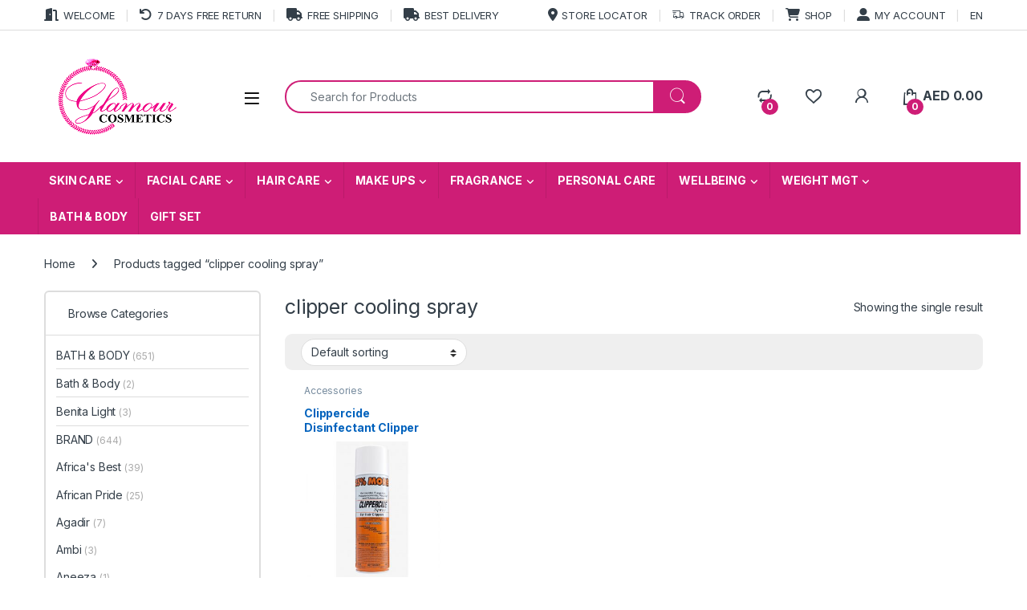

--- FILE ---
content_type: text/html; charset=UTF-8
request_url: https://afroglamourcosmetics.com/product-tag/clipper-cooling-spray/
body_size: 39332
content:
<!DOCTYPE html>
<html lang="en-US">
<head><meta charset="UTF-8"><script>if(navigator.userAgent.match(/MSIE|Internet Explorer/i)||navigator.userAgent.match(/Trident\/7\..*?rv:11/i)){var href=document.location.href;if(!href.match(/[?&]nowprocket/)){if(href.indexOf("?")==-1){if(href.indexOf("#")==-1){document.location.href=href+"?nowprocket=1"}else{document.location.href=href.replace("#","?nowprocket=1#")}}else{if(href.indexOf("#")==-1){document.location.href=href+"&nowprocket=1"}else{document.location.href=href.replace("#","&nowprocket=1#")}}}}</script><script>class RocketLazyLoadScripts{constructor(e){this.triggerEvents=e,this.eventOptions={passive:!0},this.userEventListener=this.triggerListener.bind(this),this.delayedScripts={normal:[],async:[],defer:[]},this.allJQueries=[]}_addUserInteractionListener(e){this.triggerEvents.forEach((t=>window.addEventListener(t,e.userEventListener,e.eventOptions)))}_removeUserInteractionListener(e){this.triggerEvents.forEach((t=>window.removeEventListener(t,e.userEventListener,e.eventOptions)))}triggerListener(){this._removeUserInteractionListener(this),"loading"===document.readyState?document.addEventListener("DOMContentLoaded",this._loadEverythingNow.bind(this)):this._loadEverythingNow()}async _loadEverythingNow(){this._delayEventListeners(),this._delayJQueryReady(this),this._handleDocumentWrite(),this._registerAllDelayedScripts(),this._preloadAllScripts(),await this._loadScriptsFromList(this.delayedScripts.normal),await this._loadScriptsFromList(this.delayedScripts.defer),await this._loadScriptsFromList(this.delayedScripts.async),await this._triggerDOMContentLoaded(),await this._triggerWindowLoad(),window.dispatchEvent(new Event("rocket-allScriptsLoaded"))}_registerAllDelayedScripts(){document.querySelectorAll("script[type=rocketlazyloadscript]").forEach((e=>{e.hasAttribute("src")?e.hasAttribute("async")&&!1!==e.async?this.delayedScripts.async.push(e):e.hasAttribute("defer")&&!1!==e.defer||"module"===e.getAttribute("data-rocket-type")?this.delayedScripts.defer.push(e):this.delayedScripts.normal.push(e):this.delayedScripts.normal.push(e)}))}async _transformScript(e){return await this._requestAnimFrame(),new Promise((t=>{const n=document.createElement("script");let r;[...e.attributes].forEach((e=>{let t=e.nodeName;"type"!==t&&("data-rocket-type"===t&&(t="type",r=e.nodeValue),n.setAttribute(t,e.nodeValue))})),e.hasAttribute("src")?(n.addEventListener("load",t),n.addEventListener("error",t)):(n.text=e.text,t()),e.parentNode.replaceChild(n,e)}))}async _loadScriptsFromList(e){const t=e.shift();return t?(await this._transformScript(t),this._loadScriptsFromList(e)):Promise.resolve()}_preloadAllScripts(){var e=document.createDocumentFragment();[...this.delayedScripts.normal,...this.delayedScripts.defer,...this.delayedScripts.async].forEach((t=>{const n=t.getAttribute("src");if(n){const t=document.createElement("link");t.href=n,t.rel="preload",t.as="script",e.appendChild(t)}})),document.head.appendChild(e)}_delayEventListeners(){let e={};function t(t,n){!function(t){function n(n){return e[t].eventsToRewrite.indexOf(n)>=0?"rocket-"+n:n}e[t]||(e[t]={originalFunctions:{add:t.addEventListener,remove:t.removeEventListener},eventsToRewrite:[]},t.addEventListener=function(){arguments[0]=n(arguments[0]),e[t].originalFunctions.add.apply(t,arguments)},t.removeEventListener=function(){arguments[0]=n(arguments[0]),e[t].originalFunctions.remove.apply(t,arguments)})}(t),e[t].eventsToRewrite.push(n)}function n(e,t){let n=e[t];Object.defineProperty(e,t,{get:()=>n||function(){},set(r){e["rocket"+t]=n=r}})}t(document,"DOMContentLoaded"),t(window,"DOMContentLoaded"),t(window,"load"),t(window,"pageshow"),t(document,"readystatechange"),n(document,"onreadystatechange"),n(window,"onload"),n(window,"onpageshow")}_delayJQueryReady(e){let t=window.jQuery;Object.defineProperty(window,"jQuery",{get:()=>t,set(n){if(n&&n.fn&&!e.allJQueries.includes(n)){n.fn.ready=n.fn.init.prototype.ready=function(t){e.domReadyFired?t.bind(document)(n):document.addEventListener("rocket-DOMContentLoaded",(()=>t.bind(document)(n)))};const t=n.fn.on;n.fn.on=n.fn.init.prototype.on=function(){if(this[0]===window){function e(e){return e.split(" ").map((e=>"load"===e||0===e.indexOf("load.")?"rocket-jquery-load":e)).join(" ")}"string"==typeof arguments[0]||arguments[0]instanceof String?arguments[0]=e(arguments[0]):"object"==typeof arguments[0]&&Object.keys(arguments[0]).forEach((t=>{delete Object.assign(arguments[0],{[e(t)]:arguments[0][t]})[t]}))}return t.apply(this,arguments),this},e.allJQueries.push(n)}t=n}})}async _triggerDOMContentLoaded(){this.domReadyFired=!0,await this._requestAnimFrame(),document.dispatchEvent(new Event("rocket-DOMContentLoaded")),await this._requestAnimFrame(),window.dispatchEvent(new Event("rocket-DOMContentLoaded")),await this._requestAnimFrame(),document.dispatchEvent(new Event("rocket-readystatechange")),await this._requestAnimFrame(),document.rocketonreadystatechange&&document.rocketonreadystatechange()}async _triggerWindowLoad(){await this._requestAnimFrame(),window.dispatchEvent(new Event("rocket-load")),await this._requestAnimFrame(),window.rocketonload&&window.rocketonload(),await this._requestAnimFrame(),this.allJQueries.forEach((e=>e(window).trigger("rocket-jquery-load"))),window.dispatchEvent(new Event("rocket-pageshow")),await this._requestAnimFrame(),window.rocketonpageshow&&window.rocketonpageshow()}_handleDocumentWrite(){const e=new Map;document.write=document.writeln=function(t){const n=document.currentScript,r=document.createRange(),i=n.parentElement;let o=e.get(n);void 0===o&&(o=n.nextSibling,e.set(n,o));const a=document.createDocumentFragment();r.setStart(a,0),a.appendChild(r.createContextualFragment(t)),i.insertBefore(a,o)}}async _requestAnimFrame(){return new Promise((e=>requestAnimationFrame(e)))}static run(){const e=new RocketLazyLoadScripts(["keydown","mousemove","touchmove","touchstart","touchend","wheel"]);e._addUserInteractionListener(e)}}RocketLazyLoadScripts.run();</script>

<meta name="viewport" content="width=device-width, initial-scale=1">
<link rel="profile" href="http://gmpg.org/xfn/11">
<link rel="pingback" href="https://afroglamourcosmetics.com/xmlrpc.php">

				<script type="rocketlazyloadscript">document.documentElement.className = document.documentElement.className + ' yes-js js_active js'</script>
			<meta name='robots' content='index, follow, max-image-preview:large, max-snippet:-1, max-video-preview:-1' />

		<!-- Meta Tag Manager -->
		<meta name="robots" content="&quot;index, follow, max-snippet:-1, max-image-preview: large, max-video-preview:-1&quot; /&gt;" />
		<!-- / Meta Tag Manager -->

	<!-- This site is optimized with the Yoast SEO Premium plugin v18.4 (Yoast SEO v26.8) - https://yoast.com/product/yoast-seo-premium-wordpress/ -->
	<title>clipper cooling spray Archives - Afro Glamour Cosmetics</title><link rel="stylesheet" href="https://afroglamourcosmetics.com/wp-content/cache/min/1/2c8fbb513893807a2903b6033a410e97.css" media="all" data-minify="1" />
	<link rel="canonical" href="https://afroglamourcosmetics.com/product-tag/clipper-cooling-spray/" />
	<meta property="og:locale" content="en_US" />
	<meta property="og:type" content="article" />
	<meta property="og:title" content="clipper cooling spray Archives" />
	<meta property="og:url" content="https://afroglamourcosmetics.com/product-tag/clipper-cooling-spray/" />
	<meta property="og:site_name" content="Afro Glamour Cosmetics" />
	<meta property="og:image" content="https://afroglamourcosmetics.com/wp-content/uploads/2020/09/icon.png" />
	<meta property="og:image:width" content="512" />
	<meta property="og:image:height" content="512" />
	<meta property="og:image:type" content="image/png" />
	<meta name="twitter:card" content="summary_large_image" />
	<meta name="twitter:site" content="@afroglamour" />
	<script type="application/ld+json" class="yoast-schema-graph">{"@context":"https://schema.org","@graph":[{"@type":"CollectionPage","@id":"https://afroglamourcosmetics.com/product-tag/clipper-cooling-spray/","url":"https://afroglamourcosmetics.com/product-tag/clipper-cooling-spray/","name":"clipper cooling spray Archives - Afro Glamour Cosmetics","isPartOf":{"@id":"https://afroglamourcosmetics.com/#website"},"primaryImageOfPage":{"@id":"https://afroglamourcosmetics.com/product-tag/clipper-cooling-spray/#primaryimage"},"image":{"@id":"https://afroglamourcosmetics.com/product-tag/clipper-cooling-spray/#primaryimage"},"thumbnailUrl":"https://afroglamourcosmetics.com/wp-content/uploads/2021/01/0c405b03-933b-4022-8233-c8f9b92d3ffb_1.66891c90d655c3bd27e3619d593c092a-550x550h.jpeg","breadcrumb":{"@id":"https://afroglamourcosmetics.com/product-tag/clipper-cooling-spray/#breadcrumb"},"inLanguage":"en-US"},{"@type":"ImageObject","inLanguage":"en-US","@id":"https://afroglamourcosmetics.com/product-tag/clipper-cooling-spray/#primaryimage","url":"https://afroglamourcosmetics.com/wp-content/uploads/2021/01/0c405b03-933b-4022-8233-c8f9b92d3ffb_1.66891c90d655c3bd27e3619d593c092a-550x550h.jpeg","contentUrl":"https://afroglamourcosmetics.com/wp-content/uploads/2021/01/0c405b03-933b-4022-8233-c8f9b92d3ffb_1.66891c90d655c3bd27e3619d593c092a-550x550h.jpeg","width":550,"height":550},{"@type":"BreadcrumbList","@id":"https://afroglamourcosmetics.com/product-tag/clipper-cooling-spray/#breadcrumb","itemListElement":[{"@type":"ListItem","position":1,"name":"Home","item":"https://afroglamourcosmetics.com/"},{"@type":"ListItem","position":2,"name":"clipper cooling spray"}]},{"@type":"WebSite","@id":"https://afroglamourcosmetics.com/#website","url":"https://afroglamourcosmetics.com/","name":"Afro Glamour Cosmetics","description":"Luxury Beauty, Brightening, Toning, Moisturizing, Skin Treatments &amp; Organic Skincare, Natural Make up","publisher":{"@id":"https://afroglamourcosmetics.com/#organization"},"potentialAction":[{"@type":"SearchAction","target":{"@type":"EntryPoint","urlTemplate":"https://afroglamourcosmetics.com/?s={search_term_string}"},"query-input":{"@type":"PropertyValueSpecification","valueRequired":true,"valueName":"search_term_string"}}],"inLanguage":"en-US"},{"@type":"Organization","@id":"https://afroglamourcosmetics.com/#organization","name":"Afro Glamour Cosmetics","url":"https://afroglamourcosmetics.com/","logo":{"@type":"ImageObject","inLanguage":"en-US","@id":"https://afroglamourcosmetics.com/#/schema/logo/image/","url":"https://afroglamourcosmetics.com/wp-content/uploads/2020/09/icon.png","contentUrl":"https://afroglamourcosmetics.com/wp-content/uploads/2020/09/icon.png","width":512,"height":512,"caption":"Afro Glamour Cosmetics"},"image":{"@id":"https://afroglamourcosmetics.com/#/schema/logo/image/"},"sameAs":["https://www.facebook.com/afroglamourcosmeticsuae","https://x.com/afroglamour","https://www.instagram.com/afroglamourcosmetics/","https://www.linkedin.com/company/afroglamourcosmetics","https://www.pinterest.com/afroglamourc","https://www.youtube.com/channel/UCzCjbcZLvXPtc2YQeJpOepQ"]}]}</script>
	<!-- / Yoast SEO Premium plugin. -->


<link rel='dns-prefetch' href='//assets.pinterest.com' />
<link rel='dns-prefetch' href='//capi-automation.s3.us-east-2.amazonaws.com' />
<link rel='dns-prefetch' href='//fonts.googleapis.com' />
<link rel="alternate" type="application/rss+xml" title="Afro Glamour Cosmetics &raquo; Feed" href="https://afroglamourcosmetics.com/feed/" />
<link rel="alternate" type="application/rss+xml" title="Afro Glamour Cosmetics &raquo; Comments Feed" href="https://afroglamourcosmetics.com/comments/feed/" />
<link rel="alternate" type="application/rss+xml" title="Afro Glamour Cosmetics &raquo; clipper cooling spray Tag Feed" href="https://afroglamourcosmetics.com/product-tag/clipper-cooling-spray/feed/" />
<style id='wp-img-auto-sizes-contain-inline-css' type='text/css'>
img:is([sizes=auto i],[sizes^="auto," i]){contain-intrinsic-size:3000px 1500px}
/*# sourceURL=wp-img-auto-sizes-contain-inline-css */
</style>
<style id='wp-emoji-styles-inline-css' type='text/css'>

	img.wp-smiley, img.emoji {
		display: inline !important;
		border: none !important;
		box-shadow: none !important;
		height: 1em !important;
		width: 1em !important;
		margin: 0 0.07em !important;
		vertical-align: -0.1em !important;
		background: none !important;
		padding: 0 !important;
	}
/*# sourceURL=wp-emoji-styles-inline-css */
</style>

<style id='classic-theme-styles-inline-css' type='text/css'>
/*! This file is auto-generated */
.wp-block-button__link{color:#fff;background-color:#32373c;border-radius:9999px;box-shadow:none;text-decoration:none;padding:calc(.667em + 2px) calc(1.333em + 2px);font-size:1.125em}.wp-block-file__button{background:#32373c;color:#fff;text-decoration:none}
/*# sourceURL=/wp-includes/css/classic-themes.min.css */
</style>
<style id='global-styles-inline-css' type='text/css'>
:root{--wp--preset--aspect-ratio--square: 1;--wp--preset--aspect-ratio--4-3: 4/3;--wp--preset--aspect-ratio--3-4: 3/4;--wp--preset--aspect-ratio--3-2: 3/2;--wp--preset--aspect-ratio--2-3: 2/3;--wp--preset--aspect-ratio--16-9: 16/9;--wp--preset--aspect-ratio--9-16: 9/16;--wp--preset--color--black: #000000;--wp--preset--color--cyan-bluish-gray: #abb8c3;--wp--preset--color--white: #ffffff;--wp--preset--color--pale-pink: #f78da7;--wp--preset--color--vivid-red: #cf2e2e;--wp--preset--color--luminous-vivid-orange: #ff6900;--wp--preset--color--luminous-vivid-amber: #fcb900;--wp--preset--color--light-green-cyan: #7bdcb5;--wp--preset--color--vivid-green-cyan: #00d084;--wp--preset--color--pale-cyan-blue: #8ed1fc;--wp--preset--color--vivid-cyan-blue: #0693e3;--wp--preset--color--vivid-purple: #9b51e0;--wp--preset--gradient--vivid-cyan-blue-to-vivid-purple: linear-gradient(135deg,rgb(6,147,227) 0%,rgb(155,81,224) 100%);--wp--preset--gradient--light-green-cyan-to-vivid-green-cyan: linear-gradient(135deg,rgb(122,220,180) 0%,rgb(0,208,130) 100%);--wp--preset--gradient--luminous-vivid-amber-to-luminous-vivid-orange: linear-gradient(135deg,rgb(252,185,0) 0%,rgb(255,105,0) 100%);--wp--preset--gradient--luminous-vivid-orange-to-vivid-red: linear-gradient(135deg,rgb(255,105,0) 0%,rgb(207,46,46) 100%);--wp--preset--gradient--very-light-gray-to-cyan-bluish-gray: linear-gradient(135deg,rgb(238,238,238) 0%,rgb(169,184,195) 100%);--wp--preset--gradient--cool-to-warm-spectrum: linear-gradient(135deg,rgb(74,234,220) 0%,rgb(151,120,209) 20%,rgb(207,42,186) 40%,rgb(238,44,130) 60%,rgb(251,105,98) 80%,rgb(254,248,76) 100%);--wp--preset--gradient--blush-light-purple: linear-gradient(135deg,rgb(255,206,236) 0%,rgb(152,150,240) 100%);--wp--preset--gradient--blush-bordeaux: linear-gradient(135deg,rgb(254,205,165) 0%,rgb(254,45,45) 50%,rgb(107,0,62) 100%);--wp--preset--gradient--luminous-dusk: linear-gradient(135deg,rgb(255,203,112) 0%,rgb(199,81,192) 50%,rgb(65,88,208) 100%);--wp--preset--gradient--pale-ocean: linear-gradient(135deg,rgb(255,245,203) 0%,rgb(182,227,212) 50%,rgb(51,167,181) 100%);--wp--preset--gradient--electric-grass: linear-gradient(135deg,rgb(202,248,128) 0%,rgb(113,206,126) 100%);--wp--preset--gradient--midnight: linear-gradient(135deg,rgb(2,3,129) 0%,rgb(40,116,252) 100%);--wp--preset--font-size--small: 13px;--wp--preset--font-size--medium: 20px;--wp--preset--font-size--large: 36px;--wp--preset--font-size--x-large: 42px;--wp--preset--spacing--20: 0.44rem;--wp--preset--spacing--30: 0.67rem;--wp--preset--spacing--40: 1rem;--wp--preset--spacing--50: 1.5rem;--wp--preset--spacing--60: 2.25rem;--wp--preset--spacing--70: 3.38rem;--wp--preset--spacing--80: 5.06rem;--wp--preset--shadow--natural: 6px 6px 9px rgba(0, 0, 0, 0.2);--wp--preset--shadow--deep: 12px 12px 50px rgba(0, 0, 0, 0.4);--wp--preset--shadow--sharp: 6px 6px 0px rgba(0, 0, 0, 0.2);--wp--preset--shadow--outlined: 6px 6px 0px -3px rgb(255, 255, 255), 6px 6px rgb(0, 0, 0);--wp--preset--shadow--crisp: 6px 6px 0px rgb(0, 0, 0);}:where(.is-layout-flex){gap: 0.5em;}:where(.is-layout-grid){gap: 0.5em;}body .is-layout-flex{display: flex;}.is-layout-flex{flex-wrap: wrap;align-items: center;}.is-layout-flex > :is(*, div){margin: 0;}body .is-layout-grid{display: grid;}.is-layout-grid > :is(*, div){margin: 0;}:where(.wp-block-columns.is-layout-flex){gap: 2em;}:where(.wp-block-columns.is-layout-grid){gap: 2em;}:where(.wp-block-post-template.is-layout-flex){gap: 1.25em;}:where(.wp-block-post-template.is-layout-grid){gap: 1.25em;}.has-black-color{color: var(--wp--preset--color--black) !important;}.has-cyan-bluish-gray-color{color: var(--wp--preset--color--cyan-bluish-gray) !important;}.has-white-color{color: var(--wp--preset--color--white) !important;}.has-pale-pink-color{color: var(--wp--preset--color--pale-pink) !important;}.has-vivid-red-color{color: var(--wp--preset--color--vivid-red) !important;}.has-luminous-vivid-orange-color{color: var(--wp--preset--color--luminous-vivid-orange) !important;}.has-luminous-vivid-amber-color{color: var(--wp--preset--color--luminous-vivid-amber) !important;}.has-light-green-cyan-color{color: var(--wp--preset--color--light-green-cyan) !important;}.has-vivid-green-cyan-color{color: var(--wp--preset--color--vivid-green-cyan) !important;}.has-pale-cyan-blue-color{color: var(--wp--preset--color--pale-cyan-blue) !important;}.has-vivid-cyan-blue-color{color: var(--wp--preset--color--vivid-cyan-blue) !important;}.has-vivid-purple-color{color: var(--wp--preset--color--vivid-purple) !important;}.has-black-background-color{background-color: var(--wp--preset--color--black) !important;}.has-cyan-bluish-gray-background-color{background-color: var(--wp--preset--color--cyan-bluish-gray) !important;}.has-white-background-color{background-color: var(--wp--preset--color--white) !important;}.has-pale-pink-background-color{background-color: var(--wp--preset--color--pale-pink) !important;}.has-vivid-red-background-color{background-color: var(--wp--preset--color--vivid-red) !important;}.has-luminous-vivid-orange-background-color{background-color: var(--wp--preset--color--luminous-vivid-orange) !important;}.has-luminous-vivid-amber-background-color{background-color: var(--wp--preset--color--luminous-vivid-amber) !important;}.has-light-green-cyan-background-color{background-color: var(--wp--preset--color--light-green-cyan) !important;}.has-vivid-green-cyan-background-color{background-color: var(--wp--preset--color--vivid-green-cyan) !important;}.has-pale-cyan-blue-background-color{background-color: var(--wp--preset--color--pale-cyan-blue) !important;}.has-vivid-cyan-blue-background-color{background-color: var(--wp--preset--color--vivid-cyan-blue) !important;}.has-vivid-purple-background-color{background-color: var(--wp--preset--color--vivid-purple) !important;}.has-black-border-color{border-color: var(--wp--preset--color--black) !important;}.has-cyan-bluish-gray-border-color{border-color: var(--wp--preset--color--cyan-bluish-gray) !important;}.has-white-border-color{border-color: var(--wp--preset--color--white) !important;}.has-pale-pink-border-color{border-color: var(--wp--preset--color--pale-pink) !important;}.has-vivid-red-border-color{border-color: var(--wp--preset--color--vivid-red) !important;}.has-luminous-vivid-orange-border-color{border-color: var(--wp--preset--color--luminous-vivid-orange) !important;}.has-luminous-vivid-amber-border-color{border-color: var(--wp--preset--color--luminous-vivid-amber) !important;}.has-light-green-cyan-border-color{border-color: var(--wp--preset--color--light-green-cyan) !important;}.has-vivid-green-cyan-border-color{border-color: var(--wp--preset--color--vivid-green-cyan) !important;}.has-pale-cyan-blue-border-color{border-color: var(--wp--preset--color--pale-cyan-blue) !important;}.has-vivid-cyan-blue-border-color{border-color: var(--wp--preset--color--vivid-cyan-blue) !important;}.has-vivid-purple-border-color{border-color: var(--wp--preset--color--vivid-purple) !important;}.has-vivid-cyan-blue-to-vivid-purple-gradient-background{background: var(--wp--preset--gradient--vivid-cyan-blue-to-vivid-purple) !important;}.has-light-green-cyan-to-vivid-green-cyan-gradient-background{background: var(--wp--preset--gradient--light-green-cyan-to-vivid-green-cyan) !important;}.has-luminous-vivid-amber-to-luminous-vivid-orange-gradient-background{background: var(--wp--preset--gradient--luminous-vivid-amber-to-luminous-vivid-orange) !important;}.has-luminous-vivid-orange-to-vivid-red-gradient-background{background: var(--wp--preset--gradient--luminous-vivid-orange-to-vivid-red) !important;}.has-very-light-gray-to-cyan-bluish-gray-gradient-background{background: var(--wp--preset--gradient--very-light-gray-to-cyan-bluish-gray) !important;}.has-cool-to-warm-spectrum-gradient-background{background: var(--wp--preset--gradient--cool-to-warm-spectrum) !important;}.has-blush-light-purple-gradient-background{background: var(--wp--preset--gradient--blush-light-purple) !important;}.has-blush-bordeaux-gradient-background{background: var(--wp--preset--gradient--blush-bordeaux) !important;}.has-luminous-dusk-gradient-background{background: var(--wp--preset--gradient--luminous-dusk) !important;}.has-pale-ocean-gradient-background{background: var(--wp--preset--gradient--pale-ocean) !important;}.has-electric-grass-gradient-background{background: var(--wp--preset--gradient--electric-grass) !important;}.has-midnight-gradient-background{background: var(--wp--preset--gradient--midnight) !important;}.has-small-font-size{font-size: var(--wp--preset--font-size--small) !important;}.has-medium-font-size{font-size: var(--wp--preset--font-size--medium) !important;}.has-large-font-size{font-size: var(--wp--preset--font-size--large) !important;}.has-x-large-font-size{font-size: var(--wp--preset--font-size--x-large) !important;}
:where(.wp-block-post-template.is-layout-flex){gap: 1.25em;}:where(.wp-block-post-template.is-layout-grid){gap: 1.25em;}
:where(.wp-block-term-template.is-layout-flex){gap: 1.25em;}:where(.wp-block-term-template.is-layout-grid){gap: 1.25em;}
:where(.wp-block-columns.is-layout-flex){gap: 2em;}:where(.wp-block-columns.is-layout-grid){gap: 2em;}
:root :where(.wp-block-pullquote){font-size: 1.5em;line-height: 1.6;}
/*# sourceURL=global-styles-inline-css */
</style>

<style id='woocommerce-inline-inline-css' type='text/css'>
.woocommerce form .form-row .required { visibility: visible; }
/*# sourceURL=woocommerce-inline-inline-css */
</style>



<link rel='stylesheet' id='electro-fonts-css' href='https://fonts.googleapis.com/css2?family=Inter:wght@300;400;600;700&#038;display=swap' type='text/css' media='all' />












<style id='rocket-lazyload-inline-css' type='text/css'>
.rll-youtube-player{position:relative;padding-bottom:56.23%;height:0;overflow:hidden;max-width:100%;}.rll-youtube-player:focus-within{outline: 2px solid currentColor;outline-offset: 5px;}.rll-youtube-player iframe{position:absolute;top:0;left:0;width:100%;height:100%;z-index:100;background:0 0}.rll-youtube-player img{bottom:0;display:block;left:0;margin:auto;max-width:100%;width:100%;position:absolute;right:0;top:0;border:none;height:auto;-webkit-transition:.4s all;-moz-transition:.4s all;transition:.4s all}.rll-youtube-player img:hover{-webkit-filter:brightness(75%)}.rll-youtube-player .play{height:100%;width:100%;left:0;top:0;position:absolute;background:url(https://afroglamourcosmetics.com/wp-content/plugins/wp-rocket/assets/img/youtube.png) no-repeat center;background-color: transparent !important;cursor:pointer;border:none;}
/*# sourceURL=rocket-lazyload-inline-css */
</style>
<script type="rocketlazyloadscript" data-rocket-type="text/javascript" src="https://afroglamourcosmetics.com/wp-includes/js/jquery/jquery.min.js?ver=3.7.1" id="jquery-core-js" defer></script>
<script type="rocketlazyloadscript" data-rocket-type="text/javascript" src="https://afroglamourcosmetics.com/wp-includes/js/jquery/jquery-migrate.min.js?ver=3.4.1" id="jquery-migrate-js" defer></script>
<script type="rocketlazyloadscript" data-rocket-type="text/javascript" src="https://afroglamourcosmetics.com/wp-content/plugins/woocommerce/assets/js/jquery-blockui/jquery.blockUI.min.js?ver=2.7.0-wc.10.4.3" id="wc-jquery-blockui-js" data-wp-strategy="defer" defer></script>
<script type="text/javascript" id="wc-add-to-cart-js-extra">
/* <![CDATA[ */
var wc_add_to_cart_params = {"ajax_url":"/wp-admin/admin-ajax.php","wc_ajax_url":"/?wc-ajax=%%endpoint%%","i18n_view_cart":"View cart","cart_url":"https://afroglamourcosmetics.com/cart/","is_cart":"","cart_redirect_after_add":"yes"};
//# sourceURL=wc-add-to-cart-js-extra
/* ]]> */
</script>
<script type="rocketlazyloadscript" data-rocket-type="text/javascript" src="https://afroglamourcosmetics.com/wp-content/plugins/woocommerce/assets/js/frontend/add-to-cart.min.js?ver=10.4.3" id="wc-add-to-cart-js" data-wp-strategy="defer" defer></script>
<script type="rocketlazyloadscript" data-rocket-type="text/javascript" src="https://afroglamourcosmetics.com/wp-content/plugins/woocommerce/assets/js/js-cookie/js.cookie.min.js?ver=2.1.4-wc.10.4.3" id="wc-js-cookie-js" defer="defer" data-wp-strategy="defer"></script>
<script type="text/javascript" id="woocommerce-js-extra">
/* <![CDATA[ */
var woocommerce_params = {"ajax_url":"/wp-admin/admin-ajax.php","wc_ajax_url":"/?wc-ajax=%%endpoint%%","i18n_password_show":"Show password","i18n_password_hide":"Hide password"};
//# sourceURL=woocommerce-js-extra
/* ]]> */
</script>
<script type="rocketlazyloadscript" data-rocket-type="text/javascript" src="https://afroglamourcosmetics.com/wp-content/plugins/woocommerce/assets/js/frontend/woocommerce.min.js?ver=10.4.3" id="woocommerce-js" defer="defer" data-wp-strategy="defer"></script>
<script type="rocketlazyloadscript" data-minify="1" data-rocket-type="text/javascript" src="https://afroglamourcosmetics.com/wp-content/cache/min/1/wp-content/plugins/js_composer/assets/js/vendors/woocommerce-add-to-cart.js?ver=1765867923" id="vc_woocommerce-add-to-cart-js-js" defer></script>
<script type="text/javascript" id="wc-cart-fragments-js-extra">
/* <![CDATA[ */
var wc_cart_fragments_params = {"ajax_url":"/wp-admin/admin-ajax.php","wc_ajax_url":"/?wc-ajax=%%endpoint%%","cart_hash_key":"wc_cart_hash_191958455a8a013c5a6a7a79a97cd728","fragment_name":"wc_fragments_191958455a8a013c5a6a7a79a97cd728","request_timeout":"5000"};
//# sourceURL=wc-cart-fragments-js-extra
/* ]]> */
</script>
<script type="rocketlazyloadscript" data-rocket-type="text/javascript" src="https://afroglamourcosmetics.com/wp-content/plugins/woocommerce/assets/js/frontend/cart-fragments.min.js?ver=10.4.3" id="wc-cart-fragments-js" defer="defer" data-wp-strategy="defer"></script>
<link rel="https://api.w.org/" href="https://afroglamourcosmetics.com/wp-json/" /><link rel="alternate" title="JSON" type="application/json" href="https://afroglamourcosmetics.com/wp-json/wp/v2/product_tag/2399" /><link rel="EditURI" type="application/rsd+xml" title="RSD" href="https://afroglamourcosmetics.com/xmlrpc.php?rsd" />
<meta name="generator" content="WordPress 6.9" />
<meta name="generator" content="WooCommerce 10.4.3" />
<meta name="generator" content="Redux 4.5.10" /><script type="rocketlazyloadscript">readMoreArgs = []</script><script type="rocketlazyloadscript" data-rocket-type="text/javascript">
				EXPM_VERSION=3.55;EXPM_AJAX_URL='https://afroglamourcosmetics.com/wp-admin/admin-ajax.php';
			function yrmAddEvent(element, eventName, fn) {
				if (element.addEventListener)
					element.addEventListener(eventName, fn, false);
				else if (element.attachEvent)
					element.attachEvent('on' + eventName, fn);
			}
			</script><!-- Google Tag Manager -->
<script type="rocketlazyloadscript">(function(w,d,s,l,i){w[l]=w[l]||[];w[l].push({'gtm.start':
new Date().getTime(),event:'gtm.js'});var f=d.getElementsByTagName(s)[0],
j=d.createElement(s),dl=l!='dataLayer'?'&l='+l:'';j.async=true;j.src=
'https://www.googletagmanager.com/gtm.js?id='+i+dl;f.parentNode.insertBefore(j,f);
})(window,document,'script','dataLayer','GTM-WMLKJDZ');</script>
<!-- End Google Tag Manager -->



<meta name="p:domain_verify" content="92be7f5cf30348da6252b0e16cb5c4b3"/><!-- Markup (JSON-LD) structured in schema.org ver.4.8.1 START -->
<script type="application/ld+json">
{
    "@context": "https://schema.org",
    "@type": "BreadcrumbList",
    "itemListElement": [
        {
            "@type": "ListItem",
            "position": 1,
            "item": {
                "@id": "https://afroglamourcosmetics.com",
                "name": "Afro Glamour Cosmetics"
            }
        },
        {
            "@type": "ListItem",
            "position": 2,
            "item": {
                "@id": "https://afroglamourcosmetics.com/shop/",
                "name": "Products"
            }
        },
        {
            "@type": "ListItem",
            "position": 3,
            "item": {
                "@id": "https://afroglamourcosmetics.com/product-tag/clipper-cooling-spray/",
                "name": "clipper cooling spray"
            }
        }
    ]
}
</script>
<script type="application/ld+json">
{
    "@context": "https://schema.org",
    "@type": "LocalBusiness",
    "name": "Afro Glamour Cosmetics",
    "image": "https://afroglamourcosmetics.com/wp-content/uploads/2020/08/glamour.png",
    "url": "https://afroglamourcosmetics.com/",
    "telephone": "+971553862855",
    "address": {
        "@type": "PostalAddress",
        "streetAddress": "Jumierah Village Circle",
        "addressLocality": "JVC",
        "postalCode": "39800",
        "addressCountry": "AE",
        "addressRegion": "Dubai"
    },
    "location": {
        "@type": "Place",
        "geo": {
            "@type": "GeoCircle",
            "geoRadius": "0",
            "geoMidpoint": {
                "@type": "GeoCoordinates",
                "latitude": "25.05714",
                "longitude": "55.213647"
            }
        }
    },
    "openingHours": [
        "Mo 06:00-00:00",
        "Tu-Su 07:00-00:00"
    ],
    "openingHoursSpecification": {
        "@type": "OpeningHoursSpecification",
        "opens": "12:00",
        "closes": "18:00",
        "validFrom": "2020-12-25",
        "validThrough": "2020-12-26"
    },
    "priceRange": "AED"
}
</script>
<script type="application/ld+json">
{
    "@context": "https://schema.org",
    "@type": "Organization",
    "name": "Afro Glamour Cosmetics",
    "url": "https://afroglamourcosmetics.com/",
    "logo": "https://afroglamourcosmetics.com/wp-content/uploads/2020/08/glamour.png",
    "contactPoint": [
        {
            "@type": "ContactPoint",
            "telephone": "+971553862855",
            "contactType": "customer service",
            "email": "info@afroglamourcosmetics.com",
            "areaServed": [
                "UAE"
            ],
            "contactOption": [
                "HearingImpairedSupported"
            ],
            "availableLanguage": [
                "English",
                "French"
            ]
        }
    ],
    "sameAs": [
        "https://www.facebook.com/afroglamourcosmeticsuae/",
        "https://twitter.com/AfroGlamour",
        "https://www.instagram.com/afroglamourcosmetics/",
        "https://www.youtube.com/channel/UCzCjbcZLvXPtc2YQeJpOepQ?",
        "https://www.linkedin.com/company/afroglamourcosmetics",
        "https://www.pinterest.com/afroglamourc/",
        "https://www.tumblr.com/blog/afroglamourcosmetics"
    ]
}
</script>
<script type="application/ld+json">
{
    "@context": "https://schema.org",
    "@type": "Person",
    "name": "Caroline  Ello",
    "url": "https://www.linkedin.com/in/caroline-ello/",
    "homeLocation": {
        "@type": "Place",
        "address": {
            "@type": "PostalAddress",
            "addressCountry": "United Arab Emirates"
        }
    },
    "sameAs": [
        "https://www.linkedin.com/in/caroline-ello/"
    ]
}
</script>
<script type="application/ld+json">
{
    "@context": "https://schema.org",
    "@type": "SiteNavigationElement",
    "name": [
        "SKIN CARE",
        "Skin Care Menu",
        "FACIAL CARE",
        "Facial Care",
        "HAIR CARE",
        "Hair Care",
        "MAKE UPS",
        "MAKE UPS",
        "FRAGRANCE",
        "Fragrance",
        "PERSONAL CARE",
        "WELLBEING",
        "Wellbeing Menu",
        "WEIGHT MGT",
        "Weight Mgt",
        "BATH &amp; BODY",
        "GIFT SET"
    ],
    "url": [
        "https://afroglamourcosmetics.com/product-category/skin-care-skin-care-products-for-sale-online-afro-glamour-cosmetics/",
        "https://afroglamourcosmetics.com/?mas_static_content=skin-care-menu",
        "https://afroglamourcosmetics.com/product-category/facial-care/",
        "https://afroglamourcosmetics.com/?mas_static_content=facial-care",
        "https://afroglamourcosmetics.com/product-category/hair-care/",
        "https://afroglamourcosmetics.com/?mas_static_content=hair-care",
        "https://afroglamourcosmetics.com/product-category/make-ups-shop-makeup-online-in-dubai-makeup-products-for-sale-afro-glamour-cosmetics/",
        "https://afroglamourcosmetics.com/?mas_static_content=make-ups",
        "https://afroglamourcosmetics.com/product-category/fragrance/",
        "https://afroglamourcosmetics.com/?mas_static_content=fragrance",
        "https://afroglamourcosmetics.com/product-category/personal-care/",
        "https://afroglamourcosmetics.com/product-category/wellbeing/",
        "https://afroglamourcosmetics.com/?mas_static_content=wellbeing-menu",
        "https://afroglamourcosmetics.com/product-category/diet-weight-mgt/",
        "https://afroglamourcosmetics.com/?mas_static_content=weight-mgt",
        "https://afroglamourcosmetics.com/product-category/bath-body-shop-bath-and-body-products-online/",
        "https://afroglamourcosmetics.com/product-category/gift-sets/"
    ]
}
</script>
<script type="application/ld+json">
{
    "@context": "https://schema.org",
    "@type": "WebSite",
    "name": "Afro Glamour Cosmetics",
    "alternateName": "Afroglamourcosmetics",
    "url": "https://afroglamourcosmetics.com",
    "potentialAction": [
        {
            "@type": "SearchAction",
            "target": "https://afroglamourcosmetics.com/?s=search_term_string{search_term_string}",
            "query-input": "required name=search_term_string"
        },
        {
            "@type": "SearchAction",
            "target": "https://afroglamourcosmetics.com/?s={search_term_string}{search_term_string}",
            "query-input": "required name=search_term_string"
        }
    ]
}
</script>
<!-- Markup (JSON-LD) structured in schema.org END -->
<!-- Google site verification - Google for WooCommerce -->
<meta name="google-site-verification" content="C65rSORkaveH124ag_AXYMynPS-y6Ka_3cihW8_U9GI" />
	<noscript><style>.woocommerce-product-gallery{ opacity: 1 !important; }</style></noscript>
	<meta name="generator" content="Elementor 3.34.0; features: additional_custom_breakpoints; settings: css_print_method-external, google_font-enabled, font_display-auto">
			<script type="rocketlazyloadscript"  data-rocket-type="text/javascript">
				!function(f,b,e,v,n,t,s){if(f.fbq)return;n=f.fbq=function(){n.callMethod?
					n.callMethod.apply(n,arguments):n.queue.push(arguments)};if(!f._fbq)f._fbq=n;
					n.push=n;n.loaded=!0;n.version='2.0';n.queue=[];t=b.createElement(e);t.async=!0;
					t.src=v;s=b.getElementsByTagName(e)[0];s.parentNode.insertBefore(t,s)}(window,
					document,'script','https://connect.facebook.net/en_US/fbevents.js');
			</script>
			<!-- WooCommerce Facebook Integration Begin -->
			<script type="rocketlazyloadscript"  data-rocket-type="text/javascript">

				fbq('init', '306595973993558', {}, {
    "agent": "woocommerce_2-10.4.3-3.5.15"
});

				document.addEventListener( 'DOMContentLoaded', function() {
					// Insert placeholder for events injected when a product is added to the cart through AJAX.
					document.body.insertAdjacentHTML( 'beforeend', '<div class=\"wc-facebook-pixel-event-placeholder\"></div>' );
				}, false );

			</script>
			<!-- WooCommerce Facebook Integration End -->
						<style>
				.e-con.e-parent:nth-of-type(n+4):not(.e-lazyloaded):not(.e-no-lazyload),
				.e-con.e-parent:nth-of-type(n+4):not(.e-lazyloaded):not(.e-no-lazyload) * {
					background-image: none !important;
				}
				@media screen and (max-height: 1024px) {
					.e-con.e-parent:nth-of-type(n+3):not(.e-lazyloaded):not(.e-no-lazyload),
					.e-con.e-parent:nth-of-type(n+3):not(.e-lazyloaded):not(.e-no-lazyload) * {
						background-image: none !important;
					}
				}
				@media screen and (max-height: 640px) {
					.e-con.e-parent:nth-of-type(n+2):not(.e-lazyloaded):not(.e-no-lazyload),
					.e-con.e-parent:nth-of-type(n+2):not(.e-lazyloaded):not(.e-no-lazyload) * {
						background-image: none !important;
					}
				}
			</style>
			<meta name="generator" content="Powered by WPBakery Page Builder - drag and drop page builder for WordPress."/>
<meta name="generator" content="Powered by Slider Revolution 6.5.4 - responsive, Mobile-Friendly Slider Plugin for WordPress with comfortable drag and drop interface." />
<link rel="icon" href="https://afroglamourcosmetics.com/wp-content/uploads/2020/09/cropped-icon-100x100.png" sizes="32x32" />
<link rel="icon" href="https://afroglamourcosmetics.com/wp-content/uploads/2020/09/cropped-icon-300x300.png" sizes="192x192" />
<link rel="apple-touch-icon" href="https://afroglamourcosmetics.com/wp-content/uploads/2020/09/cropped-icon-300x300.png" />
<meta name="msapplication-TileImage" content="https://afroglamourcosmetics.com/wp-content/uploads/2020/09/cropped-icon-300x300.png" />
<script type="rocketlazyloadscript" data-rocket-type="text/javascript">function setREVStartSize(e){
			//window.requestAnimationFrame(function() {				 
				window.RSIW = window.RSIW===undefined ? window.innerWidth : window.RSIW;	
				window.RSIH = window.RSIH===undefined ? window.innerHeight : window.RSIH;	
				try {								
					var pw = document.getElementById(e.c).parentNode.offsetWidth,
						newh;
					pw = pw===0 || isNaN(pw) ? window.RSIW : pw;
					e.tabw = e.tabw===undefined ? 0 : parseInt(e.tabw);
					e.thumbw = e.thumbw===undefined ? 0 : parseInt(e.thumbw);
					e.tabh = e.tabh===undefined ? 0 : parseInt(e.tabh);
					e.thumbh = e.thumbh===undefined ? 0 : parseInt(e.thumbh);
					e.tabhide = e.tabhide===undefined ? 0 : parseInt(e.tabhide);
					e.thumbhide = e.thumbhide===undefined ? 0 : parseInt(e.thumbhide);
					e.mh = e.mh===undefined || e.mh=="" || e.mh==="auto" ? 0 : parseInt(e.mh,0);		
					if(e.layout==="fullscreen" || e.l==="fullscreen") 						
						newh = Math.max(e.mh,window.RSIH);					
					else{					
						e.gw = Array.isArray(e.gw) ? e.gw : [e.gw];
						for (var i in e.rl) if (e.gw[i]===undefined || e.gw[i]===0) e.gw[i] = e.gw[i-1];					
						e.gh = e.el===undefined || e.el==="" || (Array.isArray(e.el) && e.el.length==0)? e.gh : e.el;
						e.gh = Array.isArray(e.gh) ? e.gh : [e.gh];
						for (var i in e.rl) if (e.gh[i]===undefined || e.gh[i]===0) e.gh[i] = e.gh[i-1];
											
						var nl = new Array(e.rl.length),
							ix = 0,						
							sl;					
						e.tabw = e.tabhide>=pw ? 0 : e.tabw;
						e.thumbw = e.thumbhide>=pw ? 0 : e.thumbw;
						e.tabh = e.tabhide>=pw ? 0 : e.tabh;
						e.thumbh = e.thumbhide>=pw ? 0 : e.thumbh;					
						for (var i in e.rl) nl[i] = e.rl[i]<window.RSIW ? 0 : e.rl[i];
						sl = nl[0];									
						for (var i in nl) if (sl>nl[i] && nl[i]>0) { sl = nl[i]; ix=i;}															
						var m = pw>(e.gw[ix]+e.tabw+e.thumbw) ? 1 : (pw-(e.tabw+e.thumbw)) / (e.gw[ix]);					
						newh =  (e.gh[ix] * m) + (e.tabh + e.thumbh);
					}
					var el = document.getElementById(e.c);
					if (el!==null && el) el.style.height = newh+"px";					
					el = document.getElementById(e.c+"_wrapper");
					if (el!==null && el) el.style.height = newh+"px";
				} catch(e){
					console.log("Failure at Presize of Slider:" + e)
				}					   
			//});
		  };</script>
<noscript><style> .wpb_animate_when_almost_visible { opacity: 1; }</style></noscript><noscript><style id="rocket-lazyload-nojs-css">.rll-youtube-player, [data-lazy-src]{display:none !important;}</style></noscript></head>

<body class="archive tax-product_tag term-clipper-cooling-spray term-2399 wp-custom-logo wp-theme-electro wp-child-theme-electro-child theme-electro woocommerce woocommerce-page woocommerce-no-js left-sidebar wpb-js-composer js-comp-ver-6.7.0 vc_responsive elementor-default elementor-kit-19716">
	<!-- Google Tag Manager (noscript) -->
<noscript><iframe src="https://www.googletagmanager.com/ns.html?id=GTM-WMLKJDZ"
height="0" width="0" style="display:none;visibility:hidden"></iframe></noscript>
<!-- End Google Tag Manager (noscript) --><div class="off-canvas-wrapper w-100 position-relative">
<div id="page" class="hfeed site">
			<a class="skip-link screen-reader-text visually-hidden" href="#site-navigation">Skip to navigation</a>
		<a class="skip-link screen-reader-text visually-hidden" href="#content">Skip to content</a>
		
			
		<div class="top-bar hidden-lg-down d-none d-xl-block">
			<div class="container clearfix">
			<ul id="menu-top-bar-left" class="nav nav-inline float-start electro-animate-dropdown flip"><li id="menu-item-3233" class="menu-item menu-item-type-custom menu-item-object-custom menu-item-home menu-item-3233"><a title="WELCOME" href="https://afroglamourcosmetics.com/"><i class="fas fa-door-open"></i>WELCOME</a></li>
<li id="menu-item-5192" class="menu-item menu-item-type-custom menu-item-object-custom menu-item-5192"><a title="7 DAYS FREE RETURN" href="#"><i class="fas fa-undo"></i>7 DAYS FREE RETURN</a></li>
<li id="menu-item-5193" class="menu-item menu-item-type-custom menu-item-object-custom menu-item-5193"><a title="FREE SHIPPING" href="#"><i class="fas fa-truck"></i>FREE SHIPPING</a></li>
<li id="menu-item-5194" class="menu-item menu-item-type-custom menu-item-object-custom menu-item-5194"><a title="BEST DELIVERY" href="#"><i class="fas fa-truck"></i>BEST DELIVERY</a></li>
</ul><ul id="menu-top-bar-right" class="nav nav-inline float-end electro-animate-dropdown flip"><li id="menu-item-3234" class="menu-item menu-item-type-custom menu-item-object-custom menu-item-3234"><a title="STORE LOCATOR" href="#"><i class="fas fa-map-marker-alt"></i>STORE LOCATOR</a></li>
<li id="menu-item-4105" class="menu-item menu-item-type-post_type menu-item-object-page menu-item-4105"><a title="TRACK ORDER" href="https://afroglamourcosmetics.com/ordertracking/"><i class="ec ec-transport"></i>TRACK ORDER</a></li>
<li id="menu-item-4099" class="menu-item menu-item-type-post_type menu-item-object-page menu-item-4099"><a title="SHOP" href="https://afroglamourcosmetics.com/shop/"><i class="fas fa-shopping-cart"></i>SHOP</a></li>
<li id="menu-item-4100" class="menu-item menu-item-type-post_type menu-item-object-page menu-item-4100"><a title="MY ACCOUNT" href="https://afroglamourcosmetics.com/my-account/"><i class="fas fa-user-alt"></i>MY ACCOUNT</a></li>
<li class="menu-item menu-item-gtranslate menu-item-has-children notranslate"><a href="#" data-gt-lang="en" class="gt-current-wrapper notranslate">EN</a><ul class="dropdown-menu sub-menu"><li class="menu-item menu-item-gtranslate-child"><a href="#" data-gt-lang="ar" class="notranslate">AR</a></li><li class="menu-item menu-item-gtranslate-child"><a href="#" data-gt-lang="en" class="gt-current-lang notranslate">EN</a></li></ul></li></ul>			</div>
		</div><!-- /.top-bar -->

			
	
	<header id="masthead" class="site-header header-v3 stick-this">
		<div class="container hidden-lg-down d-none d-xl-block">
					<div class="masthead row align-items-center">
				<div class="header-logo-area d-flex justify-content-between align-items-center">
					<div class="header-site-branding">
				<a href="https://afroglamourcosmetics.com/" class="header-logo-link">
					<img src="data:image/svg+xml,%3Csvg%20xmlns='http://www.w3.org/2000/svg'%20viewBox='0%200%20170%20108'%3E%3C/svg%3E" alt="Afro Glamour Cosmetics" class="img-header-logo" width="170" height="108" data-lazy-src="https://afroglamourcosmetics.com/wp-content/uploads/2020/08/glamour.png" /><noscript><img src="https://afroglamourcosmetics.com/wp-content/uploads/2020/08/glamour.png" alt="Afro Glamour Cosmetics" class="img-header-logo" width="170" height="108" /></noscript>
				</a>
			</div>
					<div class="off-canvas-navigation-wrapper ">
			<div class="off-canvas-navbar-toggle-buttons clearfix">
				<button class="navbar-toggler navbar-toggle-hamburger " type="button">
					<i class="ec ec-menu"></i>
				</button>
				<button class="navbar-toggler navbar-toggle-close " type="button">
					<i class="ec ec-close-remove"></i>
				</button>
			</div>

			<div class="off-canvas-navigation
							 light" id="default-oc-header">
				<ul id="menu-department" class="nav nav-inline yamm"><li id="menu-item-5274" class="menu-item menu-item-type-taxonomy menu-item-object-product_cat menu-item-5274"><a title="SKIN CARE" href="https://afroglamourcosmetics.com/product-category/skin-care-skin-care-products-for-sale-online-afro-glamour-cosmetics/">SKIN CARE</a></li>
<li id="menu-item-5267" class="menu-item menu-item-type-taxonomy menu-item-object-product_cat menu-item-5267"><a title="FACIAL CARE" href="https://afroglamourcosmetics.com/product-category/facial-care/">FACIAL CARE</a></li>
<li id="menu-item-5269" class="menu-item menu-item-type-taxonomy menu-item-object-product_cat menu-item-5269"><a title="HAIR CARE" href="https://afroglamourcosmetics.com/product-category/hair-care/">HAIR CARE</a></li>
<li id="menu-item-5271" class="menu-item menu-item-type-taxonomy menu-item-object-product_cat menu-item-5271"><a title="MAKE UPS" href="https://afroglamourcosmetics.com/product-category/make-ups-shop-makeup-online-in-dubai-makeup-products-for-sale-afro-glamour-cosmetics/">MAKE UPS</a></li>
<li id="menu-item-5268" class="menu-item menu-item-type-taxonomy menu-item-object-product_cat menu-item-5268"><a title="FRAGRANCE" href="https://afroglamourcosmetics.com/product-category/fragrance/">FRAGRANCE</a></li>
<li id="menu-item-5273" class="menu-item menu-item-type-taxonomy menu-item-object-product_cat menu-item-5273"><a title="PERSONAL CARE" href="https://afroglamourcosmetics.com/product-category/personal-care/">PERSONAL CARE</a></li>
<li id="menu-item-5262" class="menu-item menu-item-type-taxonomy menu-item-object-product_cat menu-item-5262"><a title="WELLBEING" href="https://afroglamourcosmetics.com/product-category/wellbeing/">WELLBEING</a></li>
<li id="menu-item-5264" class="menu-item menu-item-type-taxonomy menu-item-object-product_cat menu-item-5264"><a title="BATH &amp; BODY" href="https://afroglamourcosmetics.com/product-category/bath-body-shop-bath-and-body-products-online/">BATH &#038; BODY</a></li>
<li id="menu-item-5263" class="menu-item menu-item-type-taxonomy menu-item-object-product_cat menu-item-5263"><a title="WOMEN" href="https://afroglamourcosmetics.com/product-category/women/">WOMEN</a></li>
<li id="menu-item-5272" class="menu-item menu-item-type-taxonomy menu-item-object-product_cat menu-item-5272"><a title="MEN" href="https://afroglamourcosmetics.com/product-category/men/">MEN</a></li>
<li id="menu-item-5270" class="menu-item menu-item-type-taxonomy menu-item-object-product_cat menu-item-5270"><a title="KIDS" href="https://afroglamourcosmetics.com/product-category/kids/">KIDS</a></li>
<li id="menu-item-5261" class="menu-item menu-item-type-taxonomy menu-item-object-product_cat menu-item-5261"><a title="UNISEX" href="https://afroglamourcosmetics.com/product-category/unisex/">UNISEX</a></li>
<li id="menu-item-5266" class="menu-item menu-item-type-taxonomy menu-item-object-product_cat menu-item-5266"><a title="DIET &amp; WEIGHT MGT" href="https://afroglamourcosmetics.com/product-category/diet-weight-mgt/">DIET &#038; WEIGHT MGT</a></li>
<li id="menu-item-5265" class="menu-item menu-item-type-taxonomy menu-item-object-product_cat menu-item-5265"><a title="BRAND" href="https://afroglamourcosmetics.com/product-category/brand-order-from-the-best-makeup-skincare-cosmetics-brands-in-uae/">BRAND</a></li>
</ul>			</div>
		</div>
				</div>
		
<form class="navbar-search col" method="get" action="https://afroglamourcosmetics.com/" autocomplete="off">
	<label class="sr-only screen-reader-text visually-hidden" for="search">Search for:</label>
	<div class="input-group">
		<div class="input-search-field">
			<input type="text" id="search" class="form-control search-field product-search-field" dir="ltr" value="" name="s" placeholder="Search for Products" autocomplete="off" />
		</div>
				<div class="input-group-btn">
			<input type="hidden" id="search-param" name="post_type" value="product" />
			<button type="submit" class="btn btn-secondary"><i class="ec ec-search"></i></button>
		</div>
	</div>
	</form>
		<div class="header-icons col-auto d-flex justify-content-end align-items-center">
				<div style="position: relative;" class="header-icon" 
						data-bs-toggle="tooltip" data-bs-placement="bottom" data-bs-title="Compare">
			<a href="https://afroglamourcosmetics.com?action=yith-woocompare-view-table&amp;iframe=yes" class="yith-woocompare-open">
				<i class="ec ec-compare"></i>
								<span id="navbar-compare-count" class="navbar-compare-count count header-icon-counter" class="value">0</span>
							</a>
		</div>
				<div class="header-icon" 
					data-bs-toggle="tooltip" data-bs-placement="bottom" data-bs-title="Wishlist">
		<a href="https://afroglamourcosmetics.com/wishlist-2/">
			<i class="ec ec-favorites"></i>
					</a>
	</div>
			<div class="header-icon header-icon__user-account dropdown animate-dropdown" data-bs-toggle="tooltip" data-bs-placement="bottom" data-bs-title="My Account">
            <a class="dropdown-toggle" href="https://afroglamourcosmetics.com/my-account/" data-bs-toggle="dropdown"><i class="ec ec-user"></i></a>
            <ul class="dropdown-menu dropdown-menu-user-account">
                                <li>
                                        <div class="register-sign-in-dropdown-inner">
                        <div class="sign-in">
                            <p>Returning Customer ?</p>
                            <div class="sign-in-action"><a href="https://afroglamourcosmetics.com/my-account/" class="sign-in-button">Sign in</a></div>
                        </div>
                        <div class="register">
                            <p>Don&#039;t have an account ?</p>
                            <div class="register-action"><a href="https://afroglamourcosmetics.com/my-account/">Register</a></div>
                        </div>
                    </div>
                                    </li>
                            </ul>
        </div><div class="header-icon header-icon__cart animate-dropdown dropdown"data-bs-toggle="tooltip" data-bs-placement="bottom" data-bs-title="Cart">
            <a class="dropdown-toggle" href="#off-canvas-cart-summary" data-bs-toggle="dropdown">
                <i class="ec ec-shopping-bag"></i>
                <span class="cart-items-count count header-icon-counter">0</span>
                <span class="cart-items-total-price total-price"><span class="woocommerce-Price-amount amount"><bdi><span class="woocommerce-Price-currencySymbol">AED </span>0.00</bdi></span></span>
            </a>
                                <ul class="dropdown-menu dropdown-menu-mini-cart border-bottom-0-last-child">
                        <li>
                            <div class="widget_shopping_cart_content border-bottom-0-last-child">
                              

	<p class="woocommerce-mini-cart__empty-message">No products in the cart.</p>


                            </div>
                        </li>
                    </ul>        </div>		</div><!-- /.header-icons -->
				</div>
		<div class="electro-navbar-primary electro-animate-dropdown">
		<div class="container"><ul id="menu-navbar-primary" class="nav navbar-nav yamm"><li id="menu-item-5196" class="menu-item menu-item-type-taxonomy menu-item-object-product_cat menu-item-has-children menu-item-5196 dropdown"><a title="SKIN CARE" href="https://afroglamourcosmetics.com/product-category/skin-care-skin-care-products-for-sale-online-afro-glamour-cosmetics/" class="dropdown-toggle" aria-haspopup="true" data-hover="dropdown">SKIN CARE</a>
<ul role="menu" class=" dropdown-menu">
	<li id="menu-item-19818" class="menu-item menu-item-type-post_type menu-item-object-mas_static_content menu-item-19818"><div class="yamm-content"><div data-vc-full-width="true" data-vc-full-width-init="false" class="vc_row wpb_row vc_row-fluid image-vertical-align vc_custom_1627465876035 vc_row-has-fill vc_row-o-equal-height vc_row-o-content-top vc_row-flex"><div class="wpb_column vc_column_container vc_col-sm-3/5 vc_col-has-fill"><div class="vc_column-inner vc_custom_1627465947814"><div class="wpb_wrapper"><div class="vc_row wpb_row vc_inner vc_row-fluid vc_custom_1626725045862 vc_row-has-fill vc_row-o-equal-height vc_row-o-content-top vc_row-flex"><div class="wpb_column vc_column_container vc_col-sm-3"><div class="vc_column-inner"><div class="wpb_wrapper">
	<div class="wpb_text_column wpb_content_element  vc_custom_1626724012801" >
		<div class="wpb_wrapper">
			<h3><a href="https://afroglamourcosmetics.com/product-category/skin-care/skin-brightening/"><strong>Skin Brightening</strong></a></h3>
<ul>
<li><a href="https://afroglamourcosmetics.com/product-category/skin-care/skin-brightening/brightening-milk-and-lotions/">Brightening Milk and Lotions</a></li>
<li><a href="https://afroglamourcosmetics.com/product-category/skin-care/skin-brightening/brightening-serums/">Brightening Serums</a></li>
<li><a href="https://afroglamourcosmetics.com/product-category/skin-care/skin-brightening/brightening-body-oils/">Brightening Body Oils</a></li>
<li><a href="https://afroglamourcosmetics.com/product-category/skin-care/skin-brightening/brightening-bar-soap/">Brightening Bar Soap</a></li>
<li><a href="https://afroglamourcosmetics.com/product-category/skin-care/skin-brightening/brightening-body-wash/">Brightening Body Wash</a></li>
<li><a href="https://afroglamourcosmetics.com/product-category/skin-care/skin-brightening/brightening-tubes-creams-and-gels/">Brightening Tubes (Creams and Gels)</a></li>
<li><a href="https://afroglamourcosmetics.com/product-category/skin-care/skin-brightening/skin-brightening-shimmers/">Brightening Shimmers</a></li>
<li><a href="https://afroglamourcosmetics.com/product-category/skin-care/skin-brightening/brightening-dark-spot-remover/">Brightening Dark Spot Remover</a></li>
</ul>

		</div>
	</div>
</div></div></div><div class="wpb_column vc_column_container vc_col-sm-3"><div class="vc_column-inner"><div class="wpb_wrapper">
	<div class="wpb_text_column wpb_content_element  vc_custom_1626725117152" >
		<div class="wpb_wrapper">
			<h3><strong><a href="https://afroglamourcosmetics.com/product-category/skin-care/skin-lightening/">Skin Lightening</a></strong></h3>
<ul>
<li><a href="https://afroglamourcosmetics.com/product-category/skin-care/skin-lightening/lightening-milk-and-lotions/">Lightening Milk and Lotions</a></li>
<li><a href="https://afroglamourcosmetics.com/product-category/skin-care/skin-lightening/lightening-serums/">Lightening Serums</a></li>
<li><a href="https://afroglamourcosmetics.com/product-category/skin-care/skin-lightening/lightening-body-oils/">Lightening Body Oils</a></li>
<li><a href="https://afroglamourcosmetics.com/product-category/skin-care/skin-lightening/lightening-bar-soap/">Lightening Bar Soap</a></li>
<li><a href="https://afroglamourcosmetics.com/product-category/skin-care/skin-lightening/lightening-body-wash/">Lightening Body Wash</a></li>
<li><a href="https://afroglamourcosmetics.com/product-category/skin-care/skin-lightening/lightening-tubes-creams-and-gels/">Lightening Tubes (Creams and Gels)</a></li>
<li><a href="https://afroglamourcosmetics.com/product-category/skin-care/skin-lightening/skin-lightening-shimmers/">Lightening Shimmers</a></li>
<li><a href="https://afroglamourcosmetics.com/product-category/skin-care/skin-lightening/skin-lightening-dark-spot-remover/">Lightening Dark Spot Remover</a></li>
</ul>

		</div>
	</div>
</div></div></div><div class="wpb_column vc_column_container vc_col-sm-3"><div class="vc_column-inner"><div class="wpb_wrapper">
	<div class="wpb_text_column wpb_content_element " >
		<div class="wpb_wrapper">
			<h3><a href="https://afroglamourcosmetics.com/product-category/skin-care/skin-moisturizing/"><strong>Skin Moisturizing</strong></a></h3>
<ul>
<li><a href="https://afroglamourcosmetics.com/product-category/skin-care/skin-moisturizing/moisturizing-milk-and-lotions/">Moisturizing Milk and Lotions</a></li>
<li><a href="https://afroglamourcosmetics.com/product-category/skin-care/skin-moisturizing/moisturizing-serums/">Moisturizing Serums</a></li>
<li><a href="https://afroglamourcosmetics.com/product-category/skin-care/skin-moisturizing/moisturizing-body-oils/">Moisturizing Body Oils</a></li>
<li><a href="https://afroglamourcosmetics.com/product-category/skin-care/skin-moisturizing/moisturizing-bar-soap/">Moisturizing Bar Soap</a></li>
<li><a href="https://afroglamourcosmetics.com/product-category/skin-care/skin-moisturizing/moisturizing-body-wash/">Moisturizing Body Wash</a></li>
<li><a href="https://afroglamourcosmetics.com/product-category/skin-care/skin-moisturizing/moisturizing-tubes-creams-and-gels/">Moisturizing Tubes (Creams and Gels)</a></li>
<li><a href="https://afroglamourcosmetics.com/product-category/skin-care/skin-moisturizing/skin-moisturizing-shimmers/">Moisturizing Shimmers</a></li>
<li><a href="https://afroglamourcosmetics.com/product-category/skin-care/skin-moisturizing/moisturizing-spot-remover/">Moisturizing Dark Spot Remover</a></li>
</ul>

		</div>
	</div>
</div></div></div><div class="wpb_column vc_column_container vc_col-sm-3"><div class="vc_column-inner"><div class="wpb_wrapper">
	<div class="wpb_text_column wpb_content_element " >
		<div class="wpb_wrapper">
			<h3><a href="https://afroglamourcosmetics.com/product-category/skin-care/skin-toning/"><strong>Skin Toning</strong></a></h3>
<ul>
<li><a href="https://afroglamourcosmetics.com/product-category/skin-care/skin-toning/toning-milk-and-lotions/">Toning Milk and Lotions</a></li>
<li><a href="https://afroglamourcosmetics.com/product-category/skin-care/skin-toning/toning-serums/">Toning Serums</a></li>
<li><a href="https://afroglamourcosmetics.com/product-category/skin-care/skin-toning/toning-body-oils/">Toning Body Oils</a></li>
<li><a href="https://afroglamourcosmetics.com/product-category/skin-care/skin-toning/toning-bar-soap/">Toning Bar Soap</a></li>
<li><a href="https://afroglamourcosmetics.com/product-category/skin-care/skin-toning/toning-body-wash/">Toning Body Wash</a></li>
<li><a href="https://afroglamourcosmetics.com/product-category/skin-care/skin-toning/toning-tubes-creams-and-gels/">Toning Tubes (Creams and Gels)</a></li>
<li><a href="https://afroglamourcosmetics.com/product-category/skin-care/skin-toning/toning-shimmers/">Toning Shimmers</a></li>
<li><a href="https://afroglamourcosmetics.com/product-category/skin-care/skin-toning/toning-dark-spot-remover/">Toning Dark Spot Remover</a></li>
</ul>

		</div>
	</div>
</div></div></div><div class="wpb_column vc_column_container vc_col-sm-12"><div class="vc_column-inner"><div class="wpb_wrapper"></div></div></div></div></div></div></div><div class="wpb_column vc_column_container vc_col-sm-2/5 vc_col-has-fill"><div class="vc_column-inner vc_custom_1626725622443"><div class="wpb_wrapper">
	<div  class="wpb_single_image wpb_content_element vc_align_left">
		
		<figure class="wpb_wrapper vc_figure">
			<div class="vc_single_image-wrapper   vc_box_border_grey"><img fetchpriority="high" width="1000" height="560" src="data:image/svg+xml,%3Csvg%20xmlns='http://www.w3.org/2000/svg'%20viewBox='0%200%201000%20560'%3E%3C/svg%3E" class="vc_single_image-img attachment-large" alt="" decoding="async" data-lazy-srcset="https://afroglamourcosmetics.com/wp-content/uploads/2020/07/skin-care.jpg 1000w, https://afroglamourcosmetics.com/wp-content/uploads/2020/07/skin-care-300x168.jpg 300w, https://afroglamourcosmetics.com/wp-content/uploads/2020/07/skin-care-768x430.jpg 768w, https://afroglamourcosmetics.com/wp-content/uploads/2020/07/skin-care-600x336.jpg 600w" data-lazy-sizes="(max-width: 1000px) 100vw, 1000px" data-lazy-src="https://afroglamourcosmetics.com/wp-content/uploads/2020/07/skin-care.jpg" /><noscript><img fetchpriority="high" width="1000" height="560" src="https://afroglamourcosmetics.com/wp-content/uploads/2020/07/skin-care.jpg" class="vc_single_image-img attachment-large" alt="" decoding="async" srcset="https://afroglamourcosmetics.com/wp-content/uploads/2020/07/skin-care.jpg 1000w, https://afroglamourcosmetics.com/wp-content/uploads/2020/07/skin-care-300x168.jpg 300w, https://afroglamourcosmetics.com/wp-content/uploads/2020/07/skin-care-768x430.jpg 768w, https://afroglamourcosmetics.com/wp-content/uploads/2020/07/skin-care-600x336.jpg 600w" sizes="(max-width: 1000px) 100vw, 1000px" /></noscript></div>
		</figure>
	</div>
</div></div></div></div><div class="vc_row-full-width vc_clearfix"></div></div></li>
</ul>
</li>
<li id="menu-item-5198" class="menu-item menu-item-type-taxonomy menu-item-object-product_cat menu-item-has-children menu-item-5198 dropdown"><a title="FACIAL CARE" href="https://afroglamourcosmetics.com/product-category/facial-care/" class="dropdown-toggle" aria-haspopup="true" data-hover="dropdown">FACIAL CARE</a>
<ul role="menu" class=" dropdown-menu">
	<li id="menu-item-5218" class="menu-item menu-item-type-post_type menu-item-object-mas_static_content menu-item-5218"><div class="yamm-content"><p><div data-vc-full-width="true" data-vc-full-width-init="false" class="vc_row wpb_row vc_row-fluid image-vertical-align"><div class="wpb_column vc_column_container vc_col-sm-8"><div class="vc_column-inner"><div class="wpb_wrapper"><div class="vc_row wpb_row vc_inner vc_row-fluid"><div class="wpb_column vc_column_container vc_col-sm-3"><div class="vc_column-inner"><div class="wpb_wrapper">
	<div class="wpb_text_column wpb_content_element  vc_custom_1626726328360" >
		<div class="wpb_wrapper">
			<h3><a href="https://afroglamourcosmetics.com/product-category/facial-care/"><strong>FACIAL CARE</strong></a></h3>
<ul>
<li><a href="https://afroglamourcosmetics.com/product-category/facial-care/facial-cleansers/">Facial Cleansers</a></li>
<li style="text-align: left;"><a href="https://afroglamourcosmetics.com/product-category/facial-care/facial-scrubs/">Facial Scrubs</a></li>
<li><a href="https://afroglamourcosmetics.com/product-category/facial-care/facial-treatment/">Facial Treatment</a></li>
<li><a href="https://afroglamourcosmetics.com/product-category/facial-care/facial-toners/">Facial Toners</a></li>
<li><a href="https://afroglamourcosmetics.com/product-category/facial-care/face-sun-screen/">Face Sun Screen</a></li>
</ul>

		</div>
	</div>
</div></div></div><div class="wpb_column vc_column_container vc_col-sm-3"><div class="vc_column-inner"><div class="wpb_wrapper">
	<div class="wpb_text_column wpb_content_element  vc_custom_1626726345801" >
		<div class="wpb_wrapper">
			<h3><a href="https://afroglamourcosmetics.com/product-category/facial-care/"><strong>FACIL CARE</strong></a></h3>
<ul>
<li><a href="https://afroglamourcosmetics.com/product-category/facial-care/facial-mask/">Facial Mask</a></li>
<li><a href="https://afroglamourcosmetics.com/product-category/facial-care/face-creams/">Face Creams</a></li>
<li><a href="https://afroglamourcosmetics.com/product-category/facial-care/face-serums/">Face Serums</a></li>
<li><a href="https://afroglamourcosmetics.com/product-category/facial-care/facial-soap/">Facial Soap</a></li>
<li><a href="https://afroglamourcosmetics.com/product-category/facial-care/acne-pimples-treatment/">Acne / Pimples Treatment</a></li>
</ul>

		</div>
	</div>
</div></div></div><div class="wpb_column vc_column_container vc_col-sm-3"><div class="vc_column-inner"><div class="wpb_wrapper">
	<div class="wpb_text_column wpb_content_element " >
		<div class="wpb_wrapper">
			<h3><strong><a href="https://afroglamourcosmetics.com/product-category/facial-care/">FACIAL CARE</a></strong></h3>
<ul>
<li><a href="https://afroglamourcosmetics.com/product-category/facial-care/facial-wash/">Facial Wash</a></li>
<li><a href="https://afroglamourcosmetics.com/product-category/facial-care/day-cream/">Day cream</a></li>
<li><a href="https://afroglamourcosmetics.com/product-category/facial-care/night-cream/">Night Cream</a></li>
<li><a href="https://afroglamourcosmetics.com/product-category/facial-care/specific-care/">Specific Care</a></li>
<li><a href="https://afroglamourcosmetics.com/product-category/facial-care/dark-spot-remover/">Dark Spot Remover</a></li>
<li><a href="https://afroglamourcosmetics.com/product-category/facial-care/facial-accessories/">Facial Accessories</a></li>
</ul>

		</div>
	</div>
</div></div></div><div class="wpb_column vc_column_container vc_col-sm-3"><div class="vc_column-inner"><div class="wpb_wrapper">
	<div class="wpb_text_column wpb_content_element " >
		<div class="wpb_wrapper">
			<h3><strong><a href="https://afroglamourcosmetics.com/product-category/facial-care/">FACIAL CARE</a></strong></h3>
<ul>
<li><a href="https://afroglamourcosmetics.com/product-category/facial-care/make-up-remover/">Makeup Remover</a></li>
<li><a href="https://afroglamourcosmetics.com/product-category/facial-care/shine-free-oil-control-face/">Shine Free / Oil-Control Face</a></li>
<li><a href="https://afroglamourcosmetics.com/product-category/facial-care/face-anti-aging-cream/">Face Anti aging Cream</a></li>
<li><a href="https://afroglamourcosmetics.com/product-category/facial-care/circle-under-eye-treatment/">Circle / Under Eye Treatment</a></li>
</ul>

		</div>
	</div>
</div></div></div></div></div></div></div><div class="wpb_column vc_column_container vc_col-sm-4"><div class="vc_column-inner"><div class="wpb_wrapper">
	<div  class="wpb_single_image wpb_content_element vc_align_center">
		
		<figure class="wpb_wrapper vc_figure">
			<div class="vc_single_image-wrapper   vc_box_border_grey"><img width="300" height="300" src="data:image/svg+xml,%3Csvg%20xmlns='http://www.w3.org/2000/svg'%20viewBox='0%200%20300%20300'%3E%3C/svg%3E" class="vc_single_image-img attachment-medium" alt="" decoding="async" data-lazy-srcset="https://afroglamourcosmetics.com/wp-content/uploads/2020/07/facial-Care.jpg 300w, https://afroglamourcosmetics.com/wp-content/uploads/2020/07/facial-Care-150x150.jpg 150w, https://afroglamourcosmetics.com/wp-content/uploads/2020/07/facial-Care-100x100.jpg 100w" data-lazy-sizes="(max-width: 300px) 100vw, 300px" data-lazy-src="https://afroglamourcosmetics.com/wp-content/uploads/2020/07/facial-Care.jpg" /><noscript><img width="300" height="300" src="https://afroglamourcosmetics.com/wp-content/uploads/2020/07/facial-Care.jpg" class="vc_single_image-img attachment-medium" alt="" decoding="async" srcset="https://afroglamourcosmetics.com/wp-content/uploads/2020/07/facial-Care.jpg 300w, https://afroglamourcosmetics.com/wp-content/uploads/2020/07/facial-Care-150x150.jpg 150w, https://afroglamourcosmetics.com/wp-content/uploads/2020/07/facial-Care-100x100.jpg 100w" sizes="(max-width: 300px) 100vw, 300px" /></noscript></div>
		</figure>
	</div>
</div></div></div></div><div class="vc_row-full-width vc_clearfix"></div></p>
</div></li>
</ul>
</li>
<li id="menu-item-5200" class="menu-item menu-item-type-taxonomy menu-item-object-product_cat menu-item-has-children menu-item-5200 dropdown"><a title="HAIR CARE" href="https://afroglamourcosmetics.com/product-category/hair-care/" class="dropdown-toggle" aria-haspopup="true" data-hover="dropdown">HAIR CARE</a>
<ul role="menu" class=" dropdown-menu">
	<li id="menu-item-5238" class="menu-item menu-item-type-post_type menu-item-object-mas_static_content menu-item-5238"><div class="yamm-content"><div data-vc-full-width="true" data-vc-full-width-init="false" class="vc_row wpb_row vc_row-fluid image-vertical-align vc_rtl-columns-reverse vc_row-o-equal-height vc_row-o-content-top vc_row-flex"><div class="wpb_column vc_column_container vc_col-sm-6"><div class="vc_column-inner"><div class="wpb_wrapper"><div class="vc_row wpb_row vc_inner vc_row-fluid"><div class="wpb_column vc_column_container vc_col-sm-3"><div class="vc_column-inner"><div class="wpb_wrapper">
	<div class="wpb_text_column wpb_content_element " >
		<div class="wpb_wrapper">
			<h3><strong><a href="https://afroglamourcosmetics.com/product-category/hair-care/natural-hair-care/">Natural Hair Care</a></strong></h3>
<ul>
<li><a href="https://afroglamourcosmetics.com/product-category/hair-care/natural-hair-care/natural-hair-shampoo/">Natural Hair Shampoo</a></li>
<li><a href="https://afroglamourcosmetics.com/product-category/hair-care/natural-hair-care/natural-hair-conditioner/">Natural Hair Conditioner</a></li>
<li><a href="https://afroglamourcosmetics.com/product-category/hair-care/natural-hair-care/natural-hair-detanglers/">Natural Hair Detanglers</a></li>
<li><a href="https://afroglamourcosmetics.com/product-category/hair-care/natural-hair-care/natural-hair-moisturizer/">Natural Hair Moisturizer</a></li>
<li><a href="https://afroglamourcosmetics.com/product-category/hair-care/natural-hair-care/natural-hair-treatment/">Natural Hair Treatment</a></li>
<li><a href="https://afroglamourcosmetics.com/product-category/hair-care/natural-hair-care/natural-hair-styling-products/">Natural Hair styling Products</a></li>
<li><a href="https://afroglamourcosmetics.com/product-category/hair-care/natural-hair-care/natural-hair-colour/">Natural Hair Colouring</a></li>
<li><a href="https://afroglamourcosmetics.com/product-category/hair-care/natural-hair-care/hair-oil/">Hair oil</a></li>
</ul>

		</div>
	</div>
</div></div></div><div class="wpb_column vc_column_container vc_col-sm-3"><div class="vc_column-inner"><div class="wpb_wrapper">
	<div class="wpb_text_column wpb_content_element " >
		<div class="wpb_wrapper">
			<h3><a href="https://afroglamourcosmetics.com/product-category/hair-care/permed-texturized-hair-care/"><strong>Permed/ Texturized Hair</strong></a></h3>
<ul>
<li><a href="https://afroglamourcosmetics.com/product-category/hair-care/permed-texturized-hair-care/shampoo/">Shampoo</a></li>
<li><a href="https://afroglamourcosmetics.com/product-category/hair-care/permed-texturized-hair-care/conditioner/">Conditioner</a></li>
<li><a href="https://afroglamourcosmetics.com/product-category/hair-care/permed-texturized-hair-care/relaxers/">Relaxers</a></li>
<li><a href="https://afroglamourcosmetics.com/product-category/hair-care/permed-texturized-hair-care/texturizers/">Texturizers</a></li>
<li><a href="https://afroglamourcosmetics.com/product-category/hair-care/permed-texturized-hair-care/hair-moisturizers/">Hair Moisturizers</a></li>
<li><a href="https://afroglamourcosmetics.com/product-category/hair-care/permed-texturized-hair-care/hair-treatment/">Hair Treatment</a></li>
<li><a href="https://afroglamourcosmetics.com/product-category/hair-care/permed-texturized-hair-care/hair-colouring/">Hair Colouring</a></li>
<li><a href="https://afroglamourcosmetics.com/product-category/hair-care/permed-texturized-hair-care/permed-hair-styling-products/">Permed Hair Styling Products</a></li>
<li><a href="https://afroglamourcosmetics.com/product-category/hair-care/permed-texturized-hair-care/hair-oil-permed-texturized-hair-care/">Hair oil</a></li>
</ul>

		</div>
	</div>
</div></div></div><div class="wpb_column vc_column_container vc_col-sm-3"><div class="vc_column-inner"><div class="wpb_wrapper">
	<div class="wpb_text_column wpb_content_element " >
		<div class="wpb_wrapper">
			<h3><a href="https://afroglamourcosmetics.com/product-category/hair-care/kids-hair-care/"><strong>Kids Hair Care</strong></a></h3>
<ul>
<li><a href="https://afroglamourcosmetics.com/product-category/hair-care/kids-hair-care/shampoo-kids-hair-care/">Shampoo</a></li>
<li><a href="https://afroglamourcosmetics.com/product-category/hair-care/kids-hair-care/conditioner-kids-hair-care/">Conditioner</a></li>
<li><a href="https://afroglamourcosmetics.com/product-category/hair-care/kids-hair-care/detanglers/">Detanglers</a></li>
<li><a href="https://afroglamourcosmetics.com/product-category/hair-care/kids-hair-care/hair-moisturizers-kids-hair-care/">Hair Moisturizers</a></li>
<li><a href="https://afroglamourcosmetics.com/product-category/hair-care/kids-hair-care/relaxers-kids-hair-care/">Relaxers</a></li>
<li><a href="https://afroglamourcosmetics.com/product-category/hair-care/kids-hair-care/texturizers-kids-hair-care/">Texturizers</a></li>
</ul>

		</div>
	</div>
</div></div></div><div class="wpb_column vc_column_container vc_col-sm-3"><div class="vc_column-inner"><div class="wpb_wrapper">
	<div class="wpb_text_column wpb_content_element " >
		<div class="wpb_wrapper">
			<h3><strong><a href="https://afroglamourcosmetics.com/product-category/hair-care/braids-human-hair-care/">Braids / Human Hair Care</a></strong></h3>

		</div>
	</div>
</div></div></div></div></div></div></div><div class="wpb_column vc_column_container vc_col-sm-5"><div class="vc_column-inner"><div class="wpb_wrapper">
	<div  class="wpb_single_image wpb_content_element vc_align_right">
		
		<figure class="wpb_wrapper vc_figure">
			<div class="vc_single_image-wrapper   vc_box_border_grey"><img loading="lazy" width="750" height="420" src="data:image/svg+xml,%3Csvg%20xmlns='http://www.w3.org/2000/svg'%20viewBox='0%200%20750%20420'%3E%3C/svg%3E" class="vc_single_image-img attachment-full" alt="" decoding="async" data-lazy-srcset="https://afroglamourcosmetics.com/wp-content/uploads/2020/07/hair-care.jpg 750w, https://afroglamourcosmetics.com/wp-content/uploads/2020/07/hair-care-300x168.jpg 300w, https://afroglamourcosmetics.com/wp-content/uploads/2020/07/hair-care-600x336.jpg 600w" data-lazy-sizes="(max-width: 750px) 100vw, 750px" data-lazy-src="https://afroglamourcosmetics.com/wp-content/uploads/2020/07/hair-care.jpg" /><noscript><img loading="lazy" width="750" height="420" src="https://afroglamourcosmetics.com/wp-content/uploads/2020/07/hair-care.jpg" class="vc_single_image-img attachment-full" alt="" decoding="async" srcset="https://afroglamourcosmetics.com/wp-content/uploads/2020/07/hair-care.jpg 750w, https://afroglamourcosmetics.com/wp-content/uploads/2020/07/hair-care-300x168.jpg 300w, https://afroglamourcosmetics.com/wp-content/uploads/2020/07/hair-care-600x336.jpg 600w" sizes="(max-width: 750px) 100vw, 750px" /></noscript></div>
		</figure>
	</div>
</div></div></div></div><div class="vc_row-full-width vc_clearfix"></div></div></li>
</ul>
</li>
<li id="menu-item-5202" class="menu-item menu-item-type-taxonomy menu-item-object-product_cat menu-item-has-children menu-item-5202 dropdown"><a title="MAKE UPS" href="https://afroglamourcosmetics.com/product-category/make-ups-shop-makeup-online-in-dubai-makeup-products-for-sale-afro-glamour-cosmetics/" class="dropdown-toggle" aria-haspopup="true" data-hover="dropdown">MAKE UPS</a>
<ul role="menu" class=" dropdown-menu">
	<li id="menu-item-5245" class="menu-item menu-item-type-post_type menu-item-object-mas_static_content menu-item-5245"><div class="yamm-content"><p><div data-vc-full-width="true" data-vc-full-width-init="false" class="vc_row wpb_row vc_row-fluid image-vertical-align vc_rtl-columns-reverse vc_row-o-content-top vc_row-flex"><div class="wpb_column vc_column_container vc_col-sm-6"><div class="vc_column-inner"><div class="wpb_wrapper"><div class="vc_row wpb_row vc_inner vc_row-fluid vc_row-o-content-top vc_row-flex"><div class="wpb_column vc_column_container vc_col-sm-3"><div class="vc_column-inner"><div class="wpb_wrapper">
	<div class="wpb_text_column wpb_content_element " >
		<div class="wpb_wrapper">
			<h3><a href="https://afroglamourcosmetics.com/product-category/make-ups/face/"><strong>Face</strong></a></h3>
<ul>
<li><a href="https://afroglamourcosmetics.com/product-category/make-ups/face/shimmers/">Shimmers</a></li>
<li><a href="https://afroglamourcosmetics.com/product-category/make-ups/face/powders/">Powders</a></li>
<li><a href="https://afroglamourcosmetics.com/product-category/make-ups/face/foundation/">Foundation</a></li>
<li><a href="https://afroglamourcosmetics.com/product-category/make-ups/face/concealers/">Concealers</a></li>
<li><a href="https://afroglamourcosmetics.com/product-category/make-ups/face/contour/">Contour</a></li>
<li><a href="https://afroglamourcosmetics.com/product-category/make-ups/face/highlighters/">Highlighters</a></li>
<li><a href="https://afroglamourcosmetics.com/product-category/make-ups/face/face-primers/">Face Primers</a></li>
<li><a href="https://afroglamourcosmetics.com/product-category/make-ups/face/face-palettes-and-sets/">Face Palettes and Sets</a></li>
<li><a href="https://afroglamourcosmetics.com/product-category/make-ups/face/setting-spray/">Setting Spray</a></li>
<li><a href="https://afroglamourcosmetics.com/product-category/make-ups/face/makeup-remover/">Makeup Remover</a></li>
<li><a href="https://afroglamourcosmetics.com/product-category/make-ups/face/bronzer/">Bronzer</a></li>
<li><a href="https://afroglamourcosmetics.com/product-category/make-ups/face/blush/">Blush</a></li>
<li><a href="https://afroglamourcosmetics.com/product-category/make-ups/face/shine-control/">Shine Control</a></li>
</ul>

		</div>
	</div>
</div></div></div><div class="wpb_column vc_column_container vc_col-sm-3"><div class="vc_column-inner"><div class="wpb_wrapper">
	<div class="wpb_text_column wpb_content_element " >
		<div class="wpb_wrapper">
			<h3><a href="https://afroglamourcosmetics.com/product-category/make-ups/eyes/">Eyes</a></h3>
<ul>
<li><a href="https://afroglamourcosmetics.com/product-category/make-ups/eyes/eyeliners/">Eyeliners</a></li>
<li><a href="https://afroglamourcosmetics.com/product-category/make-ups/eyes/eyebrows/">Eyebrows</a></li>
<li><a href="https://afroglamourcosmetics.com/product-category/make-ups/eyes/eye-pencils-eyes/">Eye Pencils</a></li>
<li><a href="https://afroglamourcosmetics.com/product-category/make-ups/eyes/eye-pencils/">Eye Palettes and Sets</a></li>
<li><a href="https://afroglamourcosmetics.com/product-category/make-ups/eyes/eyeshadow-primer/">Eyeshadow Primer</a></li>
<li><a href="https://afroglamourcosmetics.com/product-category/make-ups/eyes/eyeshadows/">Eyeshadows</a></li>
<li><a href="https://afroglamourcosmetics.com/product-category/make-ups/eyes/concealers-eyes/">Concealers</a></li>
<li><a href="https://afroglamourcosmetics.com/product-category/make-ups/eyes/lashes/">Lashes</a></li>
<li><a href="https://afroglamourcosmetics.com/product-category/make-ups/eyes/mascara/">Mascara</a></li>
<li><a href="https://afroglamourcosmetics.com/product-category/make-ups/eyes/contact-lens/">Contact Lens</a></li>
<li><a href="https://afroglamourcosmetics.com/product-category/make-ups/eyes/eye-lashes/">Eye Lashes</a></li>
</ul>

		</div>
	</div>
</div></div></div><div class="wpb_column vc_column_container vc_col-sm-3"><div class="vc_column-inner"><div class="wpb_wrapper">
	<div class="wpb_text_column wpb_content_element " >
		<div class="wpb_wrapper">
			<h3><a href="https://afroglamourcosmetics.com/product-category/make-ups/lips/"><strong>Lips</strong></a></h3>
<ul>
<li><a href="https://afroglamourcosmetics.com/product-category/make-ups/lips/lipstick/">Lipstick</a></li>
<li><a href="https://afroglamourcosmetics.com/product-category/make-ups/lips/lip-gloss/">Lip Gloss</a></li>
<li><a href="https://afroglamourcosmetics.com/product-category/make-ups/lips/lip-liner/">Lip Liner</a></li>
<li><a href="https://afroglamourcosmetics.com/product-category/make-ups/lips/lip-stain/">Lip Stain</a></li>
<li><a href="https://afroglamourcosmetics.com/product-category/make-ups/lips/treatments-and-balms/">Treatments and Balms</a></li>
<li><a href="https://afroglamourcosmetics.com/product-category/make-ups/lips/sets-and-palettes/">Sets and Palettes</a></li>
</ul>

		</div>
	</div>
</div></div></div><div class="wpb_column vc_column_container vc_col-sm-3"><div class="vc_column-inner"><div class="wpb_wrapper">
	<div class="wpb_text_column wpb_content_element " >
		<div class="wpb_wrapper">
			<h3><a href="https://afroglamourcosmetics.com/product-category/make-ups/accessories/"><strong>Accessories</strong></a></h3>
<ul>
<li><a href="https://afroglamourcosmetics.com/product-category/make-ups/accessories/sharpeners/">Sharpeners</a></li>
<li><a href="https://afroglamourcosmetics.com/product-category/make-ups/accessories/mirrors/">Mirrors</a></li>
<li><a href="https://afroglamourcosmetics.com/product-category/make-ups/accessories/brow-and-lash-tools/">Brow and Lash Tools</a></li>
<li><a href="https://afroglamourcosmetics.com/product-category/make-ups/accessories/brush-cleaner/">Brush Cleaner</a></li>
<li><a href="https://afroglamourcosmetics.com/product-category/make-ups/accessories/sponges-and-applicators/">Sponges and Applicators</a></li>
<li><a href="https://afroglamourcosmetics.com/product-category/make-ups/accessories/makeup-brushes/">Makeup Brushes</a></li>
<li><a href="https://afroglamourcosmetics.com/product-category/make-ups/accessories/brush-sets/">Brush Sets</a></li>
</ul>

		</div>
	</div>
</div></div></div></div></div></div></div><div class="wpb_column vc_column_container vc_col-sm-3"><div class="vc_column-inner"><div class="wpb_wrapper">
	<div  class="wpb_single_image wpb_content_element vc_align_left">
		
		<figure class="wpb_wrapper vc_figure">
			<div class="vc_single_image-wrapper   vc_box_border_grey"><img loading="lazy" width="800" height="533" src="data:image/svg+xml,%3Csvg%20xmlns='http://www.w3.org/2000/svg'%20viewBox='0%200%20800%20533'%3E%3C/svg%3E" class="vc_single_image-img attachment-large" alt="" decoding="async" data-lazy-srcset="https://afroglamourcosmetics.com/wp-content/uploads/2020/07/makeups.jpg 800w, https://afroglamourcosmetics.com/wp-content/uploads/2020/07/makeups-300x200.jpg 300w, https://afroglamourcosmetics.com/wp-content/uploads/2020/07/makeups-768x512.jpg 768w, https://afroglamourcosmetics.com/wp-content/uploads/2020/07/makeups-270x180.jpg 270w, https://afroglamourcosmetics.com/wp-content/uploads/2020/07/makeups-600x400.jpg 600w" data-lazy-sizes="(max-width: 800px) 100vw, 800px" data-lazy-src="https://afroglamourcosmetics.com/wp-content/uploads/2020/07/makeups.jpg" /><noscript><img loading="lazy" width="800" height="533" src="https://afroglamourcosmetics.com/wp-content/uploads/2020/07/makeups.jpg" class="vc_single_image-img attachment-large" alt="" decoding="async" srcset="https://afroglamourcosmetics.com/wp-content/uploads/2020/07/makeups.jpg 800w, https://afroglamourcosmetics.com/wp-content/uploads/2020/07/makeups-300x200.jpg 300w, https://afroglamourcosmetics.com/wp-content/uploads/2020/07/makeups-768x512.jpg 768w, https://afroglamourcosmetics.com/wp-content/uploads/2020/07/makeups-270x180.jpg 270w, https://afroglamourcosmetics.com/wp-content/uploads/2020/07/makeups-600x400.jpg 600w" sizes="(max-width: 800px) 100vw, 800px" /></noscript></div>
		</figure>
	</div>
</div></div></div></div><div class="vc_row-full-width vc_clearfix"></div></p>
</div></li>
</ul>
</li>
<li id="menu-item-5199" class="menu-item menu-item-type-taxonomy menu-item-object-product_cat menu-item-has-children menu-item-5199 dropdown"><a title="FRAGRANCE" href="https://afroglamourcosmetics.com/product-category/fragrance/" class="dropdown-toggle" aria-haspopup="true" data-hover="dropdown">FRAGRANCE</a>
<ul role="menu" class=" dropdown-menu">
	<li id="menu-item-5255" class="menu-item menu-item-type-post_type menu-item-object-mas_static_content menu-item-5255"><div class="yamm-content"><p><div data-vc-full-width="true" data-vc-full-width-init="false" class="vc_row wpb_row vc_row-fluid vc_custom_1626727147619 vc_row-has-fill vc_row-o-equal-height vc_row-o-content-top vc_row-flex"><div class="wpb_column vc_column_container vc_col-sm-2"><div class="vc_column-inner"><div class="wpb_wrapper">
	<div class="wpb_text_column wpb_content_element " >
		<div class="wpb_wrapper">
			<h3><a href="https://afroglamourcosmetics.com/product-category/fragrance/for-women/"><strong>WOMEN</strong></a></h3>
<ul>
<li><a href="https://afroglamourcosmetics.com/product-category/fragrance/for-women/affordable-perfumes-for-women/">Affordable Perfumes</a></li>
<li><a href="https://afroglamourcosmetics.com/product-category/fragrance/for-women/designer-perfumes-for-women/">Designer Perfumes</a></li>
<li><a href="https://afroglamourcosmetics.com/product-category/fragrance/for-women/perfume-oils-for-women/">Perfume Oils</a></li>
<li><a href="https://afroglamourcosmetics.com/product-category/fragrance/for-women/antiperspirants-for-women/">Antiperspirants</a></li>
<li><a href="https://afroglamourcosmetics.com/product-category/fragrance/for-women/deodorants-for-women/">Deodorants</a></li>
<li><a href="https://afroglamourcosmetics.com/product-category/fragrance/for-women/perfumed-body-spray-for-women/">Perfumed Body Spray</a></li>
<li><a href="https://afroglamourcosmetics.com/product-category/fragrance/for-women/women-body-mists/">Women Body Mists</a></li>
</ul>

		</div>
	</div>
</div></div></div><div class="wpb_column vc_column_container vc_col-sm-2"><div class="vc_column-inner"><div class="wpb_wrapper">
	<div class="wpb_text_column wpb_content_element " >
		<div class="wpb_wrapper">
			<h3><strong><a href="https://afroglamourcosmetics.com/product-category/fragrance/for-men/">MEN</a></strong></h3>
<ul>
<li><a href="https://afroglamourcosmetics.com/product-category/fragrance/for-men/affordable-perfumes/">Affordable Perfumes</a></li>
<li><a href="https://afroglamourcosmetics.com/product-category/fragrance/for-men/designer-perfumes/">Designer Perfumes</a></li>
<li><a href="https://afroglamourcosmetics.com/product-category/fragrance/for-men/perfume-oils/">Perfume Oils</a></li>
<li><a href="https://afroglamourcosmetics.com/product-category/fragrance/for-men/antiperspirants/">Antiperspirants</a></li>
<li><a href="https://afroglamourcosmetics.com/product-category/fragrance/for-men/deodorants/">Deodorants</a></li>
<li><a href="https://afroglamourcosmetics.com/product-category/fragrance/for-men/perfumed-body-spray/">Perfumed Body Spray</a></li>
</ul>

		</div>
	</div>
</div></div></div><div class="wpb_column vc_column_container vc_col-sm-3"><div class="vc_column-inner"><div class="wpb_wrapper">
	<div  class="wpb_single_image wpb_content_element vc_align_left">
		
		<figure class="wpb_wrapper vc_figure">
			<div class="vc_single_image-wrapper   vc_box_border_grey"><img loading="lazy" width="695" height="489" src="data:image/svg+xml,%3Csvg%20xmlns='http://www.w3.org/2000/svg'%20viewBox='0%200%20695%20489'%3E%3C/svg%3E" class="vc_single_image-img attachment-full" alt="Afro Glamour Fragrance" decoding="async" data-lazy-srcset="https://afroglamourcosmetics.com/wp-content/uploads/2021/06/Perfume-Bundle-Afro-Glamour-Cosmetics.png 695w, https://afroglamourcosmetics.com/wp-content/uploads/2021/06/Perfume-Bundle-Afro-Glamour-Cosmetics-300x211.png 300w, https://afroglamourcosmetics.com/wp-content/uploads/2021/06/Perfume-Bundle-Afro-Glamour-Cosmetics-220x154.png 220w, https://afroglamourcosmetics.com/wp-content/uploads/2021/06/Perfume-Bundle-Afro-Glamour-Cosmetics-600x422.png 600w" data-lazy-sizes="(max-width: 695px) 100vw, 695px" data-lazy-src="https://afroglamourcosmetics.com/wp-content/uploads/2021/06/Perfume-Bundle-Afro-Glamour-Cosmetics.png" /><noscript><img loading="lazy" width="695" height="489" src="https://afroglamourcosmetics.com/wp-content/uploads/2021/06/Perfume-Bundle-Afro-Glamour-Cosmetics.png" class="vc_single_image-img attachment-full" alt="Afro Glamour Fragrance" decoding="async" srcset="https://afroglamourcosmetics.com/wp-content/uploads/2021/06/Perfume-Bundle-Afro-Glamour-Cosmetics.png 695w, https://afroglamourcosmetics.com/wp-content/uploads/2021/06/Perfume-Bundle-Afro-Glamour-Cosmetics-300x211.png 300w, https://afroglamourcosmetics.com/wp-content/uploads/2021/06/Perfume-Bundle-Afro-Glamour-Cosmetics-220x154.png 220w, https://afroglamourcosmetics.com/wp-content/uploads/2021/06/Perfume-Bundle-Afro-Glamour-Cosmetics-600x422.png 600w" sizes="(max-width: 695px) 100vw, 695px" /></noscript></div>
		</figure>
	</div>
</div></div></div></div><div class="vc_row-full-width vc_clearfix"></div></p>
</div></li>
</ul>
</li>
<li id="menu-item-5204" class="menu-item menu-item-type-taxonomy menu-item-object-product_cat menu-item-5204"><a title="PERSONAL CARE" href="https://afroglamourcosmetics.com/product-category/personal-care/">PERSONAL CARE</a></li>
<li id="menu-item-5206" class="menu-item menu-item-type-taxonomy menu-item-object-product_cat menu-item-has-children menu-item-5206 dropdown"><a title="WELLBEING" href="https://afroglamourcosmetics.com/product-category/wellbeing/" class="dropdown-toggle" aria-haspopup="true" data-hover="dropdown">WELLBEING</a>
<ul role="menu" class=" dropdown-menu">
	<li id="menu-item-5299" class="menu-item menu-item-type-post_type menu-item-object-mas_static_content menu-item-5299"><div class="yamm-content"><p><div data-vc-full-width="true" data-vc-full-width-init="false" class="vc_row wpb_row vc_row-fluid vc_row-o-content-top vc_row-flex"><div class="wpb_column vc_column_container vc_col-sm-4"><div class="vc_column-inner"><div class="wpb_wrapper">
	<div class="wpb_text_column wpb_content_element " >
		<div class="wpb_wrapper">
			<h3><a href="https://afroglamourcosmetics.com/product-category/wellbeing/supplements/"><strong>SUPPLEMENTS</strong></a></h3>
<ul>
<li><a href="https://afroglamourcosmetics.com/product-category/wellbeing/supplements/blood-pressure-supplements/">Blood Pressure Supplements</a></li>
<li><a href="https://afroglamourcosmetics.com/product-category/wellbeing/supplements/blood-sugar-supplements/">Blood Sugar Supplements</a></li>
<li><a href="https://afroglamourcosmetics.com/product-category/wellbeing/supplements/cardiovascular-supplements/">Cardiovascular Supplements</a></li>
<li><a href="https://afroglamourcosmetics.com/product-category/wellbeing/supplements/bones-and-joints-supplements/">Bones and Joints Supplements</a></li>
<li><a href="https://afroglamourcosmetics.com/product-category/wellbeing/supplements/skin-supplements/">Skin Supplements</a></li>
<li><a href="https://afroglamourcosmetics.com/product-category/wellbeing/supplements/hair-supplements/">Hair Supplements</a></li>
<li><a href="https://afroglamourcosmetics.com/product-category/wellbeing/supplements/nutritional-supplement/">Nutritional Supplement</a></li>
<li><a href="https://afroglamourcosmetics.com/product-category/wellbeing/supplements/dietary-supplement/">Dietary Supplement</a></li>
<li><a href="https://afroglamourcosmetics.com/product-category/wellbeing/supplements/general-supplements/">General Supplements</a></li>
</ul>

		</div>
	</div>
</div></div></div><div class="wpb_column vc_column_container vc_col-sm-2"><div class="vc_column-inner"><div class="wpb_wrapper">
	<div class="wpb_text_column wpb_content_element " >
		<div class="wpb_wrapper">
			<h3><a href="https://afroglamourcosmetics.com/product-category/wellbeing/others/"><strong>OTHERS</strong></a></h3>
<ul>
<li><a href="https://afroglamourcosmetics.com/product-category/wellbeing/others/aromatherapy/">Aromatherapy</a></li>
<li><a href="https://afroglamourcosmetics.com/product-category/wellbeing/others/detox/">Detox</a></li>
<li><a href="https://afroglamourcosmetics.com/product-category/wellbeing/others/health-drinks/">Health Drinks</a></li>
<li><a href="https://afroglamourcosmetics.com/product-category/wellbeing/others/herbals-and-botanicals/">Herbals and Botanicals</a></li>
<li><a href="https://afroglamourcosmetics.com/product-category/wellbeing/others/oral-hygiene/">Oral Hygiene</a></li>
<li><a href="https://afroglamourcosmetics.com/product-category/wellbeing/others/sexual-wellbeing/">Sexual Wellbeing</a></li>
<li><a href="https://afroglamourcosmetics.com/product-category/wellbeing/others/natural-remedies/">Natural Remedies</a></li>
<li><a href="https://afroglamourcosmetics.com/product-category/wellbeing/others/arthritis-pain-management/">Arthritis / Pain Management</a></li>
</ul>

		</div>
	</div>
</div></div></div><div class="wpb_column vc_column_container vc_col-sm-4 vc_col-has-fill"><div class="vc_column-inner vc_custom_1626727900635"><div class="wpb_wrapper">
	<div  class="wpb_single_image wpb_content_element vc_align_right">
		
		<figure class="wpb_wrapper vc_figure">
			<div class="vc_single_image-wrapper   vc_box_border_grey"><img loading="lazy" width="740" height="400" src="data:image/svg+xml,%3Csvg%20xmlns='http://www.w3.org/2000/svg'%20viewBox='0%200%20740%20400'%3E%3C/svg%3E" class="vc_single_image-img attachment-full" alt="" decoding="async" data-lazy-srcset="https://afroglamourcosmetics.com/wp-content/uploads/2020/07/wellbeingproducts.jpg 740w, https://afroglamourcosmetics.com/wp-content/uploads/2020/07/wellbeingproducts-300x162.jpg 300w, https://afroglamourcosmetics.com/wp-content/uploads/2020/07/wellbeingproducts-600x324.jpg 600w" data-lazy-sizes="(max-width: 740px) 100vw, 740px" data-lazy-src="https://afroglamourcosmetics.com/wp-content/uploads/2020/07/wellbeingproducts.jpg" /><noscript><img loading="lazy" width="740" height="400" src="https://afroglamourcosmetics.com/wp-content/uploads/2020/07/wellbeingproducts.jpg" class="vc_single_image-img attachment-full" alt="" decoding="async" srcset="https://afroglamourcosmetics.com/wp-content/uploads/2020/07/wellbeingproducts.jpg 740w, https://afroglamourcosmetics.com/wp-content/uploads/2020/07/wellbeingproducts-300x162.jpg 300w, https://afroglamourcosmetics.com/wp-content/uploads/2020/07/wellbeingproducts-600x324.jpg 600w" sizes="(max-width: 740px) 100vw, 740px" /></noscript></div>
		</figure>
	</div>
</div></div></div></div><div class="vc_row-full-width vc_clearfix"></div></p>
</div></li>
</ul>
</li>
<li id="menu-item-5305" class="menu-item menu-item-type-taxonomy menu-item-object-product_cat menu-item-has-children menu-item-5305 dropdown"><a title="WEIGHT MGT" href="https://afroglamourcosmetics.com/product-category/diet-weight-mgt/" class="dropdown-toggle" aria-haspopup="true" data-hover="dropdown">WEIGHT MGT</a>
<ul role="menu" class=" dropdown-menu">
	<li id="menu-item-5310" class="menu-item menu-item-type-post_type menu-item-object-mas_static_content menu-item-5310"><div class="yamm-content"><p><div data-vc-full-width="true" data-vc-full-width-init="false" class="vc_row wpb_row vc_row-fluid vc_rtl-columns-reverse vc_row-o-equal-height vc_row-o-content-top vc_row-flex"><div class="wpb_column vc_column_container vc_col-sm-3"><div class="vc_column-inner"><div class="wpb_wrapper">
	<div class="wpb_text_column wpb_content_element " >
		<div class="wpb_wrapper">
			<ul>
<li><a href="https://afroglamourcosmetics.com/product-category/diet-weight-mgt/body-shapewear/">Body Shapewear</a></li>
<li><a href="https://afroglamourcosmetics.com/product-category/diet-weight-mgt/bars-and-snacks/">Bars and Snacks</a></li>
<li><a href="https://afroglamourcosmetics.com/product-category/diet-weight-mgt/supplements-diet-weight-mgt/">Supplements</a></li>
<li><a href="https://afroglamourcosmetics.com/product-category/diet-weight-mgt/appetite-control-and-suppressants/">Appetite Control and Suppressants</a></li>
<li><a href="https://afroglamourcosmetics.com/product-category/diet-weight-mgt/detox-and-cleanse/">Detox and Cleanse</a></li>
<li><a href="https://afroglamourcosmetics.com/product-category/diet-weight-mgt/weight-loss-kits-and-systems/">Weight Loss Kits and Systems</a></li>
</ul>

		</div>
	</div>
</div></div></div><div class="wpb_column vc_column_container vc_col-sm-3"><div class="vc_column-inner"><div class="wpb_wrapper">
	<div class="wpb_text_column wpb_content_element " >
		<div class="wpb_wrapper">
			<ul>
<li><a href="https://afroglamourcosmetics.com/product-category/diet-weight-mgt/weight-loss-pills/">Weight Loss Pills</a></li>
<li><a href="https://afroglamourcosmetics.com/product-category/diet-weight-mgt/weight-loss-coffee/">Weight Loss Coffee</a></li>
<li><a href="https://afroglamourcosmetics.com/product-category/diet-weight-mgt/weight-loss-tea/">Weight Loss Tea</a></li>
<li><a href="https://afroglamourcosmetics.com/product-category/diet-weight-mgt/weight-loss-kit/">Weight Loss Kit</a></li>
<li><a href="https://afroglamourcosmetics.com/product-category/diet-weight-mgt/shakes-and-powders/">Shakes and Powders</a></li>
<li><a href="https://afroglamourcosmetics.com/product-category/diet-weight-mgt/weight-gain/">Weight Gain</a></li>
</ul>

		</div>
	</div>
</div></div></div><div class="wpb_column vc_column_container vc_col-sm-5"><div class="vc_column-inner"><div class="wpb_wrapper">
	<div  class="wpb_single_image wpb_content_element vc_align_left">
		
		<figure class="wpb_wrapper vc_figure">
			<div class="vc_single_image-wrapper   vc_box_border_grey"><img loading="lazy" width="825" height="465" src="data:image/svg+xml,%3Csvg%20xmlns='http://www.w3.org/2000/svg'%20viewBox='0%200%20825%20465'%3E%3C/svg%3E" class="vc_single_image-img attachment-full" alt="" decoding="async" data-lazy-srcset="https://afroglamourcosmetics.com/wp-content/uploads/2020/07/Managing-Weight.jpg 825w, https://afroglamourcosmetics.com/wp-content/uploads/2020/07/Managing-Weight-300x169.jpg 300w, https://afroglamourcosmetics.com/wp-content/uploads/2020/07/Managing-Weight-768x433.jpg 768w, https://afroglamourcosmetics.com/wp-content/uploads/2020/07/Managing-Weight-600x338.jpg 600w" data-lazy-sizes="(max-width: 825px) 100vw, 825px" data-lazy-src="https://afroglamourcosmetics.com/wp-content/uploads/2020/07/Managing-Weight.jpg" /><noscript><img loading="lazy" width="825" height="465" src="https://afroglamourcosmetics.com/wp-content/uploads/2020/07/Managing-Weight.jpg" class="vc_single_image-img attachment-full" alt="" decoding="async" srcset="https://afroglamourcosmetics.com/wp-content/uploads/2020/07/Managing-Weight.jpg 825w, https://afroglamourcosmetics.com/wp-content/uploads/2020/07/Managing-Weight-300x169.jpg 300w, https://afroglamourcosmetics.com/wp-content/uploads/2020/07/Managing-Weight-768x433.jpg 768w, https://afroglamourcosmetics.com/wp-content/uploads/2020/07/Managing-Weight-600x338.jpg 600w" sizes="(max-width: 825px) 100vw, 825px" /></noscript></div>
		</figure>
	</div>
</div></div></div></div><div class="vc_row-full-width vc_clearfix"></div></p>
</div></li>
</ul>
</li>
<li id="menu-item-5210" class="menu-item menu-item-type-taxonomy menu-item-object-product_cat menu-item-5210"><a title="BATH &amp; BODY" href="https://afroglamourcosmetics.com/product-category/bath-body-shop-bath-and-body-products-online/">BATH &amp; BODY</a></li>
<li id="menu-item-5646" class="menu-item menu-item-type-taxonomy menu-item-object-product_cat menu-item-5646"><a title="GIFT SET" href="https://afroglamourcosmetics.com/product-category/gift-sets/">GIFT SET</a></li>
</ul></div>		</div>
		
		</div>

					<div class="handheld-header-wrap container hidden-xl-up d-xl-none">
				<div class="handheld-header-v2 row align-items-center handheld-stick-this light">
							<div class="off-canvas-navigation-wrapper ">
			<div class="off-canvas-navbar-toggle-buttons clearfix">
				<button class="navbar-toggler navbar-toggle-hamburger " type="button">
					<i class="ec ec-menu"></i>
				</button>
				<button class="navbar-toggler navbar-toggle-close " type="button">
					<i class="ec ec-close-remove"></i>
				</button>
			</div>

			<div class="off-canvas-navigation
							 light" id="default-oc-header">
				<ul id="menu-department-1" class="nav nav-inline yamm"><li id="menu-item-5274" class="menu-item menu-item-type-taxonomy menu-item-object-product_cat menu-item-5274"><a title="SKIN CARE" href="https://afroglamourcosmetics.com/product-category/skin-care-skin-care-products-for-sale-online-afro-glamour-cosmetics/">SKIN CARE</a></li>
<li id="menu-item-5267" class="menu-item menu-item-type-taxonomy menu-item-object-product_cat menu-item-5267"><a title="FACIAL CARE" href="https://afroglamourcosmetics.com/product-category/facial-care/">FACIAL CARE</a></li>
<li id="menu-item-5269" class="menu-item menu-item-type-taxonomy menu-item-object-product_cat menu-item-5269"><a title="HAIR CARE" href="https://afroglamourcosmetics.com/product-category/hair-care/">HAIR CARE</a></li>
<li id="menu-item-5271" class="menu-item menu-item-type-taxonomy menu-item-object-product_cat menu-item-5271"><a title="MAKE UPS" href="https://afroglamourcosmetics.com/product-category/make-ups-shop-makeup-online-in-dubai-makeup-products-for-sale-afro-glamour-cosmetics/">MAKE UPS</a></li>
<li id="menu-item-5268" class="menu-item menu-item-type-taxonomy menu-item-object-product_cat menu-item-5268"><a title="FRAGRANCE" href="https://afroglamourcosmetics.com/product-category/fragrance/">FRAGRANCE</a></li>
<li id="menu-item-5273" class="menu-item menu-item-type-taxonomy menu-item-object-product_cat menu-item-5273"><a title="PERSONAL CARE" href="https://afroglamourcosmetics.com/product-category/personal-care/">PERSONAL CARE</a></li>
<li id="menu-item-5262" class="menu-item menu-item-type-taxonomy menu-item-object-product_cat menu-item-5262"><a title="WELLBEING" href="https://afroglamourcosmetics.com/product-category/wellbeing/">WELLBEING</a></li>
<li id="menu-item-5264" class="menu-item menu-item-type-taxonomy menu-item-object-product_cat menu-item-5264"><a title="BATH &amp; BODY" href="https://afroglamourcosmetics.com/product-category/bath-body-shop-bath-and-body-products-online/">BATH &#038; BODY</a></li>
<li id="menu-item-5263" class="menu-item menu-item-type-taxonomy menu-item-object-product_cat menu-item-5263"><a title="WOMEN" href="https://afroglamourcosmetics.com/product-category/women/">WOMEN</a></li>
<li id="menu-item-5272" class="menu-item menu-item-type-taxonomy menu-item-object-product_cat menu-item-5272"><a title="MEN" href="https://afroglamourcosmetics.com/product-category/men/">MEN</a></li>
<li id="menu-item-5270" class="menu-item menu-item-type-taxonomy menu-item-object-product_cat menu-item-5270"><a title="KIDS" href="https://afroglamourcosmetics.com/product-category/kids/">KIDS</a></li>
<li id="menu-item-5261" class="menu-item menu-item-type-taxonomy menu-item-object-product_cat menu-item-5261"><a title="UNISEX" href="https://afroglamourcosmetics.com/product-category/unisex/">UNISEX</a></li>
<li id="menu-item-5266" class="menu-item menu-item-type-taxonomy menu-item-object-product_cat menu-item-5266"><a title="DIET &amp; WEIGHT MGT" href="https://afroglamourcosmetics.com/product-category/diet-weight-mgt/">DIET &#038; WEIGHT MGT</a></li>
<li id="menu-item-5265" class="menu-item menu-item-type-taxonomy menu-item-object-product_cat menu-item-5265"><a title="BRAND" href="https://afroglamourcosmetics.com/product-category/brand-order-from-the-best-makeup-skincare-cosmetics-brands-in-uae/">BRAND</a></li>
</ul>			</div>
		</div>
		            <div class="header-logo">
                <a href="https://afroglamourcosmetics.com/" class="header-logo-link">
                    <img src="data:image/svg+xml,%3Csvg%20xmlns='http://www.w3.org/2000/svg'%20viewBox='0%200%20170%20108'%3E%3C/svg%3E" alt="Afro Glamour Cosmetics" class="img-header-logo" width="170" height="108" data-lazy-src="https://afroglamourcosmetics.com/wp-content/uploads/2020/08/glamour.png" /><noscript><img src="https://afroglamourcosmetics.com/wp-content/uploads/2020/08/glamour.png" alt="Afro Glamour Cosmetics" class="img-header-logo" width="170" height="108" /></noscript>
                </a>
            </div>
            		<div class="handheld-header-links">
			<ul class="columns-3">
									<li class="search">
						<a href="">Search</a>			<div class="site-search">
				<div class="widget woocommerce widget_product_search"><form role="search" method="get" class="woocommerce-product-search" action="https://afroglamourcosmetics.com/">
	<label class="screen-reader-text" for="woocommerce-product-search-field-0">Search for:</label>
	<input type="search" id="woocommerce-product-search-field-0" class="search-field" placeholder="Search products&hellip;" value="" name="s" />
	<button type="submit" value="Search" class="">Search</button>
	<input type="hidden" name="post_type" value="product" />
</form>
</div>			</div>
							</li>
									<li class="my-account">
						<a href="https://afroglamourcosmetics.com/my-account/"><i class="ec ec-user"></i></a>					</li>
									<li class="cart">
									<a class="footer-cart-contents" href="#off-canvas-cart-summary" title="View your shopping cart">
				<i class="ec ec-shopping-bag"></i>
				<span class="cart-items-count count">0</span>
			</a>
								</li>
							</ul>
		</div>
						</div>
			</div>
			
	</header><!-- #masthead -->

	
	
	<div id="content" class="site-content" tabindex="-1">
		<div class="container">
		<nav class="woocommerce-breadcrumb" aria-label="Breadcrumb"><a href="https://afroglamourcosmetics.com">Home</a><span class="delimiter"><i class="fa fa-angle-right"></i></span>Products tagged &ldquo;clipper cooling spray&rdquo;</nav><div class="site-content-inner row">
		
    		<div id="primary" class="content-area">
			<main id="main" class="site-main">
			
        
                    <div class="woocommerce-notices-wrapper"></div>
			<header class="page-header">
				<h1 class="page-title">clipper cooling spray</h1>

				<p class="woocommerce-result-count" role="alert" aria-relevant="all" >
	Showing the single result</p>
			</header>

			<div class="shop-control-bar">
			<div class="handheld-sidebar-toggle"><button class="btn sidebar-toggler" type="button"><i class="fas fa-sliders-h"></i><span>Filters</span></button></div><form class="woocommerce-ordering" method="get">
		<select
		name="orderby"
		class="orderby"
					aria-label="Shop order"
			>
					<option value="menu_order"  selected='selected'>Default sorting</option>
					<option value="popularity" >Sort by popularity</option>
					<option value="rating" >Sort by average rating</option>
					<option value="date" >Sort by latest</option>
					<option value="price" >Sort by price: low to high</option>
					<option value="price-desc" >Sort by price: high to low</option>
			</select>
	<input type="hidden" name="paged" value="1" />
	</form>
		</div>            
            		<ul data-view="grid" data-bs-toggle="shop-products" class="products products list-unstyled row g-0 row-cols-2 row-cols-md-3 row-cols-lg-4 row-cols-xl-4 row-cols-xxl-5">
			
				<li class="product type-product post-8072 status-publish first instock product_cat-accessories product_tag-air-disinfectant product_tag-all-natural-disinfectant-spray product_tag-clipper-care product_tag-clipper-cooling-spray product_tag-clipper-disinfectant product_tag-clipper-maintenance product_tag-clipper-spray product_tag-clippercide product_tag-clippercide-disinfectant product_tag-clippercide-disinfectant-clipper-spray product_tag-clippers product_tag-disinfectant product_tag-disinfectant-remix product_tag-disinfectant-spray product_tag-donald-trump-disinfectant-remix product_tag-donald-trump-inject-disinfectant product_tag-donald-trump-inject-disinfectant-remix product_tag-examples-of-disinfectant product_tag-hair-clippers product_tag-how-to-clean-clippers product_tag-how-to-disinfect-your-clippers product_tag-inject-disinfectant-remix product_tag-trump-disinfectant product_tag-trump-disinfectant-remix product_tag-types-of-disinfectant has-post-thumbnail taxable shipping-taxable purchasable product-type-simple">
	<div class="product-outer product-item__outer"><div class="product-inner product-item__inner"><div class="product-loop-header product-item__header"><span class="loop-product-categories"><a href="https://afroglamourcosmetics.com/product-category/make-ups-shop-makeup-online-in-dubai-makeup-products-for-sale-afro-glamour-cosmetics/accessories/" rel="tag">Accessories</a></span><a href="https://afroglamourcosmetics.com/product/clippercide-disinfectant-clipper-spray-15oz/" class="woocommerce-LoopProduct-link woocommerce-loop-product__link"><h2 class="woocommerce-loop-product__title">Clippercide Disinfectant Clipper Spray, 15oz</h2><div class="product-thumbnail product-item__thumbnail"><img loading="lazy" width="300" height="300" src="data:image/svg+xml,%3Csvg%20xmlns='http://www.w3.org/2000/svg'%20viewBox='0%200%20300%20300'%3E%3C/svg%3E" class="attachment-woocommerce_thumbnail size-woocommerce_thumbnail" alt="Clippercide Disinfectant Clipper Spray, 15oz" data-lazy-src="https://afroglamourcosmetics.com/wp-content/uploads/2021/01/0c405b03-933b-4022-8233-c8f9b92d3ffb_1.66891c90d655c3bd27e3619d593c092a-550x550h-300x300.jpeg" /><noscript><img loading="lazy" width="300" height="300" src="https://afroglamourcosmetics.com/wp-content/uploads/2021/01/0c405b03-933b-4022-8233-c8f9b92d3ffb_1.66891c90d655c3bd27e3619d593c092a-550x550h-300x300.jpeg" class="attachment-woocommerce_thumbnail size-woocommerce_thumbnail" alt="Clippercide Disinfectant Clipper Spray, 15oz" /></noscript></div></a></div><!-- /.product-loop-header --><div class="product-loop-body product-item__body"><span class="loop-product-categories"><a href="https://afroglamourcosmetics.com/product-category/make-ups-shop-makeup-online-in-dubai-makeup-products-for-sale-afro-glamour-cosmetics/accessories/" rel="tag">Accessories</a></span><a href="https://afroglamourcosmetics.com/product/clippercide-disinfectant-clipper-spray-15oz/" class="woocommerce-LoopProduct-link woocommerce-loop-product__link"><h2 class="woocommerce-loop-product__title">Clippercide Disinfectant Clipper Spray, 15oz</h2>		<div class="product-rating">
			<div class="star-rating" title="Rated 0 out of 5"><span style="width:0%"><strong class="rating">0</strong> out of 5</span></div> (0)
		</div>
				<div class="product-short-description">
			<h5>Clippercide Disinfectant Clipper Spray, 15oz</h5>
<div id="gtx-trans">
<div class="gtx-trans-icon"></div>
</div>
		</div>
				<div class="product-sku">SKU: 017922721319</div></a></div><!-- /.product-loop-body --><div class="product-loop-footer product-item__footer"><div class="price-add-to-cart">
	<span class="price"><span class="electro-price"><span class="woocommerce-Price-amount amount"><bdi><span class="woocommerce-Price-currencySymbol">AED </span>49.00</bdi></span></span></span>
<div class="add-to-cart-wrap show-in-mobile" data-bs-toggle="tooltip" data-bs-title="Add to cart"><a href="/product-tag/clipper-cooling-spray/?add-to-cart=8072" aria-describedby="woocommerce_loop_add_to_cart_link_describedby_8072" data-quantity="1" class="button product_type_simple add_to_cart_button ajax_add_to_cart" data-product_id="8072" data-product_sku="017922721319" aria-label="Add to cart: &ldquo;Clippercide Disinfectant Clipper Spray, 15oz&rdquo;" rel="nofollow" data-success_message="&ldquo;Clippercide Disinfectant Clipper Spray, 15oz&rdquo; has been added to your cart">Add to cart</a></div>	<span id="woocommerce_loop_add_to_cart_link_describedby_8072" class="screen-reader-text">
			</span>
</div><!-- /.price-add-to-cart --><div class="hover-area"><div class="action-buttons">
<div
	class="yith-wcwl-add-to-wishlist add-to-wishlist-8072 yith-wcwl-add-to-wishlist--link-style wishlist-fragment on-first-load"
	data-fragment-ref="8072"
	data-fragment-options="{&quot;base_url&quot;:&quot;&quot;,&quot;product_id&quot;:8072,&quot;parent_product_id&quot;:0,&quot;product_type&quot;:&quot;simple&quot;,&quot;is_single&quot;:false,&quot;in_default_wishlist&quot;:false,&quot;show_view&quot;:false,&quot;browse_wishlist_text&quot;:&quot;Browse wishlist&quot;,&quot;already_in_wishslist_text&quot;:&quot;The product is already in your wishlist!&quot;,&quot;product_added_text&quot;:&quot;Product added!&quot;,&quot;available_multi_wishlist&quot;:false,&quot;disable_wishlist&quot;:false,&quot;show_count&quot;:false,&quot;ajax_loading&quot;:false,&quot;loop_position&quot;:&quot;after_add_to_cart&quot;,&quot;item&quot;:&quot;add_to_wishlist&quot;}"
>
			
			<!-- ADD TO WISHLIST -->
			
<div class="yith-wcwl-add-button">
		<a
		href="?add_to_wishlist=8072&#038;_wpnonce=bd7bed5c86"
		class="add_to_wishlist single_add_to_wishlist"
		data-product-id="8072"
		data-product-type="simple"
		data-original-product-id="0"
		data-title="Add to wishlist"
		rel="nofollow"
	>
		<svg id="yith-wcwl-icon-heart-outline" class="yith-wcwl-icon-svg" fill="none" stroke-width="1.5" stroke="currentColor" viewBox="0 0 24 24" xmlns="http://www.w3.org/2000/svg">
  <path stroke-linecap="round" stroke-linejoin="round" d="M21 8.25c0-2.485-2.099-4.5-4.688-4.5-1.935 0-3.597 1.126-4.312 2.733-.715-1.607-2.377-2.733-4.313-2.733C5.1 3.75 3 5.765 3 8.25c0 7.22 9 12 9 12s9-4.78 9-12Z"></path>
</svg>		<span>Add to wishlist</span>
	</a>
</div>

			<!-- COUNT TEXT -->
			
			</div>
	<a
		href="https://afroglamourcosmetics.com?action=yith-woocompare-add-product&#038;id=8072"
		class="compare button   add-to-compare-link"
		data-product_id="8072"
		target="_self"
		rel="nofollow"
	>
				<span class="label">
			Compare		</span>
	</a>
</div></div></div><!-- /.product-loop-footer --></div><!-- /.product-inner --></div><!-- /.product-outer --></li>

			
		</ul>
		
            		<div class="shop-control-bar-bottom">
			<p class="woocommerce-result-count" role="alert" aria-relevant="all" >
	Showing the single result</p>
		</div>
		
        
    			</main><!-- #main -->
		</div><!-- #primary -->

		

<div id="sidebar" class="sidebar" role="complementary">
<aside id="electro_product_categories_widget-1" class="widget woocommerce widget_product_categories electro_widget_product_categories"><ul class="product-categories "><li class="product_cat"><span>Browse Categories</span><ul>	<li class="cat-item cat-item-238"><a href="https://afroglamourcosmetics.com/product-category/bath-body-shop-bath-and-body-products-online/">BATH &amp; BODY <span class="count">(651)</span></a>
</li>
	<li class="cat-item cat-item-11916"><a href="https://afroglamourcosmetics.com/product-category/bath-body/">Bath &amp; Body <span class="count">(2)</span></a>
</li>
	<li class="cat-item cat-item-11995"><a href="https://afroglamourcosmetics.com/product-category/benita-light/">Benita Light <span class="count">(3)</span></a>
</li>
	<li class="cat-item cat-item-233"><a href="https://afroglamourcosmetics.com/product-category/brand-order-from-the-best-makeup-skincare-cosmetics-brands-in-uae/">BRAND <span class="count">(644)</span></a>
<ul class='children'>
	<li class="cat-item cat-item-1709"><a href="https://afroglamourcosmetics.com/product-category/brand-order-from-the-best-makeup-skincare-cosmetics-brands-in-uae/africas-best-buy-africas-best-on-afro-glamour-cosmetics-low-prices-for-africas-best/">Africa&#039;s Best <span class="count">(39)</span></a>
</li>
	<li class="cat-item cat-item-1576"><a href="https://afroglamourcosmetics.com/product-category/brand-order-from-the-best-makeup-skincare-cosmetics-brands-in-uae/african-pride/">African Pride <span class="count">(25)</span></a>
</li>
	<li class="cat-item cat-item-1832"><a href="https://afroglamourcosmetics.com/product-category/brand-order-from-the-best-makeup-skincare-cosmetics-brands-in-uae/agadir-agadir-online-store-shop-online-for-agadir-products-in-dubai/">Agadir <span class="count">(7)</span></a>
</li>
	<li class="cat-item cat-item-1949"><a href="https://afroglamourcosmetics.com/product-category/brand-order-from-the-best-makeup-skincare-cosmetics-brands-in-uae/ambi-ambi-online-store-shop-online-for-ambi-products-in-the-uae-from-afro-glamour-cosmetics/">Ambi <span class="count">(3)</span></a>
</li>
	<li class="cat-item cat-item-1527"><a href="https://afroglamourcosmetics.com/product-category/brand-order-from-the-best-makeup-skincare-cosmetics-brands-in-uae/aneeza-buy-online-for-aneeza-products-in-dubai-uae-at-low-price-with-free-delivery/">Aneeza <span class="count">(1)</span></a>
</li>
	<li class="cat-item cat-item-1848"><a href="https://afroglamourcosmetics.com/product-category/brand-order-from-the-best-makeup-skincare-cosmetics-brands-in-uae/as-i-am/">As I Am <span class="count">(17)</span></a>
</li>
	<li class="cat-item cat-item-1877"><a href="https://afroglamourcosmetics.com/product-category/brand-order-from-the-best-makeup-skincare-cosmetics-brands-in-uae/aunt-jackies/">Aunt Jackie&#039;s <span class="count">(33)</span></a>
</li>
	<li class="cat-item cat-item-1984"><a href="https://afroglamourcosmetics.com/product-category/brand-order-from-the-best-makeup-skincare-cosmetics-brands-in-uae/biore-buy-biore-online-now-on-afro-glamour-cosmetics-uae/">Biore <span class="count">(8)</span></a>
</li>
	<li class="cat-item cat-item-1468"><a href="https://afroglamourcosmetics.com/product-category/brand-order-from-the-best-makeup-skincare-cosmetics-brands-in-uae/clear-essence-clear-essence-store-online-shopping-in-united-arab-emirates/">Clear Essence <span class="count">(11)</span></a>
</li>
	<li class="cat-item cat-item-2003"><a href="https://afroglamourcosmetics.com/product-category/brand-order-from-the-best-makeup-skincare-cosmetics-brands-in-uae/clere-cocoa-clere-body-creme-cocoa-butter-store-online-shopping-in-united-arab-emirates/">Clere Cocoa <span class="count">(1)</span></a>
</li>
	<li class="cat-item cat-item-2006"><a href="https://afroglamourcosmetics.com/product-category/brand-order-from-the-best-makeup-skincare-cosmetics-brands-in-uae/cococare/">Cococare <span class="count">(16)</span></a>
</li>
	<li class="cat-item cat-item-1286"><a href="https://afroglamourcosmetics.com/product-category/brand-order-from-the-best-makeup-skincare-cosmetics-brands-in-uae/ct/">CT Plus+ Clear Therapy <span class="count">(6)</span></a>
</li>
	<li class="cat-item cat-item-1452"><a href="https://afroglamourcosmetics.com/product-category/brand-order-from-the-best-makeup-skincare-cosmetics-brands-in-uae/daggett-ramsdell-shop-online-daggett-ramsdell-skin-care-online-in-the-united-arab-emirates/">Daggett &amp; Ramsdell <span class="count">(18)</span></a>
</li>
	<li class="cat-item cat-item-1167"><a href="https://afroglamourcosmetics.com/product-category/brand-order-from-the-best-makeup-skincare-cosmetics-brands-in-uae/dark-lovely/">DARK &amp; LOVELY <span class="count">(18)</span></a>
</li>
	<li class="cat-item cat-item-617"><a href="https://afroglamourcosmetics.com/product-category/brand-order-from-the-best-makeup-skincare-cosmetics-brands-in-uae/dr-rashel/">DR RASHEL <span class="count">(31)</span></a>
</li>
	<li class="cat-item cat-item-618"><a href="https://afroglamourcosmetics.com/product-category/brand-order-from-the-best-makeup-skincare-cosmetics-brands-in-uae/fair-and-white-skincare-products/">FAIR &amp; WHITE <span class="count">(94)</span></a>
</li>
	<li class="cat-item cat-item-1503"><a href="https://afroglamourcosmetics.com/product-category/brand-order-from-the-best-makeup-skincare-cosmetics-brands-in-uae/gluta-c/">Gluta-C <span class="count">(14)</span></a>
</li>
	<li class="cat-item cat-item-12176"><a href="https://afroglamourcosmetics.com/product-category/brand-order-from-the-best-makeup-skincare-cosmetics-brands-in-uae/glutathione/">GLUTATHIONE <span class="count">(1)</span></a>
</li>
	<li class="cat-item cat-item-1447"><a href="https://afroglamourcosmetics.com/product-category/brand-order-from-the-best-makeup-skincare-cosmetics-brands-in-uae/idole/">Idole <span class="count">(1)</span></a>
</li>
	<li class="cat-item cat-item-598"><a href="https://afroglamourcosmetics.com/product-category/brand-order-from-the-best-makeup-skincare-cosmetics-brands-in-uae/makari/">MAKARI <span class="count">(44)</span></a>
</li>
	<li class="cat-item cat-item-1409"><a href="https://afroglamourcosmetics.com/product-category/brand-order-from-the-best-makeup-skincare-cosmetics-brands-in-uae/melano/">Melano <span class="count">(24)</span></a>
</li>
	<li class="cat-item cat-item-1361"><a href="https://afroglamourcosmetics.com/product-category/brand-order-from-the-best-makeup-skincare-cosmetics-brands-in-uae/now-essential-oils/">Now Essential Oils <span class="count">(20)</span></a>
</li>
	<li class="cat-item cat-item-2038"><a href="https://afroglamourcosmetics.com/product-category/brand-order-from-the-best-makeup-skincare-cosmetics-brands-in-uae/nubian-heritage/">Nubian Heritage <span class="count">(1)</span></a>
</li>
	<li class="cat-item cat-item-886"><a href="https://afroglamourcosmetics.com/product-category/brand-order-from-the-best-makeup-skincare-cosmetics-brands-in-uae/pr-francoise-bedon/">Pr. Francoise Bedon <span class="count">(27)</span></a>
</li>
	<li class="cat-item cat-item-797"><a href="https://afroglamourcosmetics.com/product-category/brand-order-from-the-best-makeup-skincare-cosmetics-brands-in-uae/roushun/">ROUSHUN <span class="count">(20)</span></a>
</li>
	<li class="cat-item cat-item-1702"><a href="https://afroglamourcosmetics.com/product-category/brand-order-from-the-best-makeup-skincare-cosmetics-brands-in-uae/shea-moisture/">Shea Moisture <span class="count">(1)</span></a>
</li>
</ul>
</li>
	<li class="cat-item cat-item-230"><a href="https://afroglamourcosmetics.com/product-category/diet-weight-mgt/">DIET &amp; WEIGHT MGT <span class="count">(6)</span></a>
<ul class='children'>
	<li class="cat-item cat-item-403"><a href="https://afroglamourcosmetics.com/product-category/diet-weight-mgt/bars-and-snacks/">Bars and Snacks <span class="count">(1)</span></a>
</li>
	<li class="cat-item cat-item-402"><a href="https://afroglamourcosmetics.com/product-category/diet-weight-mgt/body-shapewear/">Body Shapewear <span class="count">(1)</span></a>
</li>
	<li class="cat-item cat-item-410"><a href="https://afroglamourcosmetics.com/product-category/diet-weight-mgt/weight-loss-kit/">Weight Loss Kit <span class="count">(3)</span></a>
</li>
	<li class="cat-item cat-item-407"><a href="https://afroglamourcosmetics.com/product-category/diet-weight-mgt/weight-loss-kits-and-systems/">Weight Loss Kits and Systems <span class="count">(5)</span></a>
</li>
</ul>
</li>
	<li class="cat-item cat-item-226"><a href="https://afroglamourcosmetics.com/product-category/facial-care/">FACIAL CARE <span class="count">(349)</span></a>
<ul class='children'>
	<li class="cat-item cat-item-290"><a href="https://afroglamourcosmetics.com/product-category/facial-care/acne-pimples-treatment/">Acne / Pimples Treatment <span class="count">(34)</span></a>
</li>
	<li class="cat-item cat-item-285"><a href="https://afroglamourcosmetics.com/product-category/facial-care/circle-under-eye-treatment/">Circle / Under Eye Treatment <span class="count">(5)</span></a>
</li>
	<li class="cat-item cat-item-292"><a href="https://afroglamourcosmetics.com/product-category/facial-care/dark-spot-remover/">Dark Spot Remover <span class="count">(33)</span></a>
</li>
	<li class="cat-item cat-item-288"><a href="https://afroglamourcosmetics.com/product-category/facial-care/day-cream/">Day Cream <span class="count">(34)</span></a>
</li>
	<li class="cat-item cat-item-284"><a href="https://afroglamourcosmetics.com/product-category/facial-care/face-anti-aging-cream/">Face Anti aging Cream <span class="count">(22)</span></a>
</li>
	<li class="cat-item cat-item-280"><a href="https://afroglamourcosmetics.com/product-category/facial-care/face-creams/">Face Creams <span class="count">(70)</span></a>
</li>
	<li class="cat-item cat-item-281"><a href="https://afroglamourcosmetics.com/product-category/facial-care/face-serums/">Face Serums <span class="count">(43)</span></a>
</li>
	<li class="cat-item cat-item-295"><a href="https://afroglamourcosmetics.com/product-category/facial-care/face-sun-screen/">Face Sun Screen <span class="count">(3)</span></a>
</li>
	<li class="cat-item cat-item-276"><a href="https://afroglamourcosmetics.com/product-category/facial-care/facial-cleansers/">Facial Cleansers <span class="count">(29)</span></a>
</li>
	<li class="cat-item cat-item-279"><a href="https://afroglamourcosmetics.com/product-category/facial-care/facial-mask/">Facial Mask <span class="count">(13)</span></a>
</li>
	<li class="cat-item cat-item-291"><a href="https://afroglamourcosmetics.com/product-category/facial-care/facial-scrubs/">Facial Scrubs <span class="count">(8)</span></a>
</li>
	<li class="cat-item cat-item-282"><a href="https://afroglamourcosmetics.com/product-category/facial-care/facial-soap/">Facial Soap <span class="count">(65)</span></a>
</li>
	<li class="cat-item cat-item-278"><a href="https://afroglamourcosmetics.com/product-category/facial-care/facial-toners/">Facial Toners <span class="count">(7)</span></a>
</li>
	<li class="cat-item cat-item-277"><a href="https://afroglamourcosmetics.com/product-category/facial-care/facial-treatment/">Facial Treatment | Buy Facial Treatment Products Online In UAE | Afro Glamour Cosmetics <span class="count">(9)</span></a>
</li>
	<li class="cat-item cat-item-283"><a href="https://afroglamourcosmetics.com/product-category/facial-care/facial-wash/">Facial Wash <span class="count">(16)</span></a>
</li>
	<li class="cat-item cat-item-286"><a href="https://afroglamourcosmetics.com/product-category/facial-care/make-up-remover/">Make Up Remover <span class="count">(1)</span></a>
</li>
	<li class="cat-item cat-item-287"><a href="https://afroglamourcosmetics.com/product-category/facial-care/night-cream/">Night Cream <span class="count">(14)</span></a>
</li>
	<li class="cat-item cat-item-289"><a href="https://afroglamourcosmetics.com/product-category/facial-care/shine-free-oil-control-face/">Shine Free / Oil-Control Face <span class="count">(22)</span></a>
</li>
	<li class="cat-item cat-item-294"><a href="https://afroglamourcosmetics.com/product-category/facial-care/specific-care/">Specific Care <span class="count">(17)</span></a>
</li>
</ul>
</li>
	<li class="cat-item cat-item-231"><a href="https://afroglamourcosmetics.com/product-category/fragrance/">FRAGRANCE <span class="count">(383)</span></a>
<ul class='children'>
	<li class="cat-item cat-item-365"><a href="https://afroglamourcosmetics.com/product-category/fragrance/for-men/">For Men <span class="count">(66)</span></a>
</li>
	<li class="cat-item cat-item-366"><a href="https://afroglamourcosmetics.com/product-category/fragrance/for-women/">For Women <span class="count">(82)</span></a>
</li>
</ul>
</li>
	<li class="cat-item cat-item-420"><a href="https://afroglamourcosmetics.com/product-category/gift-sets/">GIFT SETS <span class="count">(30)</span></a>
</li>
	<li class="cat-item cat-item-227"><a href="https://afroglamourcosmetics.com/product-category/hair-care/">HAIR CARE <span class="count">(1,175)</span></a>
<ul class='children'>
	<li class="cat-item cat-item-322"><a href="https://afroglamourcosmetics.com/product-category/hair-care/braids-human-hair-care/">Braids / Human Hair Care <span class="count">(31)</span></a>
</li>
	<li class="cat-item cat-item-315"><a href="https://afroglamourcosmetics.com/product-category/hair-care/kids-hair-care/">Kids Hair Care <span class="count">(331)</span></a>
</li>
	<li class="cat-item cat-item-296"><a href="https://afroglamourcosmetics.com/product-category/hair-care/natural-hair-care/">Natural Hair Care <span class="count">(336)</span></a>
</li>
	<li class="cat-item cat-item-305"><a href="https://afroglamourcosmetics.com/product-category/hair-care/permed-texturized-hair-care/">Permed/ Texturized Hair Care <span class="count">(210)</span></a>
</li>
</ul>
</li>
	<li class="cat-item cat-item-237"><a href="https://afroglamourcosmetics.com/product-category/kids/">KIDS <span class="count">(257)</span></a>
</li>
	<li class="cat-item cat-item-228"><a href="https://afroglamourcosmetics.com/product-category/make-ups-shop-makeup-online-in-dubai-makeup-products-for-sale-afro-glamour-cosmetics/">MAKE UPS <span class="count">(199)</span></a>
<ul class='children'>
	<li class="cat-item cat-item-355"><a href="https://afroglamourcosmetics.com/product-category/make-ups-shop-makeup-online-in-dubai-makeup-products-for-sale-afro-glamour-cosmetics/accessories/">Accessories <span class="count">(171)</span></a>
</li>
	<li class="cat-item cat-item-337"><a href="https://afroglamourcosmetics.com/product-category/make-ups-shop-makeup-online-in-dubai-makeup-products-for-sale-afro-glamour-cosmetics/eyes/">Eyes <span class="count">(4)</span></a>
</li>
	<li class="cat-item cat-item-323"><a href="https://afroglamourcosmetics.com/product-category/make-ups-shop-makeup-online-in-dubai-makeup-products-for-sale-afro-glamour-cosmetics/face/">Face <span class="count">(15)</span></a>
</li>
	<li class="cat-item cat-item-348"><a href="https://afroglamourcosmetics.com/product-category/make-ups-shop-makeup-online-in-dubai-makeup-products-for-sale-afro-glamour-cosmetics/lips/">Lips <span class="count">(10)</span></a>
</li>
</ul>
</li>
	<li class="cat-item cat-item-11915"><a href="https://afroglamourcosmetics.com/product-category/makeup-cosmetics/">Makeup &amp; Cosmetics <span class="count">(747)</span></a>
</li>
	<li class="cat-item cat-item-234"><a href="https://afroglamourcosmetics.com/product-category/men/">MEN <span class="count">(571)</span></a>
</li>
	<li class="cat-item cat-item-2526"><a href="https://afroglamourcosmetics.com/product-category/nail-care/">Nail Care <span class="count">(34)</span></a>
</li>
	<li class="cat-item cat-item-229"><a href="https://afroglamourcosmetics.com/product-category/personal-care/">PERSONAL CARE <span class="count">(979)</span></a>
<ul class='children'>
	<li class="cat-item cat-item-416"><a href="https://afroglamourcosmetics.com/product-category/personal-care/masculine-care/">Masculine Care <span class="count">(1)</span></a>
</li>
	<li class="cat-item cat-item-419"><a href="https://afroglamourcosmetics.com/product-category/personal-care/massagers/">Massagers <span class="count">(3)</span></a>
</li>
	<li class="cat-item cat-item-2527"><a href="https://afroglamourcosmetics.com/product-category/personal-care/nail-care-personal-care/">Nail Care <span class="count">(35)</span></a>
</li>
	<li class="cat-item cat-item-418"><a href="https://afroglamourcosmetics.com/product-category/personal-care/oral-care/">Oral Care <span class="count">(8)</span></a>
</li>
	<li class="cat-item cat-item-417"><a href="https://afroglamourcosmetics.com/product-category/personal-care/shave-and-hair-removal/">Shave and Hair Removal <span class="count">(10)</span></a>
</li>
</ul>
</li>
	<li class="cat-item cat-item-11965"><a href="https://afroglamourcosmetics.com/product-category/skin-care/">Skin Care <span class="count">(807)</span></a>
</li>
	<li class="cat-item cat-item-224"><a href="https://afroglamourcosmetics.com/product-category/skin-care-skin-care-products-for-sale-online-afro-glamour-cosmetics/">SKIN CARE <span class="count">(2,850)</span></a>
<ul class='children'>
	<li class="cat-item cat-item-11917"><a href="https://afroglamourcosmetics.com/product-category/skin-care-skin-care-products-for-sale-online-afro-glamour-cosmetics/face-skin/">Face &amp; Skin <span class="count">(855)</span></a>
</li>
	<li class="cat-item cat-item-545"><a href="https://afroglamourcosmetics.com/product-category/skin-care-skin-care-products-for-sale-online-afro-glamour-cosmetics/knuckles-cream/">Knuckles Cream <span class="count">(59)</span></a>
</li>
	<li class="cat-item cat-item-249"><a href="https://afroglamourcosmetics.com/product-category/skin-care-skin-care-products-for-sale-online-afro-glamour-cosmetics/skin-brightening/">Skin Brightening <span class="count">(631)</span></a>
</li>
	<li class="cat-item cat-item-240"><a href="https://afroglamourcosmetics.com/product-category/skin-care-skin-care-products-for-sale-online-afro-glamour-cosmetics/skin-lightening/">Skin Lightening <span class="count">(452)</span></a>
</li>
	<li class="cat-item cat-item-258"><a href="https://afroglamourcosmetics.com/product-category/skin-care-skin-care-products-for-sale-online-afro-glamour-cosmetics/skin-moisturizing/">Skin Moisturizing <span class="count">(328)</span></a>
</li>
	<li class="cat-item cat-item-266"><a href="https://afroglamourcosmetics.com/product-category/skin-care-skin-care-products-for-sale-online-afro-glamour-cosmetics/skin-toning/">Skin Toning <span class="count">(273)</span></a>
</li>
</ul>
</li>
	<li class="cat-item cat-item-236"><a href="https://afroglamourcosmetics.com/product-category/unisex/">UNISEX <span class="count">(629)</span></a>
</li>
	<li class="cat-item cat-item-232"><a href="https://afroglamourcosmetics.com/product-category/wellbeing/">WELLBEING <span class="count">(12)</span></a>
<ul class='children'>
	<li class="cat-item cat-item-393"><a href="https://afroglamourcosmetics.com/product-category/wellbeing/others/">Others <span class="count">(4)</span></a>
</li>
	<li class="cat-item cat-item-383"><a href="https://afroglamourcosmetics.com/product-category/wellbeing/supplements/">Supplements <span class="count">(1)</span></a>
</li>
</ul>
</li>
	<li class="cat-item cat-item-235"><a href="https://afroglamourcosmetics.com/product-category/women/">WOMEN <span class="count">(665)</span></a>
</li>
	<li class="cat-item cat-item-11991"><a href="https://afroglamourcosmetics.com/product-category/zero-spot/">Zero Spot <span class="count">(1)</span></a>
</li>
</ul></li></ul></aside><aside id="electro_products_filter-1" class="widget widget_electro_products_filter"><h3 class="widget-title">Filters</h3><aside id="woocommerce_price_filter-1" class="widget woocommerce widget_price_filter"><h3 class="widget-title">Price</h3>
<form method="get" action="https://afroglamourcosmetics.com/product-tag/clipper-cooling-spray/">
	<div class="price_slider_wrapper">
		<div class="price_slider" style="display:none;"></div>
		<div class="price_slider_amount" data-step="10">
			<label class="screen-reader-text" for="min_price">Min price</label>
			<input type="text" id="min_price" name="min_price" value="40" data-min="40" placeholder="Min price" />
			<label class="screen-reader-text" for="max_price">Max price</label>
			<input type="text" id="max_price" name="max_price" value="50" data-max="50" placeholder="Max price" />
						<button type="submit" class="button">Filter</button>
			<div class="price_label" style="display:none;">
				Price: <span class="from"></span> &mdash; <span class="to"></span>
			</div>
						<div class="clear"></div>
		</div>
	</div>
</form>

</aside><aside id="woocommerce_top_rated_products-2" class="widget woocommerce widget_top_rated_products"><h3 class="widget-title">Top rated products</h3><ul class="product_list_widget"><li>
	
	<a href="https://afroglamourcosmetics.com/product/vestline-herbal-petroleum-jelly-for-natural-skin-protection-200g/">
		<img loading="lazy" width="300" height="300" src="data:image/svg+xml,%3Csvg%20xmlns='http://www.w3.org/2000/svg'%20viewBox='0%200%20300%20300'%3E%3C/svg%3E" class="attachment-woocommerce_thumbnail size-woocommerce_thumbnail" alt="Vestline Herbal Petroleum Jelly For Natural Skin Protection 200g" decoding="async" data-lazy-srcset="https://afroglamourcosmetics.com/wp-content/uploads/2021/04/img_2624-01-300x300.jpg 300w, https://afroglamourcosmetics.com/wp-content/uploads/2021/04/img_2624-01-150x150.jpg 150w, https://afroglamourcosmetics.com/wp-content/uploads/2021/04/img_2624-01-768x768.jpg 768w, https://afroglamourcosmetics.com/wp-content/uploads/2021/04/img_2624-01-600x600.jpg 600w, https://afroglamourcosmetics.com/wp-content/uploads/2021/04/img_2624-01-100x100.jpg 100w, https://afroglamourcosmetics.com/wp-content/uploads/2021/04/img_2624-01.jpg 900w" data-lazy-sizes="(max-width: 300px) 100vw, 300px" data-lazy-src="https://afroglamourcosmetics.com/wp-content/uploads/2021/04/img_2624-01-300x300.jpg" /><noscript><img loading="lazy" width="300" height="300" src="https://afroglamourcosmetics.com/wp-content/uploads/2021/04/img_2624-01-300x300.jpg" class="attachment-woocommerce_thumbnail size-woocommerce_thumbnail" alt="Vestline Herbal Petroleum Jelly For Natural Skin Protection 200g" decoding="async" srcset="https://afroglamourcosmetics.com/wp-content/uploads/2021/04/img_2624-01-300x300.jpg 300w, https://afroglamourcosmetics.com/wp-content/uploads/2021/04/img_2624-01-150x150.jpg 150w, https://afroglamourcosmetics.com/wp-content/uploads/2021/04/img_2624-01-768x768.jpg 768w, https://afroglamourcosmetics.com/wp-content/uploads/2021/04/img_2624-01-600x600.jpg 600w, https://afroglamourcosmetics.com/wp-content/uploads/2021/04/img_2624-01-100x100.jpg 100w, https://afroglamourcosmetics.com/wp-content/uploads/2021/04/img_2624-01.jpg 900w" sizes="(max-width: 300px) 100vw, 300px" /></noscript>		<span class="product-title">Vestline Herbal Petroleum Jelly For Natural Skin Protection 200g</span>
	</a>

			<div class="star-rating" role="img" aria-label="Rated 5.00 out of 5"><span style="width:100%">Rated <strong class="rating">5.00</strong> out of 5</span></div>	
	<span class="electro-price"><span class="woocommerce-Price-amount amount"><bdi><span class="woocommerce-Price-currencySymbol">AED </span>58.00</bdi></span></span>
	</li>
<li>
	
	<a href="https://afroglamourcosmetics.com/product/piment-doux-traitant-eclaircissant-serum-60ml/">
		<img loading="lazy" width="300" height="300" src="data:image/svg+xml,%3Csvg%20xmlns='http://www.w3.org/2000/svg'%20viewBox='0%200%20300%20300'%3E%3C/svg%3E" class="attachment-woocommerce_thumbnail size-woocommerce_thumbnail" alt="Piment Doux (Traitant &amp; Eclaircissant ) Serum 60ml" decoding="async" data-lazy-srcset="https://afroglamourcosmetics.com/wp-content/uploads/2020/07/Piment-Doux-Traitant-Eclaircissant-Serum-60ml-300x300.jpg 300w, https://afroglamourcosmetics.com/wp-content/uploads/2020/07/Piment-Doux-Traitant-Eclaircissant-Serum-60ml-150x150.jpg 150w, https://afroglamourcosmetics.com/wp-content/uploads/2020/07/Piment-Doux-Traitant-Eclaircissant-Serum-60ml-100x100.jpg 100w" data-lazy-sizes="(max-width: 300px) 100vw, 300px" data-lazy-src="https://afroglamourcosmetics.com/wp-content/uploads/2020/07/Piment-Doux-Traitant-Eclaircissant-Serum-60ml-300x300.jpg" /><noscript><img loading="lazy" width="300" height="300" src="https://afroglamourcosmetics.com/wp-content/uploads/2020/07/Piment-Doux-Traitant-Eclaircissant-Serum-60ml-300x300.jpg" class="attachment-woocommerce_thumbnail size-woocommerce_thumbnail" alt="Piment Doux (Traitant &amp; Eclaircissant ) Serum 60ml" decoding="async" srcset="https://afroglamourcosmetics.com/wp-content/uploads/2020/07/Piment-Doux-Traitant-Eclaircissant-Serum-60ml-300x300.jpg 300w, https://afroglamourcosmetics.com/wp-content/uploads/2020/07/Piment-Doux-Traitant-Eclaircissant-Serum-60ml-150x150.jpg 150w, https://afroglamourcosmetics.com/wp-content/uploads/2020/07/Piment-Doux-Traitant-Eclaircissant-Serum-60ml-100x100.jpg 100w" sizes="(max-width: 300px) 100vw, 300px" /></noscript>		<span class="product-title">Piment Doux (Traitant &amp; Eclaircissant ) Serum 60ml</span>
	</a>

			<div class="star-rating" role="img" aria-label="Rated 5.00 out of 5"><span style="width:100%">Rated <strong class="rating">5.00</strong> out of 5</span></div>	
	<span class="electro-price"><ins><span class="woocommerce-Price-amount amount"><bdi><span class="woocommerce-Price-currencySymbol">AED </span>35.00</bdi></span></ins> <del><span class="woocommerce-Price-amount amount"><bdi><span class="woocommerce-Price-currencySymbol">AED </span>45.00</bdi></span></del></span>
	</li>
</ul></aside>				<script type="rocketlazyloadscript" data-rocket-type="text/javascript">window.addEventListener('DOMContentLoaded', function() {
					jQuery( document ).ready( function(){
						jQuery('.widget_electro_products_filter .widget .widget-title + ul').hideMaxListItems({
							'max': 5,
							'speed': 500,
							'moreText': "+ Show more",
							'lessText': "- Show less",
						});
						if( jQuery('.widget_electro_products_filter > .widget').length == 0 ) {
							jQuery('.widget_electro_products_filter').hide();
						}
					} );
				});</script>
				</aside><aside id="media_image-5" class="widget widget_media_image"><a href="https://afroglamourcosmetics.com/product-category/hair-care/"><img loading="lazy" width="300" height="247" src="data:image/svg+xml,%3Csvg%20xmlns='http://www.w3.org/2000/svg'%20viewBox='0%200%20300%20247'%3E%3C/svg%3E" class="image wp-image-8687  attachment-medium size-medium" alt="" style="max-width: 100%; height: auto;" decoding="async" data-lazy-srcset="https://afroglamourcosmetics.com/wp-content/uploads/2021/01/Diccount-300x247.jpg 300w, https://afroglamourcosmetics.com/wp-content/uploads/2021/01/Diccount.jpg 507w" data-lazy-sizes="(max-width: 300px) 100vw, 300px" data-lazy-src="https://afroglamourcosmetics.com/wp-content/uploads/2021/01/Diccount-300x247.jpg" /><noscript><img loading="lazy" width="300" height="247" src="https://afroglamourcosmetics.com/wp-content/uploads/2021/01/Diccount-300x247.jpg" class="image wp-image-8687  attachment-medium size-medium" alt="" style="max-width: 100%; height: auto;" decoding="async" srcset="https://afroglamourcosmetics.com/wp-content/uploads/2021/01/Diccount-300x247.jpg 300w, https://afroglamourcosmetics.com/wp-content/uploads/2021/01/Diccount.jpg 507w" sizes="(max-width: 300px) 100vw, 300px" /></noscript></a></aside><aside id="media_image-6" class="widget widget_media_image"><img loading="lazy" width="300" height="247" src="data:image/svg+xml,%3Csvg%20xmlns='http://www.w3.org/2000/svg'%20viewBox='0%200%20300%20247'%3E%3C/svg%3E" class="image wp-image-8692  attachment-medium size-medium" alt="Afro Glamour Discount" style="max-width: 100%; height: auto;" decoding="async" data-lazy-srcset="https://afroglamourcosmetics.com/wp-content/uploads/2021/01/Dicount-300x247.jpg 300w, https://afroglamourcosmetics.com/wp-content/uploads/2021/01/Dicount.jpg 507w" data-lazy-sizes="(max-width: 300px) 100vw, 300px" data-lazy-src="https://afroglamourcosmetics.com/wp-content/uploads/2021/01/Dicount-300x247.jpg" /><noscript><img loading="lazy" width="300" height="247" src="https://afroglamourcosmetics.com/wp-content/uploads/2021/01/Dicount-300x247.jpg" class="image wp-image-8692  attachment-medium size-medium" alt="Afro Glamour Discount" style="max-width: 100%; height: auto;" decoding="async" srcset="https://afroglamourcosmetics.com/wp-content/uploads/2021/01/Dicount-300x247.jpg 300w, https://afroglamourcosmetics.com/wp-content/uploads/2021/01/Dicount.jpg 507w" sizes="(max-width: 300px) 100vw, 300px" /></noscript></aside><aside id="media_image-4" class="widget widget_media_image"><a href="https://afroglamourcosmetics.com/product-category/make-ups-shop-makeup-online-in-dubai-makeup-products-for-sale-afro-glamour-cosmetics/"><img loading="lazy" width="300" height="247" src="data:image/svg+xml,%3Csvg%20xmlns='http://www.w3.org/2000/svg'%20viewBox='0%200%20300%20247'%3E%3C/svg%3E" class="image wp-image-8694  attachment-medium size-medium" alt="Discount" style="max-width: 100%; height: auto;" decoding="async" data-lazy-srcset="https://afroglamourcosmetics.com/wp-content/uploads/2021/01/Dicsounts-300x247.jpg 300w, https://afroglamourcosmetics.com/wp-content/uploads/2021/01/Dicsounts.jpg 507w" data-lazy-sizes="(max-width: 300px) 100vw, 300px" data-lazy-src="https://afroglamourcosmetics.com/wp-content/uploads/2021/01/Dicsounts-300x247.jpg" /><noscript><img loading="lazy" width="300" height="247" src="https://afroglamourcosmetics.com/wp-content/uploads/2021/01/Dicsounts-300x247.jpg" class="image wp-image-8694  attachment-medium size-medium" alt="Discount" style="max-width: 100%; height: auto;" decoding="async" srcset="https://afroglamourcosmetics.com/wp-content/uploads/2021/01/Dicsounts-300x247.jpg 300w, https://afroglamourcosmetics.com/wp-content/uploads/2021/01/Dicsounts.jpg 507w" sizes="(max-width: 300px) 100vw, 300px" /></noscript></a></aside><aside id="media_image-12" class="widget widget_media_image"><img loading="lazy" width="300" height="114" src="data:image/svg+xml,%3Csvg%20xmlns='http://www.w3.org/2000/svg'%20viewBox='0%200%20300%20114'%3E%3C/svg%3E" class="image wp-image-16947  attachment-medium size-medium" alt="" style="max-width: 100%; height: auto;" decoding="async" data-lazy-srcset="https://afroglamourcosmetics.com/wp-content/uploads/2021/04/Banners_OBS-300x114.jpg 300w, https://afroglamourcosmetics.com/wp-content/uploads/2021/04/Banners_OBS-1024x390.jpg 1024w, https://afroglamourcosmetics.com/wp-content/uploads/2021/04/Banners_OBS-768x292.jpg 768w, https://afroglamourcosmetics.com/wp-content/uploads/2021/04/Banners_OBS-1536x584.jpg 1536w, https://afroglamourcosmetics.com/wp-content/uploads/2021/04/Banners_OBS-2048x779.jpg 2048w, https://afroglamourcosmetics.com/wp-content/uploads/2021/04/Banners_OBS-600x228.jpg 600w" data-lazy-sizes="(max-width: 300px) 100vw, 300px" data-lazy-src="https://afroglamourcosmetics.com/wp-content/uploads/2021/04/Banners_OBS-300x114.jpg" /><noscript><img loading="lazy" width="300" height="114" src="https://afroglamourcosmetics.com/wp-content/uploads/2021/04/Banners_OBS-300x114.jpg" class="image wp-image-16947  attachment-medium size-medium" alt="" style="max-width: 100%; height: auto;" decoding="async" srcset="https://afroglamourcosmetics.com/wp-content/uploads/2021/04/Banners_OBS-300x114.jpg 300w, https://afroglamourcosmetics.com/wp-content/uploads/2021/04/Banners_OBS-1024x390.jpg 1024w, https://afroglamourcosmetics.com/wp-content/uploads/2021/04/Banners_OBS-768x292.jpg 768w, https://afroglamourcosmetics.com/wp-content/uploads/2021/04/Banners_OBS-1536x584.jpg 1536w, https://afroglamourcosmetics.com/wp-content/uploads/2021/04/Banners_OBS-2048x779.jpg 2048w, https://afroglamourcosmetics.com/wp-content/uploads/2021/04/Banners_OBS-600x228.jpg 600w" sizes="(max-width: 300px) 100vw, 300px" /></noscript></aside><aside id="media_image-13" class="widget widget_media_image"><img loading="lazy" width="300" height="300" src="data:image/svg+xml,%3Csvg%20xmlns='http://www.w3.org/2000/svg'%20viewBox='0%200%20300%20300'%3E%3C/svg%3E" class="image wp-image-16948  attachment-medium size-medium" alt="" style="max-width: 100%; height: auto;" decoding="async" data-lazy-srcset="https://afroglamourcosmetics.com/wp-content/uploads/2021/04/packaging_gamme_jaune_doeuf-300x300.png 300w, https://afroglamourcosmetics.com/wp-content/uploads/2021/04/packaging_gamme_jaune_doeuf-1024x1024.png 1024w, https://afroglamourcosmetics.com/wp-content/uploads/2021/04/packaging_gamme_jaune_doeuf-150x150.png 150w, https://afroglamourcosmetics.com/wp-content/uploads/2021/04/packaging_gamme_jaune_doeuf-768x768.png 768w, https://afroglamourcosmetics.com/wp-content/uploads/2021/04/packaging_gamme_jaune_doeuf-600x600.png 600w, https://afroglamourcosmetics.com/wp-content/uploads/2021/04/packaging_gamme_jaune_doeuf-100x100.png 100w, https://afroglamourcosmetics.com/wp-content/uploads/2021/04/packaging_gamme_jaune_doeuf.png 1500w" data-lazy-sizes="(max-width: 300px) 100vw, 300px" data-lazy-src="https://afroglamourcosmetics.com/wp-content/uploads/2021/04/packaging_gamme_jaune_doeuf-300x300.png" /><noscript><img loading="lazy" width="300" height="300" src="https://afroglamourcosmetics.com/wp-content/uploads/2021/04/packaging_gamme_jaune_doeuf-300x300.png" class="image wp-image-16948  attachment-medium size-medium" alt="" style="max-width: 100%; height: auto;" decoding="async" srcset="https://afroglamourcosmetics.com/wp-content/uploads/2021/04/packaging_gamme_jaune_doeuf-300x300.png 300w, https://afroglamourcosmetics.com/wp-content/uploads/2021/04/packaging_gamme_jaune_doeuf-1024x1024.png 1024w, https://afroglamourcosmetics.com/wp-content/uploads/2021/04/packaging_gamme_jaune_doeuf-150x150.png 150w, https://afroglamourcosmetics.com/wp-content/uploads/2021/04/packaging_gamme_jaune_doeuf-768x768.png 768w, https://afroglamourcosmetics.com/wp-content/uploads/2021/04/packaging_gamme_jaune_doeuf-600x600.png 600w, https://afroglamourcosmetics.com/wp-content/uploads/2021/04/packaging_gamme_jaune_doeuf-100x100.png 100w, https://afroglamourcosmetics.com/wp-content/uploads/2021/04/packaging_gamme_jaune_doeuf.png 1500w" sizes="(max-width: 300px) 100vw, 300px" /></noscript></aside></div><!-- /.sidebar-shop -->


    
					</div>
				</div><!-- .col-full -->
	</div><!-- #content -->

	
	
	<footer id="colophon" class="site-footer footer-v2">

		<div class="desktop-footer d-none d-lg-block container">
                        <div class="footer-widgets row row-cols-lg-2 row-cols-xl-4">
                <div class="widget-column col mb-lg-5 mb-xl-0"><aside id="woocommerce_products-3" class="widget clearfix woocommerce widget_products"><div class="body"><h4 class="widget-title">Featured Products</h4><ul class="product_list_widget"><li>
	
	<a href="https://afroglamourcosmetics.com/product/lollis-beauty-make-up-real-look-mascara-with-keratin-lp-252-2/">
		<img loading="lazy" width="300" height="300" src="data:image/svg+xml,%3Csvg%20xmlns='http://www.w3.org/2000/svg'%20viewBox='0%200%20300%20300'%3E%3C/svg%3E" class="attachment-woocommerce_thumbnail size-woocommerce_thumbnail" alt="Lollis Beauty Make up Real Look Mascara with Keratin, LP-252" decoding="async" data-lazy-srcset="https://afroglamourcosmetics.com/wp-content/uploads/2021/04/lp-252_1_-300x300.jpg 300w, https://afroglamourcosmetics.com/wp-content/uploads/2021/04/lp-252_1_-150x150.jpg 150w, https://afroglamourcosmetics.com/wp-content/uploads/2021/04/lp-252_1_-768x768.jpg 768w, https://afroglamourcosmetics.com/wp-content/uploads/2021/04/lp-252_1_-600x600.jpg 600w, https://afroglamourcosmetics.com/wp-content/uploads/2021/04/lp-252_1_-100x100.jpg 100w, https://afroglamourcosmetics.com/wp-content/uploads/2021/04/lp-252_1_.jpg 900w" data-lazy-sizes="(max-width: 300px) 100vw, 300px" data-lazy-src="https://afroglamourcosmetics.com/wp-content/uploads/2021/04/lp-252_1_-300x300.jpg" /><noscript><img loading="lazy" width="300" height="300" src="https://afroglamourcosmetics.com/wp-content/uploads/2021/04/lp-252_1_-300x300.jpg" class="attachment-woocommerce_thumbnail size-woocommerce_thumbnail" alt="Lollis Beauty Make up Real Look Mascara with Keratin, LP-252" decoding="async" srcset="https://afroglamourcosmetics.com/wp-content/uploads/2021/04/lp-252_1_-300x300.jpg 300w, https://afroglamourcosmetics.com/wp-content/uploads/2021/04/lp-252_1_-150x150.jpg 150w, https://afroglamourcosmetics.com/wp-content/uploads/2021/04/lp-252_1_-768x768.jpg 768w, https://afroglamourcosmetics.com/wp-content/uploads/2021/04/lp-252_1_-600x600.jpg 600w, https://afroglamourcosmetics.com/wp-content/uploads/2021/04/lp-252_1_-100x100.jpg 100w, https://afroglamourcosmetics.com/wp-content/uploads/2021/04/lp-252_1_.jpg 900w" sizes="(max-width: 300px) 100vw, 300px" /></noscript>		<span class="product-title">Lollis Beauty Make up Real Look Mascara with Keratin, LP-252</span>
	</a>

				
	<span class="electro-price"><span class="woocommerce-Price-amount amount"><bdi><span class="woocommerce-Price-currencySymbol">AED </span>75.00</bdi></span></span>
	</li>
<li>
	
	<a href="https://afroglamourcosmetics.com/product/lollis-beauty-make-up-professional-touch-smooth-primer-base-make-up-studio-finish-lp-155-2/">
		<img loading="lazy" width="300" height="300" src="data:image/svg+xml,%3Csvg%20xmlns='http://www.w3.org/2000/svg'%20viewBox='0%200%20300%20300'%3E%3C/svg%3E" class="attachment-woocommerce_thumbnail size-woocommerce_thumbnail" alt="Lollis Beauty Make up Professional Touch Smooth Primer Base Make up Studio Finish, LP-155" decoding="async" data-lazy-srcset="https://afroglamourcosmetics.com/wp-content/uploads/2021/04/lp-155_1_-300x300.jpg 300w, https://afroglamourcosmetics.com/wp-content/uploads/2021/04/lp-155_1_-150x150.jpg 150w, https://afroglamourcosmetics.com/wp-content/uploads/2021/04/lp-155_1_-768x768.jpg 768w, https://afroglamourcosmetics.com/wp-content/uploads/2021/04/lp-155_1_-600x600.jpg 600w, https://afroglamourcosmetics.com/wp-content/uploads/2021/04/lp-155_1_-100x100.jpg 100w, https://afroglamourcosmetics.com/wp-content/uploads/2021/04/lp-155_1_.jpg 900w" data-lazy-sizes="(max-width: 300px) 100vw, 300px" data-lazy-src="https://afroglamourcosmetics.com/wp-content/uploads/2021/04/lp-155_1_-300x300.jpg" /><noscript><img loading="lazy" width="300" height="300" src="https://afroglamourcosmetics.com/wp-content/uploads/2021/04/lp-155_1_-300x300.jpg" class="attachment-woocommerce_thumbnail size-woocommerce_thumbnail" alt="Lollis Beauty Make up Professional Touch Smooth Primer Base Make up Studio Finish, LP-155" decoding="async" srcset="https://afroglamourcosmetics.com/wp-content/uploads/2021/04/lp-155_1_-300x300.jpg 300w, https://afroglamourcosmetics.com/wp-content/uploads/2021/04/lp-155_1_-150x150.jpg 150w, https://afroglamourcosmetics.com/wp-content/uploads/2021/04/lp-155_1_-768x768.jpg 768w, https://afroglamourcosmetics.com/wp-content/uploads/2021/04/lp-155_1_-600x600.jpg 600w, https://afroglamourcosmetics.com/wp-content/uploads/2021/04/lp-155_1_-100x100.jpg 100w, https://afroglamourcosmetics.com/wp-content/uploads/2021/04/lp-155_1_.jpg 900w" sizes="(max-width: 300px) 100vw, 300px" /></noscript>		<span class="product-title">Lollis Beauty Make up Professional Touch Smooth Primer Base Make up Studio Finish, LP-155</span>
	</a>

				
	<span class="electro-price"><span class="woocommerce-Price-amount amount"><bdi><span class="woocommerce-Price-currencySymbol">AED </span>85.00</bdi></span></span>
	</li>
<li>
	
	<a href="https://afroglamourcosmetics.com/product/lollis-beauty-make-up-long-lasting-tattoo-waterproof-dipliner-lp-300-2/">
		<img loading="lazy" width="300" height="300" src="data:image/svg+xml,%3Csvg%20xmlns='http://www.w3.org/2000/svg'%20viewBox='0%200%20300%20300'%3E%3C/svg%3E" class="attachment-woocommerce_thumbnail size-woocommerce_thumbnail" alt="Lollis Beauty Make up Long Lasting Tattoo Waterproof Dipliner, LP-300" decoding="async" data-lazy-srcset="https://afroglamourcosmetics.com/wp-content/uploads/2021/04/lp-300_0_-300x300.jpg 300w, https://afroglamourcosmetics.com/wp-content/uploads/2021/04/lp-300_0_-150x150.jpg 150w, https://afroglamourcosmetics.com/wp-content/uploads/2021/04/lp-300_0_-768x768.jpg 768w, https://afroglamourcosmetics.com/wp-content/uploads/2021/04/lp-300_0_-600x600.jpg 600w, https://afroglamourcosmetics.com/wp-content/uploads/2021/04/lp-300_0_-100x100.jpg 100w, https://afroglamourcosmetics.com/wp-content/uploads/2021/04/lp-300_0_.jpg 900w" data-lazy-sizes="(max-width: 300px) 100vw, 300px" data-lazy-src="https://afroglamourcosmetics.com/wp-content/uploads/2021/04/lp-300_0_-300x300.jpg" /><noscript><img loading="lazy" width="300" height="300" src="https://afroglamourcosmetics.com/wp-content/uploads/2021/04/lp-300_0_-300x300.jpg" class="attachment-woocommerce_thumbnail size-woocommerce_thumbnail" alt="Lollis Beauty Make up Long Lasting Tattoo Waterproof Dipliner, LP-300" decoding="async" srcset="https://afroglamourcosmetics.com/wp-content/uploads/2021/04/lp-300_0_-300x300.jpg 300w, https://afroglamourcosmetics.com/wp-content/uploads/2021/04/lp-300_0_-150x150.jpg 150w, https://afroglamourcosmetics.com/wp-content/uploads/2021/04/lp-300_0_-768x768.jpg 768w, https://afroglamourcosmetics.com/wp-content/uploads/2021/04/lp-300_0_-600x600.jpg 600w, https://afroglamourcosmetics.com/wp-content/uploads/2021/04/lp-300_0_-100x100.jpg 100w, https://afroglamourcosmetics.com/wp-content/uploads/2021/04/lp-300_0_.jpg 900w" sizes="(max-width: 300px) 100vw, 300px" /></noscript>		<span class="product-title">Lollis Beauty Make up Long Lasting Tattoo Waterproof Dipliner, LP-300</span>
	</a>

				
	<span class="electro-price"><span class="woocommerce-Price-amount amount"><bdi><span class="woocommerce-Price-currencySymbol">AED </span>75.00</bdi></span></span>
	</li>
<li>
	
	<a href="https://afroglamourcosmetics.com/product/lollis-beauty-make-up-ultra-black-dipliner-lp-301-2/">
		<img loading="lazy" width="300" height="300" src="data:image/svg+xml,%3Csvg%20xmlns='http://www.w3.org/2000/svg'%20viewBox='0%200%20300%20300'%3E%3C/svg%3E" class="attachment-woocommerce_thumbnail size-woocommerce_thumbnail" alt="Lollis Beauty Make up Ultra Black Dipliner, LP-301" decoding="async" data-lazy-srcset="https://afroglamourcosmetics.com/wp-content/uploads/2021/04/lp-301_1_-300x300.jpg 300w, https://afroglamourcosmetics.com/wp-content/uploads/2021/04/lp-301_1_-150x150.jpg 150w, https://afroglamourcosmetics.com/wp-content/uploads/2021/04/lp-301_1_-768x768.jpg 768w, https://afroglamourcosmetics.com/wp-content/uploads/2021/04/lp-301_1_-600x600.jpg 600w, https://afroglamourcosmetics.com/wp-content/uploads/2021/04/lp-301_1_-100x100.jpg 100w, https://afroglamourcosmetics.com/wp-content/uploads/2021/04/lp-301_1_.jpg 900w" data-lazy-sizes="(max-width: 300px) 100vw, 300px" data-lazy-src="https://afroglamourcosmetics.com/wp-content/uploads/2021/04/lp-301_1_-300x300.jpg" /><noscript><img loading="lazy" width="300" height="300" src="https://afroglamourcosmetics.com/wp-content/uploads/2021/04/lp-301_1_-300x300.jpg" class="attachment-woocommerce_thumbnail size-woocommerce_thumbnail" alt="Lollis Beauty Make up Ultra Black Dipliner, LP-301" decoding="async" srcset="https://afroglamourcosmetics.com/wp-content/uploads/2021/04/lp-301_1_-300x300.jpg 300w, https://afroglamourcosmetics.com/wp-content/uploads/2021/04/lp-301_1_-150x150.jpg 150w, https://afroglamourcosmetics.com/wp-content/uploads/2021/04/lp-301_1_-768x768.jpg 768w, https://afroglamourcosmetics.com/wp-content/uploads/2021/04/lp-301_1_-600x600.jpg 600w, https://afroglamourcosmetics.com/wp-content/uploads/2021/04/lp-301_1_-100x100.jpg 100w, https://afroglamourcosmetics.com/wp-content/uploads/2021/04/lp-301_1_.jpg 900w" sizes="(max-width: 300px) 100vw, 300px" /></noscript>		<span class="product-title">Lollis Beauty Make up Ultra Black Dipliner, LP-301</span>
	</a>

				
	<span class="electro-price"><span class="woocommerce-Price-amount amount"><bdi><span class="woocommerce-Price-currencySymbol">AED </span>75.00</bdi></span></span>
	</li>
</ul></div></aside></div><div class="widget-column col mb-lg-5 mb-xl-0"><aside id="woocommerce_products-4" class="widget clearfix woocommerce widget_products"><div class="body"><h4 class="widget-title">Top Selling Products</h4><ul class="product_list_widget"><li>
	
	<a href="https://afroglamourcosmetics.com/product/rdl-hydroquinone-tretinoin-babyface-solution-rx3-anti-acne-depigmenting-agent-60ml/">
		<img loading="lazy" width="300" height="300" src="data:image/svg+xml,%3Csvg%20xmlns='http://www.w3.org/2000/svg'%20viewBox='0%200%20300%20300'%3E%3C/svg%3E" class="attachment-woocommerce_thumbnail size-woocommerce_thumbnail" alt="RDL Hydroquinone Tretinoin Babyface Solution RX3 Anti-Acne Depigmenting Agent 60ml" decoding="async" data-lazy-srcset="https://afroglamourcosmetics.com/wp-content/uploads/2021/04/2_604_1-300x300.jpg 300w, https://afroglamourcosmetics.com/wp-content/uploads/2021/04/2_604_1-150x150.jpg 150w, https://afroglamourcosmetics.com/wp-content/uploads/2021/04/2_604_1-768x768.jpg 768w, https://afroglamourcosmetics.com/wp-content/uploads/2021/04/2_604_1-600x600.jpg 600w, https://afroglamourcosmetics.com/wp-content/uploads/2021/04/2_604_1-100x100.jpg 100w, https://afroglamourcosmetics.com/wp-content/uploads/2021/04/2_604_1.jpg 900w" data-lazy-sizes="(max-width: 300px) 100vw, 300px" data-lazy-src="https://afroglamourcosmetics.com/wp-content/uploads/2021/04/2_604_1-300x300.jpg" /><noscript><img loading="lazy" width="300" height="300" src="https://afroglamourcosmetics.com/wp-content/uploads/2021/04/2_604_1-300x300.jpg" class="attachment-woocommerce_thumbnail size-woocommerce_thumbnail" alt="RDL Hydroquinone Tretinoin Babyface Solution RX3 Anti-Acne Depigmenting Agent 60ml" decoding="async" srcset="https://afroglamourcosmetics.com/wp-content/uploads/2021/04/2_604_1-300x300.jpg 300w, https://afroglamourcosmetics.com/wp-content/uploads/2021/04/2_604_1-150x150.jpg 150w, https://afroglamourcosmetics.com/wp-content/uploads/2021/04/2_604_1-768x768.jpg 768w, https://afroglamourcosmetics.com/wp-content/uploads/2021/04/2_604_1-600x600.jpg 600w, https://afroglamourcosmetics.com/wp-content/uploads/2021/04/2_604_1-100x100.jpg 100w, https://afroglamourcosmetics.com/wp-content/uploads/2021/04/2_604_1.jpg 900w" sizes="(max-width: 300px) 100vw, 300px" /></noscript>		<span class="product-title">RDL Hydroquinone Tretinoin Babyface Solution RX3 Anti-Acne Depigmenting Agent 60ml</span>
	</a>

				
	<span class="electro-price"><span class="woocommerce-Price-amount amount"><bdi><span class="woocommerce-Price-currencySymbol">AED </span>65.00</bdi></span></span>
	</li>
<li>
	
	<a href="https://afroglamourcosmetics.com/product/brilliant-skin-rejuvenating-facial-set-2/">
		<img loading="lazy" width="300" height="300" src="data:image/svg+xml,%3Csvg%20xmlns='http://www.w3.org/2000/svg'%20viewBox='0%200%20300%20300'%3E%3C/svg%3E" class="attachment-woocommerce_thumbnail size-woocommerce_thumbnail" alt="Brilliant Skin Rejuvenating Facial Set" decoding="async" data-lazy-srcset="https://afroglamourcosmetics.com/wp-content/uploads/2021/04/03_731_1-300x300.jpg 300w, https://afroglamourcosmetics.com/wp-content/uploads/2021/04/03_731_1-150x150.jpg 150w, https://afroglamourcosmetics.com/wp-content/uploads/2021/04/03_731_1-768x768.jpg 768w, https://afroglamourcosmetics.com/wp-content/uploads/2021/04/03_731_1-600x600.jpg 600w, https://afroglamourcosmetics.com/wp-content/uploads/2021/04/03_731_1-100x100.jpg 100w, https://afroglamourcosmetics.com/wp-content/uploads/2021/04/03_731_1.jpg 900w" data-lazy-sizes="(max-width: 300px) 100vw, 300px" data-lazy-src="https://afroglamourcosmetics.com/wp-content/uploads/2021/04/03_731_1-300x300.jpg" /><noscript><img loading="lazy" width="300" height="300" src="https://afroglamourcosmetics.com/wp-content/uploads/2021/04/03_731_1-300x300.jpg" class="attachment-woocommerce_thumbnail size-woocommerce_thumbnail" alt="Brilliant Skin Rejuvenating Facial Set" decoding="async" srcset="https://afroglamourcosmetics.com/wp-content/uploads/2021/04/03_731_1-300x300.jpg 300w, https://afroglamourcosmetics.com/wp-content/uploads/2021/04/03_731_1-150x150.jpg 150w, https://afroglamourcosmetics.com/wp-content/uploads/2021/04/03_731_1-768x768.jpg 768w, https://afroglamourcosmetics.com/wp-content/uploads/2021/04/03_731_1-600x600.jpg 600w, https://afroglamourcosmetics.com/wp-content/uploads/2021/04/03_731_1-100x100.jpg 100w, https://afroglamourcosmetics.com/wp-content/uploads/2021/04/03_731_1.jpg 900w" sizes="(max-width: 300px) 100vw, 300px" /></noscript>		<span class="product-title">Brilliant Skin Rejuvenating Facial Set</span>
	</a>

				
	<span class="electro-price"><span class="woocommerce-Price-amount amount"><bdi><span class="woocommerce-Price-currencySymbol">AED </span>99.00</bdi></span></span>
	</li>
<li>
	
	<a href="https://afroglamourcosmetics.com/product/dove-dermaspa-goodness3-body-cream-300ml-2/">
		<img loading="lazy" width="300" height="300" src="data:image/svg+xml,%3Csvg%20xmlns='http://www.w3.org/2000/svg'%20viewBox='0%200%20300%20300'%3E%3C/svg%3E" class="attachment-woocommerce_thumbnail size-woocommerce_thumbnail" alt="Dove DermaSpa Goodness3 Body Cream 300ml" decoding="async" data-lazy-srcset="https://afroglamourcosmetics.com/wp-content/uploads/2021/04/1_605_2-300x300.jpg 300w, https://afroglamourcosmetics.com/wp-content/uploads/2021/04/1_605_2-150x150.jpg 150w, https://afroglamourcosmetics.com/wp-content/uploads/2021/04/1_605_2-768x768.jpg 768w, https://afroglamourcosmetics.com/wp-content/uploads/2021/04/1_605_2-600x600.jpg 600w, https://afroglamourcosmetics.com/wp-content/uploads/2021/04/1_605_2-100x100.jpg 100w, https://afroglamourcosmetics.com/wp-content/uploads/2021/04/1_605_2.jpg 900w" data-lazy-sizes="(max-width: 300px) 100vw, 300px" data-lazy-src="https://afroglamourcosmetics.com/wp-content/uploads/2021/04/1_605_2-300x300.jpg" /><noscript><img loading="lazy" width="300" height="300" src="https://afroglamourcosmetics.com/wp-content/uploads/2021/04/1_605_2-300x300.jpg" class="attachment-woocommerce_thumbnail size-woocommerce_thumbnail" alt="Dove DermaSpa Goodness3 Body Cream 300ml" decoding="async" srcset="https://afroglamourcosmetics.com/wp-content/uploads/2021/04/1_605_2-300x300.jpg 300w, https://afroglamourcosmetics.com/wp-content/uploads/2021/04/1_605_2-150x150.jpg 150w, https://afroglamourcosmetics.com/wp-content/uploads/2021/04/1_605_2-768x768.jpg 768w, https://afroglamourcosmetics.com/wp-content/uploads/2021/04/1_605_2-600x600.jpg 600w, https://afroglamourcosmetics.com/wp-content/uploads/2021/04/1_605_2-100x100.jpg 100w, https://afroglamourcosmetics.com/wp-content/uploads/2021/04/1_605_2.jpg 900w" sizes="(max-width: 300px) 100vw, 300px" /></noscript>		<span class="product-title">Dove DermaSpa Goodness3 Body Cream 300ml</span>
	</a>

				
	<span class="electro-price"><span class="woocommerce-Price-amount amount"><bdi><span class="woocommerce-Price-currencySymbol">AED </span>79.50</bdi></span></span>
	</li>
<li>
	
	<a href="https://afroglamourcosmetics.com/product/la-dakaroise-shea-cream-50ml/">
		<img loading="lazy" width="300" height="300" src="data:image/svg+xml,%3Csvg%20xmlns='http://www.w3.org/2000/svg'%20viewBox='0%200%20300%20300'%3E%3C/svg%3E" class="attachment-woocommerce_thumbnail size-woocommerce_thumbnail" alt="La Dakaroise Shea Cream 50ml" decoding="async" data-lazy-srcset="https://afroglamourcosmetics.com/wp-content/uploads/2021/04/img_2100-300x300.jpg 300w, https://afroglamourcosmetics.com/wp-content/uploads/2021/04/img_2100-150x150.jpg 150w, https://afroglamourcosmetics.com/wp-content/uploads/2021/04/img_2100-768x768.jpg 768w, https://afroglamourcosmetics.com/wp-content/uploads/2021/04/img_2100-600x600.jpg 600w, https://afroglamourcosmetics.com/wp-content/uploads/2021/04/img_2100-100x100.jpg 100w, https://afroglamourcosmetics.com/wp-content/uploads/2021/04/img_2100.jpg 900w" data-lazy-sizes="(max-width: 300px) 100vw, 300px" data-lazy-src="https://afroglamourcosmetics.com/wp-content/uploads/2021/04/img_2100-300x300.jpg" /><noscript><img loading="lazy" width="300" height="300" src="https://afroglamourcosmetics.com/wp-content/uploads/2021/04/img_2100-300x300.jpg" class="attachment-woocommerce_thumbnail size-woocommerce_thumbnail" alt="La Dakaroise Shea Cream 50ml" decoding="async" srcset="https://afroglamourcosmetics.com/wp-content/uploads/2021/04/img_2100-300x300.jpg 300w, https://afroglamourcosmetics.com/wp-content/uploads/2021/04/img_2100-150x150.jpg 150w, https://afroglamourcosmetics.com/wp-content/uploads/2021/04/img_2100-768x768.jpg 768w, https://afroglamourcosmetics.com/wp-content/uploads/2021/04/img_2100-600x600.jpg 600w, https://afroglamourcosmetics.com/wp-content/uploads/2021/04/img_2100-100x100.jpg 100w, https://afroglamourcosmetics.com/wp-content/uploads/2021/04/img_2100.jpg 900w" sizes="(max-width: 300px) 100vw, 300px" /></noscript>		<span class="product-title">La Dakaroise Shea Cream 50ml</span>
	</a>

			<div class="star-rating" role="img" aria-label="Rated 1.00 out of 5"><span style="width:20%">Rated <strong class="rating">1.00</strong> out of 5</span></div>	
	<span class="electro-price"><span class="woocommerce-Price-amount amount"><bdi><span class="woocommerce-Price-currencySymbol">AED </span>61.75</bdi></span></span>
	</li>
</ul></div></aside></div><div class="widget-column col mb-lg-5 mb-xl-0"><aside id="woocommerce_products-5" class="widget clearfix woocommerce widget_products"><div class="body"><h4 class="widget-title">On-sale Products</h4><ul class="product_list_widget"><li>
	
	<a href="https://afroglamourcosmetics.com/product/lollis-beauty-make-up-real-look-mascara-with-keratin-lp-252-2/">
		<img loading="lazy" width="300" height="300" src="data:image/svg+xml,%3Csvg%20xmlns='http://www.w3.org/2000/svg'%20viewBox='0%200%20300%20300'%3E%3C/svg%3E" class="attachment-woocommerce_thumbnail size-woocommerce_thumbnail" alt="Lollis Beauty Make up Real Look Mascara with Keratin, LP-252" decoding="async" data-lazy-srcset="https://afroglamourcosmetics.com/wp-content/uploads/2021/04/lp-252_1_-300x300.jpg 300w, https://afroglamourcosmetics.com/wp-content/uploads/2021/04/lp-252_1_-150x150.jpg 150w, https://afroglamourcosmetics.com/wp-content/uploads/2021/04/lp-252_1_-768x768.jpg 768w, https://afroglamourcosmetics.com/wp-content/uploads/2021/04/lp-252_1_-600x600.jpg 600w, https://afroglamourcosmetics.com/wp-content/uploads/2021/04/lp-252_1_-100x100.jpg 100w, https://afroglamourcosmetics.com/wp-content/uploads/2021/04/lp-252_1_.jpg 900w" data-lazy-sizes="(max-width: 300px) 100vw, 300px" data-lazy-src="https://afroglamourcosmetics.com/wp-content/uploads/2021/04/lp-252_1_-300x300.jpg" /><noscript><img loading="lazy" width="300" height="300" src="https://afroglamourcosmetics.com/wp-content/uploads/2021/04/lp-252_1_-300x300.jpg" class="attachment-woocommerce_thumbnail size-woocommerce_thumbnail" alt="Lollis Beauty Make up Real Look Mascara with Keratin, LP-252" decoding="async" srcset="https://afroglamourcosmetics.com/wp-content/uploads/2021/04/lp-252_1_-300x300.jpg 300w, https://afroglamourcosmetics.com/wp-content/uploads/2021/04/lp-252_1_-150x150.jpg 150w, https://afroglamourcosmetics.com/wp-content/uploads/2021/04/lp-252_1_-768x768.jpg 768w, https://afroglamourcosmetics.com/wp-content/uploads/2021/04/lp-252_1_-600x600.jpg 600w, https://afroglamourcosmetics.com/wp-content/uploads/2021/04/lp-252_1_-100x100.jpg 100w, https://afroglamourcosmetics.com/wp-content/uploads/2021/04/lp-252_1_.jpg 900w" sizes="(max-width: 300px) 100vw, 300px" /></noscript>		<span class="product-title">Lollis Beauty Make up Real Look Mascara with Keratin, LP-252</span>
	</a>

				
	<span class="electro-price"><span class="woocommerce-Price-amount amount"><bdi><span class="woocommerce-Price-currencySymbol">AED </span>75.00</bdi></span></span>
	</li>
<li>
	
	<a href="https://afroglamourcosmetics.com/product/lollis-beauty-make-up-professional-touch-smooth-primer-base-make-up-studio-finish-lp-155-2/">
		<img loading="lazy" width="300" height="300" src="data:image/svg+xml,%3Csvg%20xmlns='http://www.w3.org/2000/svg'%20viewBox='0%200%20300%20300'%3E%3C/svg%3E" class="attachment-woocommerce_thumbnail size-woocommerce_thumbnail" alt="Lollis Beauty Make up Professional Touch Smooth Primer Base Make up Studio Finish, LP-155" decoding="async" data-lazy-srcset="https://afroglamourcosmetics.com/wp-content/uploads/2021/04/lp-155_1_-300x300.jpg 300w, https://afroglamourcosmetics.com/wp-content/uploads/2021/04/lp-155_1_-150x150.jpg 150w, https://afroglamourcosmetics.com/wp-content/uploads/2021/04/lp-155_1_-768x768.jpg 768w, https://afroglamourcosmetics.com/wp-content/uploads/2021/04/lp-155_1_-600x600.jpg 600w, https://afroglamourcosmetics.com/wp-content/uploads/2021/04/lp-155_1_-100x100.jpg 100w, https://afroglamourcosmetics.com/wp-content/uploads/2021/04/lp-155_1_.jpg 900w" data-lazy-sizes="(max-width: 300px) 100vw, 300px" data-lazy-src="https://afroglamourcosmetics.com/wp-content/uploads/2021/04/lp-155_1_-300x300.jpg" /><noscript><img loading="lazy" width="300" height="300" src="https://afroglamourcosmetics.com/wp-content/uploads/2021/04/lp-155_1_-300x300.jpg" class="attachment-woocommerce_thumbnail size-woocommerce_thumbnail" alt="Lollis Beauty Make up Professional Touch Smooth Primer Base Make up Studio Finish, LP-155" decoding="async" srcset="https://afroglamourcosmetics.com/wp-content/uploads/2021/04/lp-155_1_-300x300.jpg 300w, https://afroglamourcosmetics.com/wp-content/uploads/2021/04/lp-155_1_-150x150.jpg 150w, https://afroglamourcosmetics.com/wp-content/uploads/2021/04/lp-155_1_-768x768.jpg 768w, https://afroglamourcosmetics.com/wp-content/uploads/2021/04/lp-155_1_-600x600.jpg 600w, https://afroglamourcosmetics.com/wp-content/uploads/2021/04/lp-155_1_-100x100.jpg 100w, https://afroglamourcosmetics.com/wp-content/uploads/2021/04/lp-155_1_.jpg 900w" sizes="(max-width: 300px) 100vw, 300px" /></noscript>		<span class="product-title">Lollis Beauty Make up Professional Touch Smooth Primer Base Make up Studio Finish, LP-155</span>
	</a>

				
	<span class="electro-price"><span class="woocommerce-Price-amount amount"><bdi><span class="woocommerce-Price-currencySymbol">AED </span>85.00</bdi></span></span>
	</li>
<li>
	
	<a href="https://afroglamourcosmetics.com/product/lollis-beauty-make-up-long-lasting-tattoo-waterproof-dipliner-lp-300-2/">
		<img loading="lazy" width="300" height="300" src="data:image/svg+xml,%3Csvg%20xmlns='http://www.w3.org/2000/svg'%20viewBox='0%200%20300%20300'%3E%3C/svg%3E" class="attachment-woocommerce_thumbnail size-woocommerce_thumbnail" alt="Lollis Beauty Make up Long Lasting Tattoo Waterproof Dipliner, LP-300" decoding="async" data-lazy-srcset="https://afroglamourcosmetics.com/wp-content/uploads/2021/04/lp-300_0_-300x300.jpg 300w, https://afroglamourcosmetics.com/wp-content/uploads/2021/04/lp-300_0_-150x150.jpg 150w, https://afroglamourcosmetics.com/wp-content/uploads/2021/04/lp-300_0_-768x768.jpg 768w, https://afroglamourcosmetics.com/wp-content/uploads/2021/04/lp-300_0_-600x600.jpg 600w, https://afroglamourcosmetics.com/wp-content/uploads/2021/04/lp-300_0_-100x100.jpg 100w, https://afroglamourcosmetics.com/wp-content/uploads/2021/04/lp-300_0_.jpg 900w" data-lazy-sizes="(max-width: 300px) 100vw, 300px" data-lazy-src="https://afroglamourcosmetics.com/wp-content/uploads/2021/04/lp-300_0_-300x300.jpg" /><noscript><img loading="lazy" width="300" height="300" src="https://afroglamourcosmetics.com/wp-content/uploads/2021/04/lp-300_0_-300x300.jpg" class="attachment-woocommerce_thumbnail size-woocommerce_thumbnail" alt="Lollis Beauty Make up Long Lasting Tattoo Waterproof Dipliner, LP-300" decoding="async" srcset="https://afroglamourcosmetics.com/wp-content/uploads/2021/04/lp-300_0_-300x300.jpg 300w, https://afroglamourcosmetics.com/wp-content/uploads/2021/04/lp-300_0_-150x150.jpg 150w, https://afroglamourcosmetics.com/wp-content/uploads/2021/04/lp-300_0_-768x768.jpg 768w, https://afroglamourcosmetics.com/wp-content/uploads/2021/04/lp-300_0_-600x600.jpg 600w, https://afroglamourcosmetics.com/wp-content/uploads/2021/04/lp-300_0_-100x100.jpg 100w, https://afroglamourcosmetics.com/wp-content/uploads/2021/04/lp-300_0_.jpg 900w" sizes="(max-width: 300px) 100vw, 300px" /></noscript>		<span class="product-title">Lollis Beauty Make up Long Lasting Tattoo Waterproof Dipliner, LP-300</span>
	</a>

				
	<span class="electro-price"><span class="woocommerce-Price-amount amount"><bdi><span class="woocommerce-Price-currencySymbol">AED </span>75.00</bdi></span></span>
	</li>
<li>
	
	<a href="https://afroglamourcosmetics.com/product/lollis-beauty-make-up-ultra-black-dipliner-lp-301-2/">
		<img loading="lazy" width="300" height="300" src="data:image/svg+xml,%3Csvg%20xmlns='http://www.w3.org/2000/svg'%20viewBox='0%200%20300%20300'%3E%3C/svg%3E" class="attachment-woocommerce_thumbnail size-woocommerce_thumbnail" alt="Lollis Beauty Make up Ultra Black Dipliner, LP-301" decoding="async" data-lazy-srcset="https://afroglamourcosmetics.com/wp-content/uploads/2021/04/lp-301_1_-300x300.jpg 300w, https://afroglamourcosmetics.com/wp-content/uploads/2021/04/lp-301_1_-150x150.jpg 150w, https://afroglamourcosmetics.com/wp-content/uploads/2021/04/lp-301_1_-768x768.jpg 768w, https://afroglamourcosmetics.com/wp-content/uploads/2021/04/lp-301_1_-600x600.jpg 600w, https://afroglamourcosmetics.com/wp-content/uploads/2021/04/lp-301_1_-100x100.jpg 100w, https://afroglamourcosmetics.com/wp-content/uploads/2021/04/lp-301_1_.jpg 900w" data-lazy-sizes="(max-width: 300px) 100vw, 300px" data-lazy-src="https://afroglamourcosmetics.com/wp-content/uploads/2021/04/lp-301_1_-300x300.jpg" /><noscript><img loading="lazy" width="300" height="300" src="https://afroglamourcosmetics.com/wp-content/uploads/2021/04/lp-301_1_-300x300.jpg" class="attachment-woocommerce_thumbnail size-woocommerce_thumbnail" alt="Lollis Beauty Make up Ultra Black Dipliner, LP-301" decoding="async" srcset="https://afroglamourcosmetics.com/wp-content/uploads/2021/04/lp-301_1_-300x300.jpg 300w, https://afroglamourcosmetics.com/wp-content/uploads/2021/04/lp-301_1_-150x150.jpg 150w, https://afroglamourcosmetics.com/wp-content/uploads/2021/04/lp-301_1_-768x768.jpg 768w, https://afroglamourcosmetics.com/wp-content/uploads/2021/04/lp-301_1_-600x600.jpg 600w, https://afroglamourcosmetics.com/wp-content/uploads/2021/04/lp-301_1_-100x100.jpg 100w, https://afroglamourcosmetics.com/wp-content/uploads/2021/04/lp-301_1_.jpg 900w" sizes="(max-width: 300px) 100vw, 300px" /></noscript>		<span class="product-title">Lollis Beauty Make up Ultra Black Dipliner, LP-301</span>
	</a>

				
	<span class="electro-price"><span class="woocommerce-Price-amount amount"><bdi><span class="woocommerce-Price-currencySymbol">AED </span>75.00</bdi></span></span>
	</li>
</ul></div></aside></div><div class="widget-column col mb-lg-5 mb-xl-0"><aside id="woocommerce_products-1" class="widget clearfix woocommerce widget_products"><div class="body"><h4 class="widget-title">Latest Products</h4><ul class="product_list_widget"><li>
	
	<a href="https://afroglamourcosmetics.com/product/licocid-r-ointment-3-30gm/">
		<img loading="lazy" width="300" height="300" src="data:image/svg+xml,%3Csvg%20xmlns='http://www.w3.org/2000/svg'%20viewBox='0%200%20300%20300'%3E%3C/svg%3E" class="attachment-woocommerce_thumbnail size-woocommerce_thumbnail" alt="Licocid R ointment 3% 30gm" decoding="async" data-lazy-srcset="https://afroglamourcosmetics.com/wp-content/uploads/2023/09/Licocid-R-ointment-3-30gm-300x300.jpg 300w, https://afroglamourcosmetics.com/wp-content/uploads/2023/09/Licocid-R-ointment-3-30gm-150x150.jpg 150w, https://afroglamourcosmetics.com/wp-content/uploads/2023/09/Licocid-R-ointment-3-30gm-100x100.jpg 100w" data-lazy-sizes="(max-width: 300px) 100vw, 300px" data-lazy-src="https://afroglamourcosmetics.com/wp-content/uploads/2023/09/Licocid-R-ointment-3-30gm-300x300.jpg" /><noscript><img loading="lazy" width="300" height="300" src="https://afroglamourcosmetics.com/wp-content/uploads/2023/09/Licocid-R-ointment-3-30gm-300x300.jpg" class="attachment-woocommerce_thumbnail size-woocommerce_thumbnail" alt="Licocid R ointment 3% 30gm" decoding="async" srcset="https://afroglamourcosmetics.com/wp-content/uploads/2023/09/Licocid-R-ointment-3-30gm-300x300.jpg 300w, https://afroglamourcosmetics.com/wp-content/uploads/2023/09/Licocid-R-ointment-3-30gm-150x150.jpg 150w, https://afroglamourcosmetics.com/wp-content/uploads/2023/09/Licocid-R-ointment-3-30gm-100x100.jpg 100w" sizes="(max-width: 300px) 100vw, 300px" /></noscript>		<span class="product-title">Licocid R ointment 3% 30gm</span>
	</a>

				
	<span class="electro-price"><span class="woocommerce-Price-amount amount"><bdi><span class="woocommerce-Price-currencySymbol">AED </span>25.00</bdi></span></span>
	</li>
<li>
	
	<a href="https://afroglamourcosmetics.com/product/doctor-clear-lightening-care-facial-cream-3/">
		<img loading="lazy" width="300" height="300" src="data:image/svg+xml,%3Csvg%20xmlns='http://www.w3.org/2000/svg'%20viewBox='0%200%20300%20300'%3E%3C/svg%3E" class="attachment-woocommerce_thumbnail size-woocommerce_thumbnail" alt="Doctor Clear Lightening Care Facial Cream" decoding="async" data-lazy-srcset="https://afroglamourcosmetics.com/wp-content/uploads/2023/05/Doctor-Clear-Lightening-Care-Facial-Cream-300x300.jpg 300w, https://afroglamourcosmetics.com/wp-content/uploads/2023/05/Doctor-Clear-Lightening-Care-Facial-Cream-1024x1024.jpg 1024w, https://afroglamourcosmetics.com/wp-content/uploads/2023/05/Doctor-Clear-Lightening-Care-Facial-Cream-150x150.jpg 150w, https://afroglamourcosmetics.com/wp-content/uploads/2023/05/Doctor-Clear-Lightening-Care-Facial-Cream-768x768.jpg 768w, https://afroglamourcosmetics.com/wp-content/uploads/2023/05/Doctor-Clear-Lightening-Care-Facial-Cream-600x600.jpg 600w, https://afroglamourcosmetics.com/wp-content/uploads/2023/05/Doctor-Clear-Lightening-Care-Facial-Cream-100x100.jpg 100w, https://afroglamourcosmetics.com/wp-content/uploads/2023/05/Doctor-Clear-Lightening-Care-Facial-Cream.jpg 1400w" data-lazy-sizes="(max-width: 300px) 100vw, 300px" data-lazy-src="https://afroglamourcosmetics.com/wp-content/uploads/2023/05/Doctor-Clear-Lightening-Care-Facial-Cream-300x300.jpg" /><noscript><img loading="lazy" width="300" height="300" src="https://afroglamourcosmetics.com/wp-content/uploads/2023/05/Doctor-Clear-Lightening-Care-Facial-Cream-300x300.jpg" class="attachment-woocommerce_thumbnail size-woocommerce_thumbnail" alt="Doctor Clear Lightening Care Facial Cream" decoding="async" srcset="https://afroglamourcosmetics.com/wp-content/uploads/2023/05/Doctor-Clear-Lightening-Care-Facial-Cream-300x300.jpg 300w, https://afroglamourcosmetics.com/wp-content/uploads/2023/05/Doctor-Clear-Lightening-Care-Facial-Cream-1024x1024.jpg 1024w, https://afroglamourcosmetics.com/wp-content/uploads/2023/05/Doctor-Clear-Lightening-Care-Facial-Cream-150x150.jpg 150w, https://afroglamourcosmetics.com/wp-content/uploads/2023/05/Doctor-Clear-Lightening-Care-Facial-Cream-768x768.jpg 768w, https://afroglamourcosmetics.com/wp-content/uploads/2023/05/Doctor-Clear-Lightening-Care-Facial-Cream-600x600.jpg 600w, https://afroglamourcosmetics.com/wp-content/uploads/2023/05/Doctor-Clear-Lightening-Care-Facial-Cream-100x100.jpg 100w, https://afroglamourcosmetics.com/wp-content/uploads/2023/05/Doctor-Clear-Lightening-Care-Facial-Cream.jpg 1400w" sizes="(max-width: 300px) 100vw, 300px" /></noscript>		<span class="product-title">Doctor Clear Lightening Care Facial Cream</span>
	</a>

				
	<span class="electro-price"><span class="woocommerce-Price-amount amount"><bdi><span class="woocommerce-Price-currencySymbol">AED </span>85.00</bdi></span></span>
	</li>
<li>
	
	<a href="https://afroglamourcosmetics.com/product/glutathione-supreme-set-shower-gel-lotion-serum-soap/">
		<img loading="lazy" width="225" height="225" src="data:image/svg+xml,%3Csvg%20xmlns='http://www.w3.org/2000/svg'%20viewBox='0%200%20225%20225'%3E%3C/svg%3E" class="attachment-woocommerce_thumbnail size-woocommerce_thumbnail" alt="Glutathione Supreme Set (Shower Gel, Lotion, Serum, Soap)" decoding="async" data-lazy-srcset="https://afroglamourcosmetics.com/wp-content/uploads/2022/10/Glutathione-Suprime-Set-Shower-Gel-Lotion-Serum-Soap.jpg 225w, https://afroglamourcosmetics.com/wp-content/uploads/2022/10/Glutathione-Suprime-Set-Shower-Gel-Lotion-Serum-Soap-150x150.jpg 150w, https://afroglamourcosmetics.com/wp-content/uploads/2022/10/Glutathione-Suprime-Set-Shower-Gel-Lotion-Serum-Soap-100x100.jpg 100w" data-lazy-sizes="(max-width: 225px) 100vw, 225px" data-lazy-src="https://afroglamourcosmetics.com/wp-content/uploads/2022/10/Glutathione-Suprime-Set-Shower-Gel-Lotion-Serum-Soap.jpg" /><noscript><img loading="lazy" width="225" height="225" src="https://afroglamourcosmetics.com/wp-content/uploads/2022/10/Glutathione-Suprime-Set-Shower-Gel-Lotion-Serum-Soap.jpg" class="attachment-woocommerce_thumbnail size-woocommerce_thumbnail" alt="Glutathione Supreme Set (Shower Gel, Lotion, Serum, Soap)" decoding="async" srcset="https://afroglamourcosmetics.com/wp-content/uploads/2022/10/Glutathione-Suprime-Set-Shower-Gel-Lotion-Serum-Soap.jpg 225w, https://afroglamourcosmetics.com/wp-content/uploads/2022/10/Glutathione-Suprime-Set-Shower-Gel-Lotion-Serum-Soap-150x150.jpg 150w, https://afroglamourcosmetics.com/wp-content/uploads/2022/10/Glutathione-Suprime-Set-Shower-Gel-Lotion-Serum-Soap-100x100.jpg 100w" sizes="(max-width: 225px) 100vw, 225px" /></noscript>		<span class="product-title">Glutathione Supreme Set (Shower Gel, Lotion, Serum, Soap)</span>
	</a>

				
	<span class="electro-price"><ins><span class="woocommerce-Price-amount amount"><bdi><span class="woocommerce-Price-currencySymbol">AED </span>150.00</bdi></span></ins> <del><span class="woocommerce-Price-amount amount"><bdi><span class="woocommerce-Price-currencySymbol">AED </span>165.00</bdi></span></del></span>
	</li>
<li>
	
	<a href="https://afroglamourcosmetics.com/product/nivea-rose-care-cleansing-micellar-water-organic-rose-water-400ml/">
		<img loading="lazy" width="300" height="300" src="data:image/svg+xml,%3Csvg%20xmlns='http://www.w3.org/2000/svg'%20viewBox='0%200%20300%20300'%3E%3C/svg%3E" class="attachment-woocommerce_thumbnail size-woocommerce_thumbnail" alt="Nivea Rose Care Cleansing Micellar Water Organic Rose Water 400ml" decoding="async" data-lazy-srcset="https://afroglamourcosmetics.com/wp-content/uploads/2021/11/ASW200004158_101@2x-300x300.jpg 300w, https://afroglamourcosmetics.com/wp-content/uploads/2021/11/ASW200004158_101@2x-150x150.jpg 150w, https://afroglamourcosmetics.com/wp-content/uploads/2021/11/ASW200004158_101@2x-600x600.jpg 600w, https://afroglamourcosmetics.com/wp-content/uploads/2021/11/ASW200004158_101@2x-100x100.jpg 100w, https://afroglamourcosmetics.com/wp-content/uploads/2021/11/ASW200004158_101@2x.jpg 736w" data-lazy-sizes="(max-width: 300px) 100vw, 300px" data-lazy-src="https://afroglamourcosmetics.com/wp-content/uploads/2021/11/ASW200004158_101@2x-300x300.jpg" /><noscript><img loading="lazy" width="300" height="300" src="https://afroglamourcosmetics.com/wp-content/uploads/2021/11/ASW200004158_101@2x-300x300.jpg" class="attachment-woocommerce_thumbnail size-woocommerce_thumbnail" alt="Nivea Rose Care Cleansing Micellar Water Organic Rose Water 400ml" decoding="async" srcset="https://afroglamourcosmetics.com/wp-content/uploads/2021/11/ASW200004158_101@2x-300x300.jpg 300w, https://afroglamourcosmetics.com/wp-content/uploads/2021/11/ASW200004158_101@2x-150x150.jpg 150w, https://afroglamourcosmetics.com/wp-content/uploads/2021/11/ASW200004158_101@2x-600x600.jpg 600w, https://afroglamourcosmetics.com/wp-content/uploads/2021/11/ASW200004158_101@2x-100x100.jpg 100w, https://afroglamourcosmetics.com/wp-content/uploads/2021/11/ASW200004158_101@2x.jpg 736w" sizes="(max-width: 300px) 100vw, 300px" /></noscript>		<span class="product-title">Nivea Rose Care Cleansing Micellar Water Organic Rose Water 400ml</span>
	</a>

				
	<span class="electro-price"><span class="woocommerce-Price-amount amount"><bdi><span class="woocommerce-Price-currencySymbol">AED </span>95.00</bdi></span></span>
	</li>
</ul></div></aside></div>            </div>
                        <div class="footer-newsletter">
                <div class="container">
                    <div class="footer-newsletter-inner row">
                        <div class="newsletter-content col-lg-7">

                            <h5 class="newsletter-title">Sign up to Newsletter</h5>

                            
                            <span class="newsletter-marketing-text">...and receive <strong>10 AED coupon for first shopping</strong></span>

                            
                        </div>
                        <div class="newsletter-form col-lg-5 align-self-center">

                            <div class="wpforms-container wpforms-container-full ec-newsletter-form" id="wpforms-5190"><form id="wpforms-form-5190" class="wpforms-validate wpforms-form" data-formid="5190" method="post" enctype="multipart/form-data" action="/product-tag/clipper-cooling-spray/" data-token="1c6151a6202885594f31ee9af3ffdf35" data-token-time="1769051022"><noscript class="wpforms-error-noscript">Please enable JavaScript in your browser to complete this form.</noscript><div class="wpforms-field-container"><div id="wpforms-5190-field_1-container" class="wpforms-field wpforms-field-email" data-field-id="1"><label class="wpforms-field-label wpforms-label-hide" for="wpforms-5190-field_1">Email <span class="wpforms-required-label">*</span></label><input type="email" id="wpforms-5190-field_1" class="wpforms-field-large wpforms-field-required" name="wpforms[fields][1]" placeholder="Enter your email address" spellcheck="false" required></div></div><!-- .wpforms-field-container --><div class="wpforms-field wpforms-field-hp"><label for="wpforms-5190-field-hp" class="wpforms-field-label">Message</label><input type="text" name="wpforms[hp]" id="wpforms-5190-field-hp" class="wpforms-field-medium"></div><div class="wpforms-submit-container" ><input type="hidden" name="wpforms[id]" value="5190"><input type="hidden" name="page_title" value="Product tags  clipper cooling spray"><input type="hidden" name="page_url" value="https://afroglamourcosmetics.com/product-tag/clipper-cooling-spray/"><input type="hidden" name="url_referer" value=""><button type="submit" name="wpforms[submit]" id="wpforms-submit-5190" class="wpforms-submit" data-alt-text="Sending..." data-submit-text="SignUp" aria-live="assertive" value="wpforms-submit">SignUp</button></div></form></div>  <!-- .wpforms-container -->
                        </div>
                    </div>
                </div>
            </div>
            
        <div class="footer-bottom-widgets">
            <div class="container">
                <div class="footer-bottom-widgets-inner row">
                                            <div class="footer-contact col-md-5">
                            			<div class="footer-logo">
				<img loading="lazy" src="data:image/svg+xml,%3Csvg%20xmlns='http://www.w3.org/2000/svg'%20viewBox='0%200%20170%20108'%3E%3C/svg%3E" alt="Afro Glamour Cosmetics" width="170" height="108" data-lazy-src="https://afroglamourcosmetics.com/wp-content/uploads/2020/08/glamour.png" /><noscript><img loading="lazy" src="https://afroglamourcosmetics.com/wp-content/uploads/2020/08/glamour.png" alt="Afro Glamour Cosmetics" width="170" height="108" /></noscript>
			</div>
			
			<div class="footer-call-us">
				<div class="media d-flex">
					<span class="media-left call-us-icon media-middle"><i class="ec ec-support"></i></span>
					<div class="media-body">
						<span class="call-us-text">Got Questions ? Call us 24/7!</span>
						<span class="call-us-number">+971 553862855</span>
					</div>
				</div>
			</div>

		
			<div class="footer-address">
				<strong class="footer-address-title">SUPPORT CONTACT</strong>
				<address>Support Email:  support@afroglamourcosmetics.com</address>
			</div>

					<div class="footer-social-icons">
				<ul class="social-icons list-unstyled nav align-items-center">
					<li><a class="fab fa-facebook" target="_blank" href="https://www.facebook.com/afroglamourcosmeticsuae/"></a></li><li><a class="fab fa-x-twitter" target="_blank" href="https://twitter.com/AfroGlamour"></a></li><li><a class="fab fa-whatsapp mobile" target="_blank" href="whatsapp://send?phone=971553862855"></a></li><li><a class="fab fa-whatsapp desktop" target="_blank" href="https://web.whatsapp.com/send?phone=971553862855"></a></li><li><a class="fab fa-pinterest" target="_blank" href="https://www.pinterest.com/afroglamour"></a></li><li><a class="fab fa-linkedin" target="_blank" href="linkedin.com/company/67915700"></a></li><li><a class="fab fa-tumblr" target="_blank" href="https://afroglamourcosmetics.tumblr.com/"></a></li><li><a class="fab fa-instagram" target="_blank" href="https://www.instagram.com/afroglamourcosmetics/"></a></li><li><a class="fab fa-youtube" target="_blank" href="https://www.youtube.com/channel/UCzCjbcZLvXPtc2YQeJpOepQ/"></a></li><li><a class="fas fa-rss" target="_blank" href="https://afroglamourcosmetics.com/feed/"></a></li>				</ul>
			</div>
			                        </div>
                                                                <div class="footer-bottom-widgets-menu col-md">
                            <div class="footer-bottom-widgets-menu-inner row g-0 row-cols-xl-4">
                                <div class="columns col"><aside id="nav_menu-1" class="widget clearfix widget_nav_menu"><div class="body"><h4 class="widget-title">DISCOVER</h4><div class="menu-footer-1-container"><ul id="menu-footer-1" class="menu"><li id="menu-item-5293" class="menu-item menu-item-type-post_type menu-item-object-page menu-item-5293"><a href="https://afroglamourcosmetics.com/about-afro-glamour/">About</a></li>
<li id="menu-item-5284" class="menu-item menu-item-type-post_type menu-item-object-page menu-item-5284"><a href="https://afroglamourcosmetics.com/delivery-information/">Delivery Information</a></li>
<li id="menu-item-5285" class="menu-item menu-item-type-post_type menu-item-object-page menu-item-5285"><a href="https://afroglamourcosmetics.com/returns-refunds/">Returns &#038; Refunds</a></li>
<li id="menu-item-5286" class="menu-item menu-item-type-post_type menu-item-object-page menu-item-5286"><a href="https://afroglamourcosmetics.com/terms-conditions-of-sale/">Terms &#038; Conditions Of Sale</a></li>
<li id="menu-item-5287" class="menu-item menu-item-type-post_type menu-item-object-page menu-item-5287"><a href="https://afroglamourcosmetics.com/terms-and-conditions/">Terms and Conditions</a></li>
<li id="menu-item-5655" class="menu-item menu-item-type-post_type menu-item-object-page menu-item-privacy-policy menu-item-5655"><a rel="privacy-policy" href="https://afroglamourcosmetics.com/privacy-policy/">Privacy Policy</a></li>
<li id="menu-item-6535" class="menu-item menu-item-type-post_type menu-item-object-page menu-item-6535"><a href="https://afroglamourcosmetics.com/best-cosmetics-blog-in-the-united-arab-emirates/">Blog</a></li>
<li id="menu-item-13214" class="menu-item menu-item-type-post_type menu-item-object-page menu-item-13214"><a href="https://afroglamourcosmetics.com/international-shipping-international-deliveries/">International Shipping</a></li>
<li id="menu-item-5473" class="menu-item menu-item-type-post_type menu-item-object-page menu-item-5473"><a href="https://afroglamourcosmetics.com/career_in_cosmetics_afro_glamour_cosmetics/">Careers</a></li>
</ul></div></div></aside></div><div class="columns col"><aside id="nav_menu-8" class="widget clearfix widget_nav_menu"><div class="body"><h4 class="widget-title">SHOP BY</h4><div class="menu-information-container"><ul id="menu-information" class="menu"><li id="menu-item-5468" class="menu-item menu-item-type-taxonomy menu-item-object-product_cat menu-item-5468"><a href="https://afroglamourcosmetics.com/product-category/women/">Women</a></li>
<li id="menu-item-5469" class="menu-item menu-item-type-taxonomy menu-item-object-product_cat menu-item-5469"><a href="https://afroglamourcosmetics.com/product-category/men/">Men</a></li>
<li id="menu-item-5467" class="menu-item menu-item-type-taxonomy menu-item-object-product_cat menu-item-5467"><a href="https://afroglamourcosmetics.com/product-category/unisex/">Unisex</a></li>
<li id="menu-item-5647" class="menu-item menu-item-type-taxonomy menu-item-object-product_cat menu-item-5647"><a href="https://afroglamourcosmetics.com/product-category/gift-sets/">GIFT SETS</a></li>
<li id="menu-item-13172" class="menu-item menu-item-type-custom menu-item-object-custom menu-item-13172"><a href="https://afroglamourcosmetics.com/product-category/skin-care-skin-care-products-for-sale-online-afro-glamour-cosmetics/">Skin Care</a></li>
<li id="menu-item-5649" class="menu-item menu-item-type-taxonomy menu-item-object-product_cat menu-item-5649"><a href="https://afroglamourcosmetics.com/product-category/brand-order-from-the-best-makeup-skincare-cosmetics-brands-in-uae/">Brands</a></li>
<li id="menu-item-5465" class="menu-item menu-item-type-post_type menu-item-object-page menu-item-5465"><a href="https://afroglamourcosmetics.com/shop/">Shop</a></li>
<li id="menu-item-5466" class="menu-item menu-item-type-post_type menu-item-object-page menu-item-5466"><a href="https://afroglamourcosmetics.com/store-directory/">Store Directory</a></li>
</ul></div></div></aside></div><div class="columns col"><aside id="nav_menu-2" class="widget clearfix widget_nav_menu"><div class="body"><h4 class="widget-title"> CUSTOMER CARE</h4><div class="menu-customer-care-container"><ul id="menu-customer-care" class="menu"><li id="menu-item-5289" class="menu-item menu-item-type-post_type menu-item-object-page menu-item-5289"><a href="https://afroglamourcosmetics.com/faq/">FAQ</a></li>
<li id="menu-item-5290" class="menu-item menu-item-type-post_type menu-item-object-page menu-item-5290"><a href="https://afroglamourcosmetics.com/store-directory/">Store Directory</a></li>
<li id="menu-item-5291" class="menu-item menu-item-type-post_type menu-item-object-page menu-item-5291"><a href="https://afroglamourcosmetics.com/ordertracking/">Track your Order</a></li>
<li id="menu-item-5292" class="menu-item menu-item-type-post_type menu-item-object-page menu-item-5292"><a href="https://afroglamourcosmetics.com/wishlist-2/">Wishlist</a></li>
<li id="menu-item-5475" class="menu-item menu-item-type-post_type menu-item-object-page menu-item-5475"><a href="https://afroglamourcosmetics.com/warranty-policy/">Warranty Policy</a></li>
<li id="menu-item-13171" class="menu-item menu-item-type-post_type menu-item-object-page menu-item-13171"><a href="https://afroglamourcosmetics.com/security_policy_afro-glamour_cosmetics/">Security Policy</a></li>
<li id="menu-item-5477" class="menu-item menu-item-type-post_type menu-item-object-page menu-item-5477"><a href="https://afroglamourcosmetics.com/contact/">Contact</a></li>
<li id="menu-item-5650" class="menu-item menu-item-type-custom menu-item-object-custom menu-item-5650"><a href="https://afroglamourcosmetics.com/sitemap/">Site  Maps</a></li>
</ul></div></div></aside></div><div class="columns col"><aside id="media_image-11" class="widget clearfix widget_media_image"><div class="body"><a href="https://afroglamourcosmetics.com/shop"><img loading="lazy" width="215" height="300" src="data:image/svg+xml,%3Csvg%20xmlns='http://www.w3.org/2000/svg'%20viewBox='0%200%20215%20300'%3E%3C/svg%3E" class="image wp-image-13094  attachment-medium size-medium" alt="consumer protect in Dubai- afro glamour cosmetics" style="max-width: 100%; height: auto;" decoding="async" data-lazy-srcset="https://afroglamourcosmetics.com/wp-content/uploads/2021/02/consumer-protection-dubai-215x300.jpg 215w, https://afroglamourcosmetics.com/wp-content/uploads/2021/02/consumer-protection-dubai-600x838.jpg 600w, https://afroglamourcosmetics.com/wp-content/uploads/2021/02/consumer-protection-dubai.jpg 620w" data-lazy-sizes="(max-width: 215px) 100vw, 215px" data-lazy-src="https://afroglamourcosmetics.com/wp-content/uploads/2021/02/consumer-protection-dubai-215x300.jpg" /><noscript><img loading="lazy" width="215" height="300" src="https://afroglamourcosmetics.com/wp-content/uploads/2021/02/consumer-protection-dubai-215x300.jpg" class="image wp-image-13094  attachment-medium size-medium" alt="consumer protect in Dubai- afro glamour cosmetics" style="max-width: 100%; height: auto;" decoding="async" srcset="https://afroglamourcosmetics.com/wp-content/uploads/2021/02/consumer-protection-dubai-215x300.jpg 215w, https://afroglamourcosmetics.com/wp-content/uploads/2021/02/consumer-protection-dubai-600x838.jpg 600w, https://afroglamourcosmetics.com/wp-content/uploads/2021/02/consumer-protection-dubai.jpg 620w" sizes="(max-width: 215px) 100vw, 215px" /></noscript></a></div></aside></div>                            </div>
                        </div>
                                    </div>
            </div>
        </div>
        <div class="copyright-bar">
            <div class="container">
                <div class="float-start copyright">&copy; <a href="https://afroglamourcosmetics.com/">AFRO GLAMOUR COSMETICS</a> - All Rights Reserved 2021


</div>
                <div class="float-end payment">		<div class="footer-payment-logo">
			<ul class="nav cash-card card-inline">
												<li class="card-item"><img loading="lazy" class="h-auto" src="data:image/svg+xml,%3Csvg%20xmlns='http://www.w3.org/2000/svg'%20viewBox='0%200%20190%2030'%3E%3C/svg%3E" alt="" width="190" height="30" data-lazy-src="https://afroglamourcosmetics.com/wp-content/uploads/2020/08/Apps-logo-1.png"><noscript><img loading="lazy" class="h-auto" src="https://afroglamourcosmetics.com/wp-content/uploads/2020/08/Apps-logo-1.png" alt="" width="190" height="30"></noscript></li>
												<li class="card-item"><img loading="lazy" class="h-auto" src="data:image/svg+xml,%3Csvg%20xmlns='http://www.w3.org/2000/svg'%20viewBox='0%200%20324%2038'%3E%3C/svg%3E" alt="" width="324" height="38" data-lazy-src="https://afroglamourcosmetics.com/wp-content/uploads/2017/02/patment-icon.png"><noscript><img loading="lazy" class="h-auto" src="https://afroglamourcosmetics.com/wp-content/uploads/2017/02/patment-icon.png" alt="" width="324" height="38"></noscript></li>
							</ul>
		</div><!-- /.payment-methods -->
		</div>
            </div>
        </div></div>
        <div class="handheld-footer d-lg-none pt-4 v2 light"><div class="handheld-widget-menu container">
        </div>
                    <div class="footer-social-icons container text-center mb-0">
                <ul class="social-icons-color nav align-items-center row list-unstyled justify-content-center mb-0">
                    <li><a class="fab fa-facebook" target="_blank" href="https://www.facebook.com/afroglamourcosmeticsuae/"></a></li><li><a class="fab fa-x-twitter-square" target="_blank" href="https://twitter.com/AfroGlamour"></a></li><li><a class="fab fa-whatsapp mobile" target="_blank" href="whatsapp://send?phone=971553862855"></a></li><li><a class="fab fa-whatsapp desktop" target="_blank" href="https://web.whatsapp.com/send?phone=971553862855"></a></li><li><a class="fab fa-pinterest" target="_blank" href="https://www.pinterest.com/afroglamour"></a></li><li><a class="fab fa-linkedin" target="_blank" href="linkedin.com/company/67915700"></a></li><li><a class="fab fa-tumblr-square" target="_blank" href="https://afroglamourcosmetics.tumblr.com/"></a></li><li><a class="fab fa-instagram" target="_blank" href="https://www.instagram.com/afroglamourcosmetics/"></a></li><li><a class="fab fa-youtube" target="_blank" href="https://www.youtube.com/channel/UCzCjbcZLvXPtc2YQeJpOepQ/"></a></li><li><a class="fas fa-rss" target="_blank" href="https://afroglamourcosmetics.com/feed/"></a></li>                </ul>
            </div>
                    <div class="handheld-footer-bar">
            <div class="handheld-footer-bar-inner">
        			<div class="footer-logo">
				<img loading="lazy" src="data:image/svg+xml,%3Csvg%20xmlns='http://www.w3.org/2000/svg'%20viewBox='0%200%20170%20108'%3E%3C/svg%3E" alt="Afro Glamour Cosmetics" width="170" height="108" data-lazy-src="https://afroglamourcosmetics.com/wp-content/uploads/2020/08/glamour.png" /><noscript><img loading="lazy" src="https://afroglamourcosmetics.com/wp-content/uploads/2020/08/glamour.png" alt="Afro Glamour Cosmetics" width="170" height="108" /></noscript>
			</div>
			
            <div class="footer-call-us">
                <span class="call-us-text">Got Questions ? Call us 24/7!</span>
                <span class="call-us-number">+971 553862855</span>
            </div>

                    </div>
        </div>
        </div>
        
	</footer><!-- #colophon -->

	
	
</div><!-- #page -->
</div>

<div class="back-to-top-wrapper position-absolute bottom-0 pe-none">
		    <a href="#page" class="btn btn-secondary shadows rounded-cricle d-flex align-items-center justify-content-center p-0 pe-auto position-sticky position-fixed back-to-top-link " aria-label="Scroll to Top" ><i class="fa fa-angle-up"></i></a>
		</div>			<div id="off-canvas-cart-summary" class="off-canvas-cart">
			<header class="off-canvas-cart__header">
				<h3 class="section-title">
					SHOPPING CART				</h3>
				<span class="electro-close-icon">close</span>
			</header>
			<div class="cart-products widget-area">
				<div class="cart-product-list  dropdown-menu-mini-cart">
					<div class="widget woocommerce widget_shopping_cart"><div class="widget_shopping_cart_content"></div></div>				</div>
			</div>
		</div>
	            <div class="electro-overlay"></div>
        

		<script type="rocketlazyloadscript" data-rocket-type="text/javascript">
			window.RS_MODULES = window.RS_MODULES || {};
			window.RS_MODULES.modules = window.RS_MODULES.modules || {};
			window.RS_MODULES.waiting = window.RS_MODULES.waiting || [];
			window.RS_MODULES.defered = true;
			window.RS_MODULES.moduleWaiting = window.RS_MODULES.moduleWaiting || {};
			window.RS_MODULES.type = 'compiled';
		</script>
		<script type="speculationrules">
{"prefetch":[{"source":"document","where":{"and":[{"href_matches":"/*"},{"not":{"href_matches":["/wp-*.php","/wp-admin/*","/wp-content/uploads/*","/wp-content/*","/wp-content/plugins/*","/wp-content/themes/electro-child/*","/wp-content/themes/electro/*","/*\\?(.+)"]}},{"not":{"selector_matches":"a[rel~=\"nofollow\"]"}},{"not":{"selector_matches":".no-prefetch, .no-prefetch a"}}]},"eagerness":"conservative"}]}
</script>
<script type="rocketlazyloadscript" id="mcjs">!function(c,h,i,m,p){m=c.createElement(h),p=c.getElementsByTagName(h)[0],m.async=1,m.src=i,p.parentNode.insertBefore(m,p)}(document,"script","https://chimpstatic.com/mcjs-connected/js/users/51cfb66a130c2f56a6f61c824/8a98cc1581f102f6e0a28d767.js");</script><script type="application/ld+json">{"@context":"https://schema.org/","@type":"BreadcrumbList","itemListElement":[{"@type":"ListItem","position":1,"item":{"name":"Home","@id":"https://afroglamourcosmetics.com"}},{"@type":"ListItem","position":2,"item":{"name":"Products tagged &amp;ldquo;clipper cooling spray&amp;rdquo;","@id":"https://afroglamourcosmetics.com/product-tag/clipper-cooling-spray/"}}]}</script>			<!-- Facebook Pixel Code -->
			<noscript>
				<img
					height="1"
					width="1"
					style="display:none"
					alt="fbpx"
					src="https://www.facebook.com/tr?id=306595973993558&ev=PageView&noscript=1"
				/>
			</noscript>
			<!-- End Facebook Pixel Code -->
			<!-- Pinterest Pixel Base Code -->
<script type="rocketlazyloadscript" data-rocket-type="text/javascript">
  !function(e){if(!window.pintrk){window.pintrk=function(){window.pintrk.queue.push(Array.prototype.slice.call(arguments))};var n=window.pintrk;n.queue=[],n.version="3.0";var t=document.createElement("script");t.async=!0,t.src=e;var r=document.getElementsByTagName("script")[0];r.parentNode.insertBefore(t,r)}}("https://s.pinimg.com/ct/core.js");

  pintrk('load', '', { np: "woocommerce" } );
  pintrk('page');
</script>
<!-- End Pinterest Pixel Base Code -->
<script type="rocketlazyloadscript" id="pinterest-tag-placeholder"></script>			<script type="rocketlazyloadscript">
				const lazyloadRunObserver = () => {
					const lazyloadBackgrounds = document.querySelectorAll( `.e-con.e-parent:not(.e-lazyloaded)` );
					const lazyloadBackgroundObserver = new IntersectionObserver( ( entries ) => {
						entries.forEach( ( entry ) => {
							if ( entry.isIntersecting ) {
								let lazyloadBackground = entry.target;
								if( lazyloadBackground ) {
									lazyloadBackground.classList.add( 'e-lazyloaded' );
								}
								lazyloadBackgroundObserver.unobserve( entry.target );
							}
						});
					}, { rootMargin: '200px 0px 200px 0px' } );
					lazyloadBackgrounds.forEach( ( lazyloadBackground ) => {
						lazyloadBackgroundObserver.observe( lazyloadBackground );
					} );
				};
				const events = [
					'DOMContentLoaded',
					'elementor/lazyload/observe',
				];
				events.forEach( ( event ) => {
					document.addEventListener( event, lazyloadRunObserver );
				} );
			</script>
				<script type="rocketlazyloadscript" data-rocket-type='text/javascript'>
		(function () {
			var c = document.body.className;
			c = c.replace(/woocommerce-no-js/, 'woocommerce-js');
			document.body.className = c;
		})();
	</script>
	
<div id="yith-woocompare-preview-bar" class="">
	<div class="container">
		<header>
			<p>Select at least 2 products<br />to compare</p>
		</header>
		<div class="content">
					</div>
		<footer>
			<a href="https://afroglamourcosmetics.com?action=yith-woocompare-view-table&amp;iframe=yes" class="yith-woocompare-open button ">
				View comparison			</a>
		</footer>
	</div>
</div>






<style id='yith-wcwl-main-inline-css' type='text/css'>
 :root { --rounded-corners-radius: 16px; --add-to-cart-rounded-corners-radius: 16px; --color-headers-background: #F4F4F4; --feedback-duration: 3s } 
 :root { --rounded-corners-radius: 16px; --add-to-cart-rounded-corners-radius: 16px; --color-headers-background: #F4F4F4; --feedback-duration: 3s } 
 :root { --rounded-corners-radius: 16px; --add-to-cart-rounded-corners-radius: 16px; --color-headers-background: #F4F4F4; --feedback-duration: 3s } 
/*# sourceURL=yith-wcwl-main-inline-css */
</style>


<style id='rs-plugin-settings-inline-css' type='text/css'>
#rs-demo-id {}
/*# sourceURL=rs-plugin-settings-inline-css */
</style>

<script type="rocketlazyloadscript" data-rocket-type="text/javascript" src="https://afroglamourcosmetics.com/wp-content/plugins/yith-woocommerce-wishlist/assets/js/jquery.selectBox.min.js?ver=1.2.0" id="jquery-selectBox-js" defer></script>
<script type="rocketlazyloadscript" data-rocket-type="text/javascript" src="//afroglamourcosmetics.com/wp-content/plugins/woocommerce/assets/js/prettyPhoto/jquery.prettyPhoto.min.js?ver=3.1.6" id="wc-prettyPhoto-js" data-wp-strategy="defer" defer></script>
<script type="text/javascript" id="jquery-yith-wcwl-js-extra">window.addEventListener('DOMContentLoaded', function() {
/* <![CDATA[ */
var yith_wcwl_l10n = {"ajax_url":"/wp-admin/admin-ajax.php","redirect_to_cart":"no","yith_wcwl_button_position":"shortcode","multi_wishlist":"","hide_add_button":"1","enable_ajax_loading":"","ajax_loader_url":"https://afroglamourcosmetics.com/wp-content/plugins/yith-woocommerce-wishlist/assets/images/ajax-loader-alt.svg","remove_from_wishlist_after_add_to_cart":"1","is_wishlist_responsive":"1","time_to_close_prettyphoto":"3000","fragments_index_glue":".","reload_on_found_variation":"1","mobile_media_query":"768","labels":{"cookie_disabled":"We are sorry, but this feature is available only if cookies on your browser are enabled.","added_to_cart_message":"\u003Cdiv class=\"woocommerce-notices-wrapper\"\u003E\u003Cdiv class=\"woocommerce-message\" role=\"alert\"\u003EProduct added to cart successfully\u003C/div\u003E\u003C/div\u003E"},"actions":{"add_to_wishlist_action":"add_to_wishlist","remove_from_wishlist_action":"remove_from_wishlist","reload_wishlist_and_adding_elem_action":"reload_wishlist_and_adding_elem","load_mobile_action":"load_mobile","delete_item_action":"delete_item","save_title_action":"save_title","save_privacy_action":"save_privacy","load_fragments":"load_fragments"},"nonce":{"add_to_wishlist_nonce":"bd7bed5c86","remove_from_wishlist_nonce":"69cb755115","reload_wishlist_and_adding_elem_nonce":"4668dbac5b","load_mobile_nonce":"7103d18078","delete_item_nonce":"4cfbbbdeba","save_title_nonce":"85dd2e28ee","save_privacy_nonce":"72de3963c9","load_fragments_nonce":"e004509861"},"redirect_after_ask_estimate":"","ask_estimate_redirect_url":"https://afroglamourcosmetics.com"};
var yith_wcwl_l10n = {"ajax_url":"/wp-admin/admin-ajax.php","redirect_to_cart":"no","yith_wcwl_button_position":"shortcode","multi_wishlist":"","hide_add_button":"1","enable_ajax_loading":"","ajax_loader_url":"https://afroglamourcosmetics.com/wp-content/plugins/yith-woocommerce-wishlist/assets/images/ajax-loader-alt.svg","remove_from_wishlist_after_add_to_cart":"1","is_wishlist_responsive":"1","time_to_close_prettyphoto":"3000","fragments_index_glue":".","reload_on_found_variation":"1","mobile_media_query":"768","labels":{"cookie_disabled":"We are sorry, but this feature is available only if cookies on your browser are enabled.","added_to_cart_message":"\u003Cdiv class=\"woocommerce-notices-wrapper\"\u003E\u003Cdiv class=\"woocommerce-message\" role=\"alert\"\u003EProduct added to cart successfully\u003C/div\u003E\u003C/div\u003E"},"actions":{"add_to_wishlist_action":"add_to_wishlist","remove_from_wishlist_action":"remove_from_wishlist","reload_wishlist_and_adding_elem_action":"reload_wishlist_and_adding_elem","load_mobile_action":"load_mobile","delete_item_action":"delete_item","save_title_action":"save_title","save_privacy_action":"save_privacy","load_fragments":"load_fragments"},"nonce":{"add_to_wishlist_nonce":"bd7bed5c86","remove_from_wishlist_nonce":"69cb755115","reload_wishlist_and_adding_elem_nonce":"4668dbac5b","load_mobile_nonce":"7103d18078","delete_item_nonce":"4cfbbbdeba","save_title_nonce":"85dd2e28ee","save_privacy_nonce":"72de3963c9","load_fragments_nonce":"e004509861"},"redirect_after_ask_estimate":"","ask_estimate_redirect_url":"https://afroglamourcosmetics.com"};
//# sourceURL=jquery-yith-wcwl-js-extra
/* ]]> */
});</script>
<script type="rocketlazyloadscript" data-rocket-type="text/javascript" src="https://afroglamourcosmetics.com/wp-content/plugins/yith-woocommerce-wishlist/assets/js/jquery.yith-wcwl.min.js?ver=4.11.0" id="jquery-yith-wcwl-js" defer></script>
<script type="rocketlazyloadscript" data-rocket-type="text/javascript" src="https://afroglamourcosmetics.com/wp-content/plugins/revslider/public/assets/js/rbtools.min.js?ver=6.5.4" defer async id="tp-tools-js"></script>
<script type="rocketlazyloadscript" data-rocket-type="text/javascript" src="https://afroglamourcosmetics.com/wp-content/plugins/revslider/public/assets/js/rs6.min.js?ver=6.5.4" defer async id="revmin-js"></script>
<script type="rocketlazyloadscript" data-minify="1" data-rocket-type="text/javascript" async defer src="https://afroglamourcosmetics.com/wp-content/cache/min/1/js/pinit.js?ver=1765867923"></script>
<script type="rocketlazyloadscript" data-rocket-type="text/javascript" src="https://afroglamourcosmetics.com/wp-content/plugins/woo-order-on-whatsapp//assets/js/front-js.min.js?ver=2.4.2" id="omw_script-js" defer></script>
<script type="rocketlazyloadscript" data-rocket-type="text/javascript" id="rocket-browser-checker-js-after">
/* <![CDATA[ */
"use strict";var _createClass=function(){function defineProperties(target,props){for(var i=0;i<props.length;i++){var descriptor=props[i];descriptor.enumerable=descriptor.enumerable||!1,descriptor.configurable=!0,"value"in descriptor&&(descriptor.writable=!0),Object.defineProperty(target,descriptor.key,descriptor)}}return function(Constructor,protoProps,staticProps){return protoProps&&defineProperties(Constructor.prototype,protoProps),staticProps&&defineProperties(Constructor,staticProps),Constructor}}();function _classCallCheck(instance,Constructor){if(!(instance instanceof Constructor))throw new TypeError("Cannot call a class as a function")}var RocketBrowserCompatibilityChecker=function(){function RocketBrowserCompatibilityChecker(options){_classCallCheck(this,RocketBrowserCompatibilityChecker),this.passiveSupported=!1,this._checkPassiveOption(this),this.options=!!this.passiveSupported&&options}return _createClass(RocketBrowserCompatibilityChecker,[{key:"_checkPassiveOption",value:function(self){try{var options={get passive(){return!(self.passiveSupported=!0)}};window.addEventListener("test",null,options),window.removeEventListener("test",null,options)}catch(err){self.passiveSupported=!1}}},{key:"initRequestIdleCallback",value:function(){!1 in window&&(window.requestIdleCallback=function(cb){var start=Date.now();return setTimeout(function(){cb({didTimeout:!1,timeRemaining:function(){return Math.max(0,50-(Date.now()-start))}})},1)}),!1 in window&&(window.cancelIdleCallback=function(id){return clearTimeout(id)})}},{key:"isDataSaverModeOn",value:function(){return"connection"in navigator&&!0===navigator.connection.saveData}},{key:"supportsLinkPrefetch",value:function(){var elem=document.createElement("link");return elem.relList&&elem.relList.supports&&elem.relList.supports("prefetch")&&window.IntersectionObserver&&"isIntersecting"in IntersectionObserverEntry.prototype}},{key:"isSlowConnection",value:function(){return"connection"in navigator&&"effectiveType"in navigator.connection&&("2g"===navigator.connection.effectiveType||"slow-2g"===navigator.connection.effectiveType)}}]),RocketBrowserCompatibilityChecker}();
//# sourceURL=rocket-browser-checker-js-after
/* ]]> */
</script>
<script type="text/javascript" id="rocket-preload-links-js-extra">
/* <![CDATA[ */
var RocketPreloadLinksConfig = {"excludeUris":"/(?:.+/)?feed(?:/(?:.+/?)?)?$|/(?:.+/)?embed/|/checkout/|/cart/|/my-account/|/(index\\.php/)?wp\\-json(/.*|$)|/wp-admin/|/logout/|/wp-login.php|/refer/|/go/|/recommend/|/recommends/","usesTrailingSlash":"1","imageExt":"jpg|jpeg|gif|png|tiff|bmp|webp|avif","fileExt":"jpg|jpeg|gif|png|tiff|bmp|webp|avif|php|pdf|html|htm","siteUrl":"https://afroglamourcosmetics.com","onHoverDelay":"100","rateThrottle":"3"};
//# sourceURL=rocket-preload-links-js-extra
/* ]]> */
</script>
<script type="rocketlazyloadscript" data-rocket-type="text/javascript" id="rocket-preload-links-js-after">
/* <![CDATA[ */
(function() {
"use strict";var r="function"==typeof Symbol&&"symbol"==typeof Symbol.iterator?function(e){return typeof e}:function(e){return e&&"function"==typeof Symbol&&e.constructor===Symbol&&e!==Symbol.prototype?"symbol":typeof e},e=function(){function i(e,t){for(var n=0;n<t.length;n++){var i=t[n];i.enumerable=i.enumerable||!1,i.configurable=!0,"value"in i&&(i.writable=!0),Object.defineProperty(e,i.key,i)}}return function(e,t,n){return t&&i(e.prototype,t),n&&i(e,n),e}}();function i(e,t){if(!(e instanceof t))throw new TypeError("Cannot call a class as a function")}var t=function(){function n(e,t){i(this,n),this.browser=e,this.config=t,this.options=this.browser.options,this.prefetched=new Set,this.eventTime=null,this.threshold=1111,this.numOnHover=0}return e(n,[{key:"init",value:function(){!this.browser.supportsLinkPrefetch()||this.browser.isDataSaverModeOn()||this.browser.isSlowConnection()||(this.regex={excludeUris:RegExp(this.config.excludeUris,"i"),images:RegExp(".("+this.config.imageExt+")$","i"),fileExt:RegExp(".("+this.config.fileExt+")$","i")},this._initListeners(this))}},{key:"_initListeners",value:function(e){-1<this.config.onHoverDelay&&document.addEventListener("mouseover",e.listener.bind(e),e.listenerOptions),document.addEventListener("mousedown",e.listener.bind(e),e.listenerOptions),document.addEventListener("touchstart",e.listener.bind(e),e.listenerOptions)}},{key:"listener",value:function(e){var t=e.target.closest("a"),n=this._prepareUrl(t);if(null!==n)switch(e.type){case"mousedown":case"touchstart":this._addPrefetchLink(n);break;case"mouseover":this._earlyPrefetch(t,n,"mouseout")}}},{key:"_earlyPrefetch",value:function(t,e,n){var i=this,r=setTimeout(function(){if(r=null,0===i.numOnHover)setTimeout(function(){return i.numOnHover=0},1e3);else if(i.numOnHover>i.config.rateThrottle)return;i.numOnHover++,i._addPrefetchLink(e)},this.config.onHoverDelay);t.addEventListener(n,function e(){t.removeEventListener(n,e,{passive:!0}),null!==r&&(clearTimeout(r),r=null)},{passive:!0})}},{key:"_addPrefetchLink",value:function(i){return this.prefetched.add(i.href),new Promise(function(e,t){var n=document.createElement("link");n.rel="prefetch",n.href=i.href,n.onload=e,n.onerror=t,document.head.appendChild(n)}).catch(function(){})}},{key:"_prepareUrl",value:function(e){if(null===e||"object"!==(void 0===e?"undefined":r(e))||!1 in e||-1===["http:","https:"].indexOf(e.protocol))return null;var t=e.href.substring(0,this.config.siteUrl.length),n=this._getPathname(e.href,t),i={original:e.href,protocol:e.protocol,origin:t,pathname:n,href:t+n};return this._isLinkOk(i)?i:null}},{key:"_getPathname",value:function(e,t){var n=t?e.substring(this.config.siteUrl.length):e;return n.startsWith("/")||(n="/"+n),this._shouldAddTrailingSlash(n)?n+"/":n}},{key:"_shouldAddTrailingSlash",value:function(e){return this.config.usesTrailingSlash&&!e.endsWith("/")&&!this.regex.fileExt.test(e)}},{key:"_isLinkOk",value:function(e){return null!==e&&"object"===(void 0===e?"undefined":r(e))&&(!this.prefetched.has(e.href)&&e.origin===this.config.siteUrl&&-1===e.href.indexOf("?")&&-1===e.href.indexOf("#")&&!this.regex.excludeUris.test(e.href)&&!this.regex.images.test(e.href))}}],[{key:"run",value:function(){"undefined"!=typeof RocketPreloadLinksConfig&&new n(new RocketBrowserCompatibilityChecker({capture:!0,passive:!0}),RocketPreloadLinksConfig).init()}}]),n}();t.run();
}());

//# sourceURL=rocket-preload-links-js-after
/* ]]> */
</script>
<script type="text/javascript" id="mailchimp-woocommerce-js-extra">
/* <![CDATA[ */
var mailchimp_public_data = {"site_url":"https://afroglamourcosmetics.com","ajax_url":"https://afroglamourcosmetics.com/wp-admin/admin-ajax.php","disable_carts":"","subscribers_only":"","language":"en","allowed_to_set_cookies":"1"};
//# sourceURL=mailchimp-woocommerce-js-extra
/* ]]> */
</script>
<script type="rocketlazyloadscript" data-rocket-type="text/javascript" src="https://afroglamourcosmetics.com/wp-content/plugins/mailchimp-for-woocommerce/public/js/mailchimp-woocommerce-public.min.js?ver=5.5.1.07" id="mailchimp-woocommerce-js" defer></script>
<script type="rocketlazyloadscript" data-rocket-type="text/javascript" src="https://afroglamourcosmetics.com/wp-content/themes/electro/assets/js/bootstrap.bundle.min.js?ver=3.6.4" id="bootstrap-js-js" defer></script>
<script type="rocketlazyloadscript" data-rocket-type="text/javascript" src="https://afroglamourcosmetics.com/wp-content/themes/electro/assets/js/jquery.waypoints.min.js?ver=3.6.4" id="elementor-waypoints-js" defer></script>
<script type="rocketlazyloadscript" data-rocket-type="text/javascript" src="https://afroglamourcosmetics.com/wp-content/themes/electro/assets/js/typeahead.bundle.min.js?ver=3.6.4" id="typeahead-js" defer></script>
<script type="rocketlazyloadscript" data-rocket-type="text/javascript" src="https://afroglamourcosmetics.com/wp-content/themes/electro/assets/js/handlebars.min.js?ver=3.6.4" id="handlebars-js" defer></script>
<script type="text/javascript" id="electro-js-js-extra">
/* <![CDATA[ */
var electro_options = {"rtl":"0","ajax_url":"https://afroglamourcosmetics.com/wp-admin/admin-ajax.php","ajax_loader_url":"https://afroglamourcosmetics.com/wp-content/themes/electro/assets/images/ajax-loader.gif","enable_sticky_header":"","enable_hh_sticky_header":"","enable_live_search":"1","live_search_limit":"10","live_search_template":"\u003Ca href=\"{{url}}\" class=\"media live-search-media\"\u003E\u003Cimg src=\"{{image}}\" class=\"media-left media-object flip float-start\" height=\"60\" width=\"60\"\u003E\u003Cdiv class=\"media-body\"\u003E\u003Cp\u003E{{{value}}}\u003C/p\u003E\u003C/div\u003E\u003C/a\u003E","live_search_empty_msg":"Unable to find any products that match the current query","deal_countdown_text":{"days_text":"Days","hours_text":"Hours","mins_text":"Mins","secs_text":"Secs"},"typeahead_options":{"hint":false,"highlight":true},"offcanvas_mcs_options":{"axis":"y","theme":"minimal-dark","contentTouchScroll":100,"scrollInertia":1500},"compare_page_url":"https://afroglamourcosmetics.com?action=yith-woocompare-view-table&iframe=yes"};
//# sourceURL=electro-js-js-extra
/* ]]> */
</script>
<script type="rocketlazyloadscript" data-rocket-type="text/javascript" src="https://afroglamourcosmetics.com/wp-content/themes/electro/assets/js/electro.min.js?ver=3.6.4" id="electro-js-js" defer></script>
<script type="rocketlazyloadscript" data-rocket-type="text/javascript" src="https://afroglamourcosmetics.com/wp-content/themes/electro/assets/js/owl.carousel.min.js?ver=3.6.4" id="owl-carousel-js-js" defer></script>
<script type="text/javascript" id="woobought-lite-js-extra">
/* <![CDATA[ */
var mabelrpnsettings = {"limit":"15","boxbgcolor":"#ffffff","textcolor":"#000000","boxplacement":"bottom-left","boxlayout":"imageleft","text":"{{first_name}} from {{city}}, {{country}} purchased {{product_name}} for {{price}}.","notificationdelay":"60","firstnotification":"10","notificationage":"84","ajaxurl":"https://afroglamourcosmetics.com/wp-admin/admin-ajax.php","rpntranslations":{"disable":"Disable","message":"{{first_name}} from {{city}}, {{country}} purchased {{product_name}} for {{price}}.","someone":"someone"},"mabelrpnrun":"1"};
//# sourceURL=woobought-lite-js-extra
/* ]]> */
</script>
<script type="rocketlazyloadscript" data-rocket-type="text/javascript" src="https://afroglamourcosmetics.com/wp-content/plugins/woobought-lite//public/js/mabel-rpnlite-public.min.js?ver=1.3.7" id="woobought-lite-js" defer></script>
<script type="rocketlazyloadscript" data-minify="1" data-rocket-type="text/javascript" src="https://afroglamourcosmetics.com/wp-content/cache/min/1/wp-content/plugins/meks-easy-social-share/assets/js/main.js?ver=1765867923" id="meks_ess-main-js" defer></script>
<script type="rocketlazyloadscript" data-rocket-type="text/javascript" src="https://afroglamourcosmetics.com/wp-content/plugins/woocommerce/assets/js/sourcebuster/sourcebuster.min.js?ver=10.4.3" id="sourcebuster-js-js" defer></script>
<script type="text/javascript" id="wc-order-attribution-js-extra">
/* <![CDATA[ */
var wc_order_attribution = {"params":{"lifetime":1.0e-5,"session":30,"base64":false,"ajaxurl":"https://afroglamourcosmetics.com/wp-admin/admin-ajax.php","prefix":"wc_order_attribution_","allowTracking":true},"fields":{"source_type":"current.typ","referrer":"current_add.rf","utm_campaign":"current.cmp","utm_source":"current.src","utm_medium":"current.mdm","utm_content":"current.cnt","utm_id":"current.id","utm_term":"current.trm","utm_source_platform":"current.plt","utm_creative_format":"current.fmt","utm_marketing_tactic":"current.tct","session_entry":"current_add.ep","session_start_time":"current_add.fd","session_pages":"session.pgs","session_count":"udata.vst","user_agent":"udata.uag"}};
//# sourceURL=wc-order-attribution-js-extra
/* ]]> */
</script>
<script type="rocketlazyloadscript" data-rocket-type="text/javascript" src="https://afroglamourcosmetics.com/wp-content/plugins/woocommerce/assets/js/frontend/order-attribution.min.js?ver=10.4.3" id="wc-order-attribution-js" defer></script>
<script type="rocketlazyloadscript" data-minify="1" data-rocket-type="text/javascript" src="https://afroglamourcosmetics.com/wp-content/cache/min/1/public/client_js/capiParamBuilder/clientParamBuilder.bundle.js?ver=1765867923" id="facebook-capi-param-builder-js" defer></script>
<script type="rocketlazyloadscript" data-rocket-type="text/javascript" id="facebook-capi-param-builder-js-after">
/* <![CDATA[ */
if (typeof clientParamBuilder !== "undefined") {
					clientParamBuilder.processAndCollectAllParams(window.location.href);
				}
//# sourceURL=facebook-capi-param-builder-js-after
/* ]]> */
</script>
<script type="rocketlazyloadscript" data-rocket-type="text/javascript" id="gt_widget_script_14886135-js-before">
/* <![CDATA[ */
window.gtranslateSettings = /* document.write */ window.gtranslateSettings || {};window.gtranslateSettings['14886135'] = {"default_language":"en","languages":["ar","en"],"url_structure":"none","flag_style":"2d","flag_size":16,"alt_flags":[],"flags_location":"\/wp-content\/plugins\/gtranslate\/flags\/"};
//# sourceURL=gt_widget_script_14886135-js-before
/* ]]> */
</script><script type="rocketlazyloadscript" src="https://afroglamourcosmetics.com/wp-content/plugins/gtranslate/js/base.js?ver=6.9" data-no-optimize="1" data-no-minify="1" data-gt-orig-url="/product-tag/clipper-cooling-spray/" data-gt-orig-domain="afroglamourcosmetics.com" data-gt-widget-id="14886135" defer></script><script type="rocketlazyloadscript" data-rocket-type="text/javascript" src="https://afroglamourcosmetics.com/wp-content/plugins/js_composer/assets/js/dist/js_composer_front.min.js?ver=6.7.0" id="wpb_composer_front_js-js" defer></script>
<script type="rocketlazyloadscript" data-rocket-type="text/javascript" src="https://afroglamourcosmetics.com/wp-content/plugins/yith-woocommerce-compare/assets/js/jquery.dataTables.min.js?ver=1.10.18" id="jquery-fixedheadertable-js" defer></script>
<script type="rocketlazyloadscript" data-rocket-type="text/javascript" src="https://afroglamourcosmetics.com/wp-content/plugins/yith-woocommerce-compare/assets/js/FixedColumns.min.js?ver=3.2.6" id="jquery-fixedcolumns-js" defer></script>
<script type="rocketlazyloadscript" data-rocket-type="text/javascript" src="https://afroglamourcosmetics.com/wp-content/plugins/yith-woocommerce-compare/assets/js/imagesloaded.pkgd.min.js?ver=3.1.8" id="jquery-imagesloaded-js" defer></script>
<script type="text/javascript" id="yith-woocompare-main-js-extra">
/* <![CDATA[ */
var yith_woocompare = {"actions":{"view":"yith-woocompare-view-table","add":"yith-woocompare-add-product","remove":"yith-woocompare-remove-product","reload":"yith-woocompare-reload-compare"},"nonces":{"add":"b701c06711","remove":"fe55c2fec9","reload":"5da1cffb69"},"ajaxurl":"/?wc-ajax=%%endpoint%%","added_label":"Added to compare","table_title":"Product Comparison","auto_open":"1","loader":"https://afroglamourcosmetics.com/wp-content/plugins/yith-woocommerce-compare/assets/images/loader.gif","button_text":"Compare","cookie_name":"YITH_WooCompare_Products_List","close_label":"Close","selector_for_custom_label_compare_button":".product_title","custom_label_for_compare_button":"","force_showing_popup":"","settings":{"width":"80%","height":"80%"}};
//# sourceURL=yith-woocompare-main-js-extra
/* ]]> */
</script>
<script type="rocketlazyloadscript" data-rocket-type="text/javascript" src="https://afroglamourcosmetics.com/wp-content/plugins/yith-woocommerce-compare/assets/js/woocompare.min.js?ver=3.7.0" id="yith-woocompare-main-js" defer></script>
<script type="rocketlazyloadscript" data-rocket-type="text/javascript" src="https://afroglamourcosmetics.com/wp-content/themes/electro/assets/js/hidemaxlistitem.min.js?ver=3.6.4" id="hidemaxlistitem-js-js" defer></script>
<script type="rocketlazyloadscript" data-rocket-type="text/javascript" src="https://afroglamourcosmetics.com/wp-content/plugins/woocommerce/assets/js/selectWoo/selectWoo.full.min.js?ver=1.0.9-wc.10.4.3" id="selectWoo-js" defer="defer" data-wp-strategy="defer"></script>
<script type="rocketlazyloadscript" data-rocket-type="text/javascript" id="wc-widget-dropdown-layered-nav-brands-js-after">window.addEventListener('DOMContentLoaded', function() {
/* <![CDATA[ */
					// Update value on change.
					jQuery( '.dropdown_layered_nav_brands' ).on( 'change', function() {
						var slug = jQuery( this ).val();
						jQuery( ':input[name="filter_brands"]' ).val( slug );
	
						// Submit form on change if standard dropdown.
						if ( ! jQuery( this ).attr( 'multiple' ) ) {
							jQuery( this ).closest( 'form' ).trigger( 'submit' );
						}
					});
	
					// Use Select2 enhancement if possible
					if ( jQuery().selectWoo ) {
						var wc_layered_nav_select = function() {
							jQuery( '.dropdown_layered_nav_brands' ).selectWoo( {
								placeholder: decodeURIComponent('Any%20brands'),
								minimumResultsForSearch: 5,
								width: '100%',
								allowClear: true,
								language: {
									noResults: function() {
										return 'No matches found';
									}
								}
							} );
						};
						wc_layered_nav_select();
					}
				
//# sourceURL=wc-widget-dropdown-layered-nav-brands-js-after
/* ]]> */
});</script>
<script type="rocketlazyloadscript" data-rocket-type="text/javascript" id="wc-widget-dropdown-layered-nav-color-js-after">window.addEventListener('DOMContentLoaded', function() {
/* <![CDATA[ */
					// Update value on change.
					jQuery( '.dropdown_layered_nav_color' ).on( 'change', function() {
						var slug = jQuery( this ).val();
						jQuery( ':input[name="filter_color"]' ).val( slug );
	
						// Submit form on change if standard dropdown.
						if ( ! jQuery( this ).attr( 'multiple' ) ) {
							jQuery( this ).closest( 'form' ).trigger( 'submit' );
						}
					});
	
					// Use Select2 enhancement if possible
					if ( jQuery().selectWoo ) {
						var wc_layered_nav_select = function() {
							jQuery( '.dropdown_layered_nav_color' ).selectWoo( {
								placeholder: decodeURIComponent('Any%20color'),
								minimumResultsForSearch: 5,
								width: '100%',
								allowClear: true,
								language: {
									noResults: function() {
										return 'No matches found';
									}
								}
							} );
						};
						wc_layered_nav_select();
					}
				
//# sourceURL=wc-widget-dropdown-layered-nav-color-js-after
/* ]]> */
});</script>
<script type="rocketlazyloadscript" data-rocket-type="text/javascript" src="https://afroglamourcosmetics.com/wp-includes/js/jquery/ui/core.min.js?ver=1.13.3" id="jquery-ui-core-js" defer></script>
<script type="rocketlazyloadscript" data-rocket-type="text/javascript" src="https://afroglamourcosmetics.com/wp-includes/js/jquery/ui/mouse.min.js?ver=1.13.3" id="jquery-ui-mouse-js" defer></script>
<script type="rocketlazyloadscript" data-rocket-type="text/javascript" src="https://afroglamourcosmetics.com/wp-includes/js/jquery/ui/slider.min.js?ver=1.13.3" id="jquery-ui-slider-js" defer></script>
<script type="rocketlazyloadscript" data-rocket-type="text/javascript" src="https://afroglamourcosmetics.com/wp-content/plugins/woocommerce/assets/js/jquery-ui-touch-punch/jquery-ui-touch-punch.min.js?ver=10.4.3" id="wc-jquery-ui-touchpunch-js" defer></script>
<script type="rocketlazyloadscript" data-rocket-type="text/javascript" src="https://afroglamourcosmetics.com/wp-content/plugins/woocommerce/assets/js/accounting/accounting.min.js?ver=0.4.2" id="wc-accounting-js" defer></script>
<script type="text/javascript" id="wc-price-slider-js-extra">
/* <![CDATA[ */
var woocommerce_price_slider_params = {"currency_format_num_decimals":"0","currency_format_symbol":"AED ","currency_format_decimal_sep":".","currency_format_thousand_sep":",","currency_format":"%s%v"};
//# sourceURL=wc-price-slider-js-extra
/* ]]> */
</script>
<script type="rocketlazyloadscript" data-rocket-type="text/javascript" src="https://afroglamourcosmetics.com/wp-content/plugins/woocommerce/assets/js/frontend/price-slider.min.js?ver=10.4.3" id="wc-price-slider-js" defer></script>
<script type="rocketlazyloadscript" data-rocket-type="text/javascript" src="https://afroglamourcosmetics.com/wp-content/plugins/wpforms-lite/assets/lib/jquery.validate.min.js?ver=1.21.0" id="wpforms-validation-js" defer></script>
<script type="rocketlazyloadscript" data-rocket-type="text/javascript" src="https://afroglamourcosmetics.com/wp-content/plugins/wpforms-lite/assets/lib/mailcheck.min.js?ver=1.1.2" id="wpforms-mailcheck-js" defer></script>
<script type="rocketlazyloadscript" data-rocket-type="text/javascript" src="https://afroglamourcosmetics.com/wp-content/plugins/wpforms-lite/assets/lib/punycode.min.js?ver=1.0.0" id="wpforms-punycode-js" defer></script>
<script type="rocketlazyloadscript" data-rocket-type="text/javascript" src="https://afroglamourcosmetics.com/wp-content/plugins/wpforms-lite/assets/js/share/utils.min.js?ver=1.9.8.7" id="wpforms-generic-utils-js" defer></script>
<script type="rocketlazyloadscript" data-rocket-type="text/javascript" src="https://afroglamourcosmetics.com/wp-content/plugins/wpforms-lite/assets/js/frontend/wpforms.min.js?ver=1.9.8.7" id="wpforms-js" defer></script>
<script type="rocketlazyloadscript" data-rocket-type="text/javascript" src="https://afroglamourcosmetics.com/wp-content/plugins/wpforms-lite/assets/js/frontend/fields/address.min.js?ver=1.9.8.7" id="wpforms-address-field-js" defer></script>
<script id="wp-emoji-settings" type="application/json">
{"baseUrl":"https://s.w.org/images/core/emoji/17.0.2/72x72/","ext":".png","svgUrl":"https://s.w.org/images/core/emoji/17.0.2/svg/","svgExt":".svg","source":{"concatemoji":"https://afroglamourcosmetics.com/wp-includes/js/wp-emoji-release.min.js?ver=6.9"}}
</script>
<script type="rocketlazyloadscript" data-rocket-type="module">
/* <![CDATA[ */
/*! This file is auto-generated */
const a=JSON.parse(document.getElementById("wp-emoji-settings").textContent),o=(window._wpemojiSettings=a,"wpEmojiSettingsSupports"),s=["flag","emoji"];function i(e){try{var t={supportTests:e,timestamp:(new Date).valueOf()};sessionStorage.setItem(o,JSON.stringify(t))}catch(e){}}function c(e,t,n){e.clearRect(0,0,e.canvas.width,e.canvas.height),e.fillText(t,0,0);t=new Uint32Array(e.getImageData(0,0,e.canvas.width,e.canvas.height).data);e.clearRect(0,0,e.canvas.width,e.canvas.height),e.fillText(n,0,0);const a=new Uint32Array(e.getImageData(0,0,e.canvas.width,e.canvas.height).data);return t.every((e,t)=>e===a[t])}function p(e,t){e.clearRect(0,0,e.canvas.width,e.canvas.height),e.fillText(t,0,0);var n=e.getImageData(16,16,1,1);for(let e=0;e<n.data.length;e++)if(0!==n.data[e])return!1;return!0}function u(e,t,n,a){switch(t){case"flag":return n(e,"\ud83c\udff3\ufe0f\u200d\u26a7\ufe0f","\ud83c\udff3\ufe0f\u200b\u26a7\ufe0f")?!1:!n(e,"\ud83c\udde8\ud83c\uddf6","\ud83c\udde8\u200b\ud83c\uddf6")&&!n(e,"\ud83c\udff4\udb40\udc67\udb40\udc62\udb40\udc65\udb40\udc6e\udb40\udc67\udb40\udc7f","\ud83c\udff4\u200b\udb40\udc67\u200b\udb40\udc62\u200b\udb40\udc65\u200b\udb40\udc6e\u200b\udb40\udc67\u200b\udb40\udc7f");case"emoji":return!a(e,"\ud83e\u1fac8")}return!1}function f(e,t,n,a){let r;const o=(r="undefined"!=typeof WorkerGlobalScope&&self instanceof WorkerGlobalScope?new OffscreenCanvas(300,150):document.createElement("canvas")).getContext("2d",{willReadFrequently:!0}),s=(o.textBaseline="top",o.font="600 32px Arial",{});return e.forEach(e=>{s[e]=t(o,e,n,a)}),s}function r(e){var t=document.createElement("script");t.src=e,t.defer=!0,document.head.appendChild(t)}a.supports={everything:!0,everythingExceptFlag:!0},new Promise(t=>{let n=function(){try{var e=JSON.parse(sessionStorage.getItem(o));if("object"==typeof e&&"number"==typeof e.timestamp&&(new Date).valueOf()<e.timestamp+604800&&"object"==typeof e.supportTests)return e.supportTests}catch(e){}return null}();if(!n){if("undefined"!=typeof Worker&&"undefined"!=typeof OffscreenCanvas&&"undefined"!=typeof URL&&URL.createObjectURL&&"undefined"!=typeof Blob)try{var e="postMessage("+f.toString()+"("+[JSON.stringify(s),u.toString(),c.toString(),p.toString()].join(",")+"));",a=new Blob([e],{type:"text/javascript"});const r=new Worker(URL.createObjectURL(a),{name:"wpTestEmojiSupports"});return void(r.onmessage=e=>{i(n=e.data),r.terminate(),t(n)})}catch(e){}i(n=f(s,u,c,p))}t(n)}).then(e=>{for(const n in e)a.supports[n]=e[n],a.supports.everything=a.supports.everything&&a.supports[n],"flag"!==n&&(a.supports.everythingExceptFlag=a.supports.everythingExceptFlag&&a.supports[n]);var t;a.supports.everythingExceptFlag=a.supports.everythingExceptFlag&&!a.supports.flag,a.supports.everything||((t=a.source||{}).concatemoji?r(t.concatemoji):t.wpemoji&&t.twemoji&&(r(t.twemoji),r(t.wpemoji)))});
//# sourceURL=https://afroglamourcosmetics.com/wp-includes/js/wp-emoji-loader.min.js
/* ]]> */
</script>
<!-- WooCommerce JavaScript -->
<script type="rocketlazyloadscript" data-rocket-type="text/javascript">window.addEventListener('DOMContentLoaded', function() {
jQuery(function($) { 
/* WooCommerce Facebook Integration Event Tracking */
fbq('set', 'agent', 'woocommerce_2-10.4.3-3.5.15', '306595973993558');
fbq('track', 'PageView', {
    "source": "woocommerce_2",
    "version": "10.4.3",
    "pluginVersion": "3.5.15",
    "user_data": {}
}, {
    "eventID": "18bc9875-777f-48b8-91bf-dab46d8d7124"
});
 });
});</script>
<script type='text/javascript'>
/* <![CDATA[ */
var wpforms_settings = {"val_required":"This field is required.","val_email":"Please enter a valid email address.","val_email_suggestion":"Did you mean {suggestion}?","val_email_suggestion_title":"Click to accept this suggestion.","val_email_restricted":"This email address is not allowed.","val_number":"Please enter a valid number.","val_number_positive":"Please enter a valid positive number.","val_minimum_price":"Amount entered is less than the required minimum.","val_confirm":"Field values do not match.","val_checklimit":"You have exceeded the number of allowed selections: {#}.","val_limit_characters":"{count} of {limit} max characters.","val_limit_words":"{count} of {limit} max words.","val_min":"Please enter a value greater than or equal to {0}.","val_max":"Please enter a value less than or equal to {0}.","val_recaptcha_fail_msg":"Google reCAPTCHA verification failed, please try again later.","val_turnstile_fail_msg":"Cloudflare Turnstile verification failed, please try again later.","val_inputmask_incomplete":"Please fill out the field in required format.","uuid_cookie":"","locale":"en","country":"","country_list_label":"Country list","wpforms_plugin_url":"https:\/\/afroglamourcosmetics.com\/wp-content\/plugins\/wpforms-lite\/","gdpr":"","ajaxurl":"https:\/\/afroglamourcosmetics.com\/wp-admin\/admin-ajax.php","mailcheck_enabled":"1","mailcheck_domains":[],"mailcheck_toplevel_domains":["dev"],"is_ssl":"1","currency_code":"USD","currency_thousands":",","currency_decimals":"2","currency_decimal":".","currency_symbol":"$","currency_symbol_pos":"left","val_requiredpayment":"Payment is required.","val_creditcard":"Please enter a valid credit card number.","readOnlyDisallowedFields":["captcha","content","divider","hidden","html","entry-preview","pagebreak","payment-total"],"error_updating_token":"Error updating token. Please try again or contact support if the issue persists.","network_error":"Network error or server is unreachable. Check your connection or try again later.","token_cache_lifetime":"86400","hn_data":[],"address_field":{"list_countries_without_states":["GB","DE","CH","NL"]}}
/* ]]> */
</script>
<script>window.lazyLoadOptions={elements_selector:"img[data-lazy-src],.rocket-lazyload,iframe[data-lazy-src]",data_src:"lazy-src",data_srcset:"lazy-srcset",data_sizes:"lazy-sizes",class_loading:"lazyloading",class_loaded:"lazyloaded",threshold:300,callback_loaded:function(element){if(element.tagName==="IFRAME"&&element.dataset.rocketLazyload=="fitvidscompatible"){if(element.classList.contains("lazyloaded")){if(typeof window.jQuery!="undefined"){if(jQuery.fn.fitVids){jQuery(element).parent().fitVids()}}}}}};window.addEventListener('LazyLoad::Initialized',function(e){var lazyLoadInstance=e.detail.instance;if(window.MutationObserver){var observer=new MutationObserver(function(mutations){var image_count=0;var iframe_count=0;var rocketlazy_count=0;mutations.forEach(function(mutation){for(var i=0;i<mutation.addedNodes.length;i++){if(typeof mutation.addedNodes[i].getElementsByTagName!=='function'){continue}
if(typeof mutation.addedNodes[i].getElementsByClassName!=='function'){continue}
images=mutation.addedNodes[i].getElementsByTagName('img');is_image=mutation.addedNodes[i].tagName=="IMG";iframes=mutation.addedNodes[i].getElementsByTagName('iframe');is_iframe=mutation.addedNodes[i].tagName=="IFRAME";rocket_lazy=mutation.addedNodes[i].getElementsByClassName('rocket-lazyload');image_count+=images.length;iframe_count+=iframes.length;rocketlazy_count+=rocket_lazy.length;if(is_image){image_count+=1}
if(is_iframe){iframe_count+=1}}});if(image_count>0||iframe_count>0||rocketlazy_count>0){lazyLoadInstance.update()}});var b=document.getElementsByTagName("body")[0];var config={childList:!0,subtree:!0};observer.observe(b,config)}},!1)</script><script data-no-minify="1" async src="https://afroglamourcosmetics.com/wp-content/plugins/wp-rocket/assets/js/lazyload/17.5/lazyload.min.js"></script><script>function lazyLoadThumb(e){var t='<img loading="lazy" data-lazy-src="https://i.ytimg.com/vi/ID/hqdefault.jpg" alt="" width="480" height="360"><noscript><img loading="lazy" src="https://i.ytimg.com/vi/ID/hqdefault.jpg" alt="" width="480" height="360"></noscript>',a='<button class="play" aria-label="play Youtube video"></button>';return t.replace("ID",e)+a}function lazyLoadYoutubeIframe(){var e=document.createElement("iframe"),t="ID?autoplay=1";t+=0===this.parentNode.dataset.query.length?'':'&'+this.parentNode.dataset.query;e.setAttribute("src",t.replace("ID",this.parentNode.dataset.src)),e.setAttribute("frameborder","0"),e.setAttribute("allowfullscreen","1"),e.setAttribute("allow", "accelerometer; autoplay; encrypted-media; gyroscope; picture-in-picture"),this.parentNode.parentNode.replaceChild(e,this.parentNode)}document.addEventListener("DOMContentLoaded",function(){var e,t,p,a=document.getElementsByClassName("rll-youtube-player");for(t=0;t<a.length;t++)e=document.createElement("div"),e.setAttribute("data-id",a[t].dataset.id),e.setAttribute("data-query", a[t].dataset.query),e.setAttribute("data-src", a[t].dataset.src),e.innerHTML=lazyLoadThumb(a[t].dataset.id),a[t].appendChild(e),p=e.querySelector('.play'),p.onclick=lazyLoadYoutubeIframe});</script>
<script>class RocketElementorAnimation{constructor(){this.deviceMode=document.createElement("span"),this.deviceMode.id="elementor-device-mode",this.deviceMode.setAttribute("class","elementor-screen-only"),document.body.appendChild(this.deviceMode)}_detectAnimations(){let t=getComputedStyle(this.deviceMode,":after").content.replace(/"/g,"");this.animationSettingKeys=this._listAnimationSettingsKeys(t),document.querySelectorAll(".elementor-invisible[data-settings]").forEach(t=>{const e=t.getBoundingClientRect();if(e.bottom>=0&&e.top<=window.innerHeight)try{this._animateElement(t)}catch(t){}})}_animateElement(t){const e=JSON.parse(t.dataset.settings),i=e._animation_delay||e.animation_delay||0,n=e[this.animationSettingKeys.find(t=>e[t])];if("none"===n)return void t.classList.remove("elementor-invisible");t.classList.remove(n),this.currentAnimation&&t.classList.remove(this.currentAnimation),this.currentAnimation=n;let s=setTimeout(()=>{t.classList.remove("elementor-invisible"),t.classList.add("animated",n),this._removeAnimationSettings(t,e)},i);window.addEventListener("rocket-startLoading",function(){clearTimeout(s)})}_listAnimationSettingsKeys(t="mobile"){const e=[""];switch(t){case"mobile":e.unshift("_mobile");case"tablet":e.unshift("_tablet");case"desktop":e.unshift("_desktop")}const i=[];return["animation","_animation"].forEach(t=>{e.forEach(e=>{i.push(t+e)})}),i}_removeAnimationSettings(t,e){this._listAnimationSettingsKeys().forEach(t=>delete e[t]),t.dataset.settings=JSON.stringify(e)}static run(){const t=new RocketElementorAnimation;requestAnimationFrame(t._detectAnimations.bind(t))}}document.addEventListener("DOMContentLoaded",RocketElementorAnimation.run);</script></body>
</html>
<!-- This website is like a Rocket, isn't it? Performance optimized by WP Rocket. Learn more: https://wp-rocket.me -->